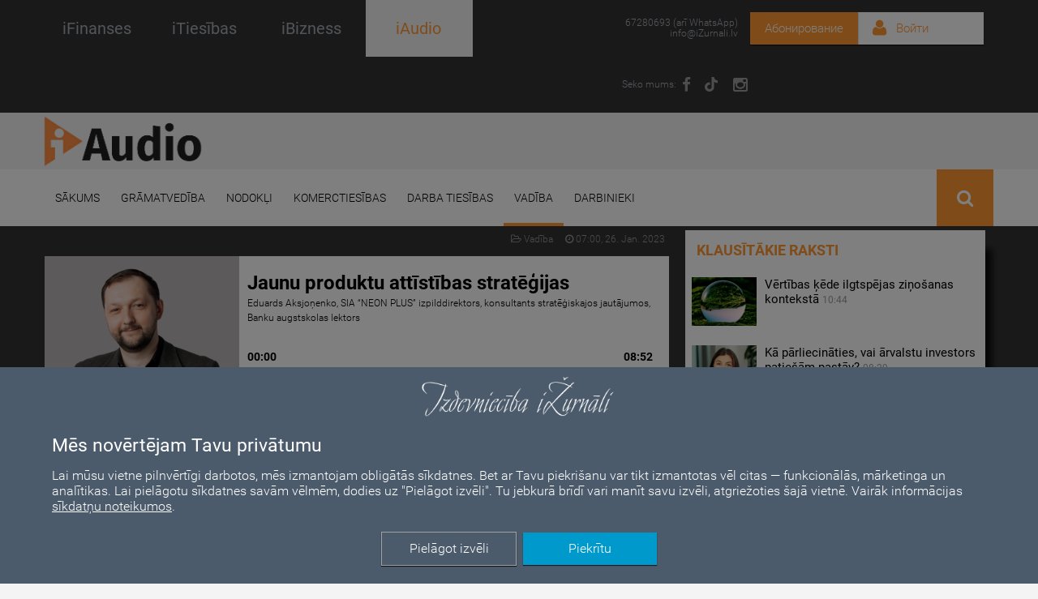

--- FILE ---
content_type: text/html; charset=UTF-8
request_url: https://iaudio.lv/ru/statji/ibizness/vadiba/podcasts-jaunu-produktu-attistibas-strategijas/24310
body_size: 121314
content:
<!DOCTYPE html>
<html>
    <head>
        
            <!-- Google Tag Manager -->
    <script>(function(w,d,s,l,i){w[l]=w[l]||[];w[l].push({'gtm.start':
    new Date().getTime(),event:'gtm.js'});var f=d.getElementsByTagName(s)[0],
    j=d.createElement(s),dl=l!='dataLayer'?'&l='+l:'';j.async=true;j.src=
    'https://www.googletagmanager.com/gtm.js?id='+i+dl;f.parentNode.insertBefore(j,f);
    })(window,document,'script','dataLayer','GTM-NZDQV4N');</script>
    <!-- End Google Tag Manager -->

        <meta http-equiv="Content-Type" content="text/html; charset=utf-8" />        <meta http-equiv="X-UA-Compatible" content="IE=Edge">
        <meta name="viewport" content="maximum-scale=0.5 width=device-width initial-scale=0.5">
        <title>iAudio – pirmais biznesa audio žurnāls! | iaudio.lv</title>
        <meta name="description" content="Ik dienas jauniem un jau pieredzējušiem uzņēmējiem rodas milzum daudz ideju par jauniem produktiem un varētu šķist – ja ir ideja, tad jāķeras klāt produkta ražošanai! Tomēr, lai tirgū veiksmīgi palaistu jaunu produktu, ar ideju vien nepietiek. Pirms produkta ražošanas ir jāveic rūpīga izpēte un analīze.  Izskatām piecus svarīgus punktus jaunu produktu attīstības stratēģijas izvērtēšanā.

Tekstu lasa: Oskars Priede" />
        <meta name="keywords" content="grāmatvežu portāls, interneta žurnāls iFinanses, finanses, grāmatvedība, gada pārskats, pamatlīdzekļi, nolietojums, avansa norēķini, dokumentu noformēšana, grāmatvedības politika, transporta izdevumi, ceļazīmes, komandējumi, reprezentācijas izdevumi, nodokļi, iedzīvotāju ienākuma nodoklis, transportlīdzekļu nodokļi, auto nodoklis, algas nodokļi, algas aprēķins, pievienotās vērtības nodoklis, uzņēmumu ienākuma nododoklis, saistītās personas, transfertcenas, mikrouzņēmumu nodoklis, mikrouzņēmumi, darba laiks, darba drošība, darba laika uzskaite, darba laika kalendārs, darba samaksa, atvaļinājuma nauda, darba tiesības, darbinieki, nodokļu likmes, Uzņēmuma līgums, Darba līgums, pilnvarojuma līgums, Valdes loceklis, Komandējums, Vidējā izpeļņa, Uzkrājumu veidošana, Finanšu vadība, tiesu prakse, finanšu analīze, valdes loceklis, Pašnodarbinātais, saimnieciskās darbības veicējs, saimnieciskās darbības izdevumi, grāmatvedības semināri, nodokļu semināri, abonēšana, grāmatvedības veidlapas, līgumu paraugi" />
        <meta name="facebook-domain-verification" content="2epp3zlnc126ircrhbls26i7jxxj6c" />

        <!--        Facebook domain verification-->
        <meta name="facebook-domain-verification" content="vd1odu6lorafd50zb5ujcr6j3zaqrn" />
        <meta property="og:url" content="https://iaudio.lv/ru/statji/ibizness/vadiba/podcasts-jaunu-produktu-attistibas-strategijas/24310" />
        <meta property="og:type" content="website" />
        <meta property="og:title" content="Jaunu produktu attīstības stratēģijas" />
        <meta property="og:description" content="Ik dienas jauniem un jau pieredzējušiem uzņēmējiem rodas milzum daudz ideju par jauniem produktiem un varētu šķist – ja ir ideja, tad jāķeras klāt produkta ražošanai! Tomēr, lai tirgū veiksmīgi palaistu jaunu produktu, ar ideju vien nepietiek. Pirms produkta ražošanas ir jāveic rūpīga izpēte un analīze.  Izskatām piecus svarīgus punktus jaunu produktu attīstības stratēģijas izvērtēšanā.

Tekstu lasa: Oskars Priede" />
        <meta property="fb:app_id" content="3207016976289796" />

        <!--        End Facebook domain verification-->
                    <meta property="og:image" content="https://iaudio.lv/img/upload/fb_share/63da3609-90c8-4be0-8a48-10de0a0b0c08.png" />
            <meta property="og:image:width" content="1200" />
            <meta property="og:image:height" content="630" />
        
        <script type="text/javascript">
            auth_status = false;
        a_tk = null;
    </script>

        
        <link href='/fonts/google-fonts/css.css' rel='stylesheet' type='text/css'>

        <link href="/img/favicon_podcasts.ico?" type="image/x-icon" rel="icon"/><link href="/img/favicon_podcasts.ico?" type="image/x-icon" rel="shortcut icon"/>
        <link rel="stylesheet" type="text/css" href="/css/font-awesome.min.css"/>
        <link rel="stylesheet" type="text/css" href="/css/style.default.css?t=1769816999" media="all"/>
        <link rel="stylesheet" type="text/css" href="/css/style.default.print.css?t=1769816999" media="print"/>
        <link rel="stylesheet" type="text/css" href="/css/style.languages.css"/>
        <script type="text/javascript" src="/js/libs/jquery.min.js"></script>
                    <script crossorigin="anonymous" src="https://connect.facebook.net/lv_LV/sdk.js"></script>
        
        <script type="text/javascript" src="/js/default.js?t=1769816999"></script>
        <script type="text/javascript" src="/js/public.user.forgot_password.js?v=1.0"></script>
        <script type="text/javascript" src="/js/language.dropdown.js"></script>
        <script type="text/javascript" src="/js/tooltip.js"></script>
        
        <link rel="stylesheet" type="text/css" href="/css/style.default_podcasts.css?t=1769816999" media="all"/>
        <!--[if lt IE 9]>
            <script src="/js/libs/html5shiv.min.js"></script>
        <![endif]-->
        <!--[if lt IE 10]>
            <script src="/js/libs/ie_placeholder.js"></script>
        <![endif]-->
        <!--[if (gte IE 6)&(lte IE 8)]><script type="text/javascript" src="/js/libs/selectivizr-min.js"></script><![endif]-->

        <script src='https://www.google.com/recaptcha/api.js?hl=lv'></script>


        <!--        Facebook Adds script-->
        <!-- Meta Pixel Code -->
            <script>
                !function(f,b,e,v,n,t,s)
                        {if(f.fbq)return;n=f.fbq=function(){n.callMethod?
                        n.callMethod.apply(n,arguments):n.queue.push(arguments)};
                        if(!f._fbq)f._fbq=n;n.push=n;n.loaded=!0;n.version='2.0';
                        n.queue=[];t=b.createElement(e);t.async=!0;
                        t.src=v;s=b.getElementsByTagName(e)[0];
                        s.parentNode.insertBefore(t,s)}(window, document,'script',
                        'https://connect.facebook.net/en_US/fbevents.js');
                        fbq('init', '682274802889830');
                        fbq('track', 'PageView');                
                // GoSquared analytics tracking code
                !function(g,s,q,r,d){r=g[r]=g[r]||function(){(r.q=r.q||[]).push(arguments)};
                    d=s.createElement(q);
                    d.src='//d1l6p2sc9645hc.cloudfront.net/gosquared.js';
                    q=s.getElementsByTagName(q)[0];
                    q.parentNode.insertBefore(d,q)}(window,document,'script','_gs');
                    _gs('GSN-549259-E');
                    _gs('set', 'anonymizeIP', true);
                var currentURL = window.location.pathname;
                if (currentURL === "/lapas/izdevniecibas-izurnali-15-gadu-jubileja") {
                    document.querySelector('meta[name="viewport"]').setAttribute('content', 'width=device-width, initial-scale=0.3');
                }
                
            </script>
            <noscript>
                <img
                    height="1" width="1" style="display:none" src=https://www.facebook.com/tr?id=682274802889830&ev=PageView&noscript=1                />
            </noscript>
        <!-- End Meta Pixel Code -->
      

  <link href="/css/notiny.min.css?v=1.1" rel="stylesheet" />

    <script>
        var public_user_profile_error = 'Kļūda';
        var public_user_profile_pass_error = 'Paroles nesakrīt';
        var public_user_profile_field_error = 'Aizpildiet visus ievadlaukus.';
        var public_user_forgot_pass_email_error = 'Lauks e-pasts ir obligāts';
        var public_jwplayer_confirm_part1 = 'Šis video ieraksts ir pieejams iFinanses.lv lietotājiem, kuri iegādājušies iSemināra ';
        var public_jwplayer_confirm_part2 = ' lietošanas tiesības. Vēlaties iegādāties?';
        var public_comment_answer = 'Atbildēt uz komentāru';
        var public_comment_add = 'Добавить комментарий';
        var public_article_email_error = 'E-pasta lauks ir obligāts';
    </script>

        

        <!-- COOKIE CONSENT START-->
        <div id="cookie-consent-container" style="display: none;">
    <div id="overlay"></div>
    <div id="cookie-consent" style="color: #fff;">
        <div style="position: relative;">
            <div class="cookie-consent-logo">
                <img src="/img/izurnali_logo_balts.png" alt="iŽurnāli logo" style="width: 250px;">
            </div>

            <div class="cookie-consent-title">
                <h2>Mēs novērtējam Tavu privātumu</h2>
            </div>

            <div class="cookie-consent-paragraph">
                <div>
                    <!-- Šajā vietnē tiek izmantotas sīkdatnes. Mēs apstrādājam personas datus, ko ierīce nosūta datplūsmas analīzei, personalizētu reklāmu un satura ģenerēšanai, reklāmu un satura mērījumiem.
                    Izvēloties “Piekrītu”, jūs piekrītat visiem sīkfailiem. Dodieties uz “Papildu opcijas”, lai mainītu preferences. -->
                    Lai mūsu vietne pilnvērtīgi darbotos, mēs izmantojam obligātās sīkdatnes. Bet ar Tavu piekrišanu var tikt izmantotas vēl citas — funkcionālās, 
                    mārketinga un analītikas. Lai pielāgotu sīkdatnes savām vēlmēm, dodies uz "Pielāgot izvēli". Tu jebkurā brīdī vari manīt savu izvēli, atgriežoties 
                    šajā vietnē. Vairāk informācijas <a style="color:#FFF;" href="https://ifinanses.lv/lapas/sikdatnes">sīkdatņu noteikumos</a>.
                </div>
            </div>

            <div class="cookie-consent-buttons">
                <div>
                    <div id="cookie-consent-more" class="button" style="border: 1px solid #a1a1a1;">Pielāgot izvēli</div>
                    <div id="cookie-consent-accept" class="button">Piekrītu</div>
                </div>
            </div>
        </div>
    </div>

    <div id="cookie-consent-details-modal" style="color: #000;">
        <div>
            <div style="text-align: center;padding-top: 10px;">
                <img src="/img/izurnali_logo.png" alt="iŽurnāli logo" style="width: 250px;">
            </div>
            <!-- <div style="text-align: center;">
                <h2 id="cookie-consent-heading">Mēs novērtējam Jūsu privātumu</h2>
            </div>
            <div id="cookie-consent-body" style="">
                Mēs un mūsu partneri glabājam informāciju vai piekļūstam tai ierīcēs, piemēram, sīkdatnēm, un apstrādājam personas datus,
                piemēram, unikālos identifikatorus un standarta informāciju, ko ierīce nosūtījusi iepriekš aprakstītajiem nolūkiem. Jūs varat noklikšķināt, lai
                sniegtu piekrišanu mūsu un mūsu partneru veiktajai apstrādei šādiem nolūkiem. Jūs varat arī noklikšķināt, lai liegtu piekrišanu vai piekļūtu detalizētākai
                informācijai, kā arī lai mainītu savas preferences, pirms sniegt piekrišanu. Jūsu preferences tiks piemērotas tīmekļa vietņu grupā. Lūdzu, ņemiet vērā, ka
                noteiktai jūsu personas datu apstrādei var nebūt nepieciešama jūsu piekrišana, bet jums ir tiesības iebilst pret šādu apstrādi. Jūs varat jebkurā brīdī
                mainīt savas preferences, atgriežoties šajā vietnē vai apmeklējot mūsu privātuma politiku.
            </div> -->
            <div style="height: 60px; vertical-align: middle; line-height: 60px;font-size: 16px;">
                <div id="accept-all" style="float: right;padding: 0 39px 0 19px; cursor: pointer;">
                    PIEŅEMT VISUS
                </div>
                <div id="deny-all" style="float: right;padding: 0 39px 0 19px; cursor: pointer;">
                    NORAIDĪT VISUS
                </div>
            </div>
            <div style="border-top: 1px solid #CECECE; border-bottom: 1px solid #CECECE; clear: both;">
                <div class="cookie-category">
                    <div class="category-header">
                        <div class="cookie-category-title">
                            Obligātās sīkdatnes
                            <i class="fa fa-caret-right expand-toggle-icon"></i>
                        </div>
                        <div class="cookie-category-slider" style="">
                            <div class="consent-switch-container mandatory">
                                <div class="consent-switch-background"></div>
                                <div class="consent-switch-toggle mandatory"></div>
                                <div class="consent-switch-status">
                                    IESLĒGTS
                                </div>
                            </div>
                        </div>
                    </div>
                    <div class="cookie-info">
                        Šie sīkfaili nodrošina pamata funkcionalitāti, piemēram, drošību, identitātes pārbaudi un tīkla pārvaldību. Šos sīkfailus nevar atspējot.
                    </div>
                </div>

                <div class="cookie-category">
                    <div class="category-header">
                        <div class="cookie-category-title">
                            Mārketinga sīkdatnes
                            <i class="fa fa-caret-right expand-toggle-icon"></i>
                        </div>
                        <div class="cookie-category-slider" style="">
                            <div class="consent-switch-container">
                                <div class="consent-switch-background"></div>
                                <div data-cookie="marketing" class="consent-switch-toggle on"></div>
                                <div class="consent-switch-status on">
                                    IESLĒGTS
                                </div>
                                <div class="consent-switch-status off">
                                    IZSLĒGTS
                                </div>
                            </div>
                        </div>
                    </div>
                    <div class="cookie-info">
                        Šie sīkfaili tiek izmantoti, lai izsekotu reklāmas efektivitāti un nodrošinātu jums personalizētu saturu un reklāmas.
                    </div>
                </div>

                <div class="cookie-category">
                    <div class="category-header">
                        <div class="cookie-category-title">
                            Funkcionālās sīkdatnes
                            <i class="fa fa-caret-right expand-toggle-icon"></i>
                        </div>
                        <div class="cookie-category-slider" style="">
                            <div class="consent-switch-container">
                                <div class="consent-switch-background"></div>
                                <div data-cookie="functional" class="consent-switch-toggle on"></div>
                                <div class="consent-switch-status on">
                                    IESLĒGTS
                                </div>
                                <div class="consent-switch-status off">
                                    IZSLĒGTS
                                </div>
                            </div>
                        </div>
                    </div>
                    <div class="cookie-info">
                        Šie sīkfaili apkopo datus, lai atcerētos lietotāju izvēles, lai uzlabotu un sniegtu personalizētu pieredzi.
                    </div>
                </div>

                <div class="cookie-category">
                    <div class="category-header">
                        <div class="cookie-category-title">
                            Analītiskās sīkdatnes
                            <i class="fa fa-caret-right expand-toggle-icon"></i>
                        </div>
                        <div class="cookie-category-slider" style="">
                            <div class="consent-switch-container">
                                <div class="consent-switch-background"></div>
                                <div data-cookie="analytic" class="consent-switch-toggle on"></div>
                                <div class="consent-switch-status on">
                                    IESLĒGTS
                                </div>
                                <div class="consent-switch-status off">
                                    IZSLĒGTS
                                </div>
                            </div>
                        </div>
                    </div>
                    <div class="cookie-info">
                        Šie sīkfaili palīdz mums saprast, kā apmeklētāji mijiedarbojas ar mūsu vietni, atklāt kļūdas un nodrošināt labāku vispārējo analīzi.
                    </div>
                </div>
            </div>
            <div>
                <div style="float:left; padding: 25px 0px 0px 35px;">
                    <a class="cookie-modal-policy-link" target="_blank" href="/lapas/lietosanas-noteikumi-un-datu-privatuma-politika">Privātuma politika</a>
                </div>
                <div style="float:right; margin-bottom: 16px;">
                    <div id="cookie-consent-save" class="button" style="color: #fff; background-color: #0099cc;margin: 20px 30px 0 0;">
                        Saglabāt un iziet
                    </div>
                </div>
            </div>
        </div>
    </div>
</div>

<script>
    function updateGoogleConsent() {
        window.dataLayer = window.dataLayer || [];
        function gtag(){dataLayer.push(arguments);}

        gtag('consent', 'update', {
            'ad_storage': window.getCookie('allow-marketing-cookies') == 'true' ? 'granted' : 'denied',
            'analytics_storage': window.getCookie('allow-analytic-cookies') == 'true' ? 'granted' : 'denied', 
            'functional_storage': window.getCookie('allow-functional-cookies') == 'true' ? 'granted' : 'denied',
            'personalization_storage': window.getCookie('allow-marketing-cookies') == 'true' ? 'granted' : 'denied',
        });
    }

    function setCookieSwitchStatuses() {
        $('[data-cookie]').each( function() {
            let name = $(this).data('cookie');

            cookieValue = window.getCookie('allow-' + name + '-cookies');

            if (cookieValue == 'true' || cookieValue === null) {
                $(this).addClass('on').removeClass('off');
                $(this).siblings('.consent-switch-status.off').hide();
                $(this).siblings('.consent-switch-status.on').show();
            } else {
                $(this).addClass('off').removeClass('on');
                $(this).siblings('.consent-switch-status.on').hide();
                $(this).siblings('.consent-switch-status.off').show();
            }
        });
    }

    function showCookieDetailsModal() {
        $('#cookie-consent').hide();
        setCookieSwitchStatuses();
        $('#cookie-consent-details-modal, #cookie-consent-container').show();
        $('body').addClass('no-scroll');
    }

    $(function() {
        if(window.getCookie('cookie-preferences-set') === null && !window.location.href.includes('lapas/lietosanas-noteikumi-un-datu-privatuma-politika')) {
            $('#cookie-consent-container').show();
        }

        updateGoogleConsent();
    });

    $('#cookie-consent-accept').click(function () {
        $('#cookie-consent-container').hide();
    });

    $('#cookie-consent-more').click(function () {
        showCookieDetailsModal();
    });

    $('.cookie-category-title').click(function () {
        container = $(this).parents('.cookie-category');

        container.find('.cookie-info').toggle();
        container.find('.expand-toggle-icon').toggleClass('fa-caret-right fa-caret-down');
    });

    $('.consent-switch-container:not(.mandatory)').click(function() {
        $(this).find('.consent-switch-toggle').toggleClass('on off');
        $(this).find('.consent-switch-status').toggle();
    });

    $('#accept-all').click(function() {
        $('.consent-switch-toggle').removeClass('off').addClass('on');
        $('.consent-switch-status.on').show();
        $('.consent-switch-status.off').hide();
    });

    $('#deny-all').click(function() {
        $('.consent-switch-toggle').removeClass('on').addClass('off');
        $('.consent-switch-status.off').show();
        $('.consent-switch-status.on').hide();
    });

    $('#cookie-consent-save, #cookie-consent-accept').click(function() {
        window.setCookie('allow-marketing-cookies', $('[data-cookie="marketing"]').hasClass('on') ? 'true' : 'false', 1000);
        window.setCookie('allow-functional-cookies', $('[data-cookie="functional"]').hasClass('on') ? 'true' : 'false', 1000);
        window.setCookie('allow-analytic-cookies', $('[data-cookie="analytic"]').hasClass('on') ? 'true' : 'false', 1000);

        window.setCookie('cookie-preferences-set', 'true', 1000);

        updateGoogleConsent();
        $('#cookie-consent-container').hide();
        $('body').removeClass('no-scroll');
    })

</script>
        <!-- COOKIE CONSENT END-->

        <!-- LinkedIn scripts -->
        <script type="text/javascript"> _linkedin_partner_id = "5573065"; window._linkedin_data_partner_ids = window._linkedin_data_partner_ids || []; window._linkedin_data_partner_ids.push(_linkedin_partner_id); </script><script type="text/javascript"> (function(l) { if (!l){window.lintrk = function(a,b){window.lintrk.q.push([a,b])}; window.lintrk.q=[]} var s = document.getElementsByTagName("script")[0]; var b = document.createElement("script"); b.type = "text/javascript";b.async = true; b.src = "https://snap.licdn.com/li.lms-analytics/insight.min.js"; s.parentNode.insertBefore(b, s);})(window.lintrk); </script>
        <noscript> <img height="1" width="1" style="display:none;" alt="" src="https://px.ads.linkedin.com/collect/?pid=5573065&fmt=gif" /> </noscript>
    </head>
            <body>
    
        <!-- Google Tag Manager (noscript) -->
        <noscript><iframe src="https://www.googletagmanager.com/ns.html?id=GTM-NZDQV4N"
        height="0" width="0" style="display:none;visibility:hidden"></iframe></noscript>
        <!-- End Google Tag Manager (noscript) -->

        



<div id="news-receiver-popup" style="display: none; align-items: center; width:100%;height:100%;z-index:100;background-color:rgba(0,0,0,0.8);position:fixed;overflow-y:auto; overflow-x:auto;">

    <div style="width:100%;height:100%;z-index:19;background-color:rgba(0,0,0,0);position:fixed;" onClick="close_news_receiver_popup()"></div>

    <div style="max-width: 700px; min-height: 450px; margin: auto; position:fixed; z-index:20; left: 0; right: 0; background-color: #F4E2D4; border-radius:7px">
    <div class="news-receiver-container" style="margin:10px 25px;">


        <div class="news-receiver-header">Piesakies jaunumu e-pastam!</div>

        <form id="" method="post" action="/receiver">
        <div><div class="input text"><input name="data[email]" required="required" placeholder="E-mail" style="padding:10px;
                                    font-family: &quot;Roboto&quot;, sans-serif;
                                    font-size:18px;
                                    font-weight: 300;
                                    border: none;
                                    border-radius: 8px;
                                    box-shadow: inset 0px 2px 3px 0px rgba(0, 0, 0, 0.3);" title="" type="text" id="email"/></div></div>

        <div class="news-popup-checkbox-container">
            <div class="news-receiver-sub-header">IKNEDĒĻAS JAUNUMU SAŅEMŠANA (1 reizi nedēļā)</div>
            <!-- get_news -->
            <div class="news-popup-checkbox-item">
                <input type="hidden" name="data[get_news]" id="client_get_news_" value="0">
                <input type="checkbox" name="data[get_news]" class="regular-checkbox" id="client_get_news_popup" value="1">
                <label for="client_get_news_popup"></label> <span class="news-checkbox-label">No žurnāla “iFinanses” (LV)</span>
            </div>
            <!-- get_news_ru -->
            <div class="news-popup-checkbox-item">
                <input type="hidden" name="data[get_news_ru]" id="client_get_news_ru_" value="0">
                <input type="checkbox" name="data[get_news_ru]" class="regular-checkbox" id="client_get_news_ru_popup" value="1">
                <label for="client_get_news_ru_popup"></label> <span class="news-checkbox-label">No žurnāla “iFinanses” (RU)</span>
            </div>
            <!-- get_news_business -->
            <div class="news-popup-checkbox-item">
                <input type="hidden" name="data[get_news_business]" id="client_get_news_business_" value="0">
                <input type="checkbox" name="data[get_news_business]" class="regular-checkbox" id="client_get_news_business_popup" value="1">
                <label for="client_get_news_business_popup"></label> <span class="news-checkbox-label">No žurnāla “iTiesības”</span>
            </div>
            <!-- get_news_ibiz_new -->
            <div class="news-popup-checkbox-item">
                <input type="hidden" name="data[get_news_ibiz_new]" id="client_get_news_ibiz_new_" value="0">
                <input type="checkbox" name="data[get_news_ibiz_new]" class="regular-checkbox" id="client_get_news_ibiz_new_popup" value="1">
                <label for="client_get_news_ibiz_new_popup"></label> <span class="news-checkbox-label">No žurnāla “iBizness”</span>
            </div>

            <div class="news-receiver-sub-header">APMĀCĪBAS UN KONFERENCES</div>
            <!-- get_events_all -->
            <div class="news-popup-checkbox-item">
                <input type="hidden" name="data[get_events_all]" id="client_get_events_all_" value="0">
                <input type="checkbox" name="data[get_events_all]" class="regular-checkbox" id="client_get_events_all_popup" value="1">
                <label for="client_get_events_all_popup"></label> <span class="news-checkbox-label">Informācija par katru pasākumu (2 reizes nedēļā)</span>
            </div>
            <!-- get_events_conferences -->
            <div class="news-popup-checkbox-item">
                <input type="hidden" name="data[get_events_conferences]" id="client_get_events_conferences_" value="0">
                <input type="checkbox" name="data[get_events_conferences]" class="regular-checkbox" id="client_get_events_conferences_popup" value="1">
                <label for="client_get_events_conferences_popup"></label> <span class="news-checkbox-label">Informācija tikai par konferencēm un izstādēm (4-6 reizes gadā)</span>
            </div>
            <!-- get_events_summary -->
            <!-- <div class="news-popup-checkbox-item">
                <input type="hidden" name="data[get_events_summary]" id="client_get_events_summary_" value="0">
                <input type="checkbox" name="data[get_events_summary]" class="regular-checkbox" id="client_get_events_summary_popup" value="1">
                <label for="client_get_events_summary_popup"></label> <span class="news-checkbox-label">Nedēļas pasākumu kopsavilkums (1 reizi nedēļā)</span>
            </div> -->
            
            <div class="news-receiver-sub-header">PRODUKTU JAUNUMI (līdz 2 reizēm mēnesī)</div>
            <!-- get_products -->
            <div class="news-popup-checkbox-item">
                <input type="hidden" name="data[get_products]" id="client_get_products_" value="0">
                <input type="checkbox" name="data[get_products]" class="regular-checkbox" id="client_get_products_popup" value="1">
                <label for="client_get_products_popup"></label> <span class="news-checkbox-label">Izdevniecības produktu piedāvājumi</span>
            </div>
            
            <div class="news-receiver-sub-header">ĪPAŠIE PIEDĀVĀJUMI</div>
            <!-- get_discounts -->
            <div class="news-popup-checkbox-item">
                <input type="hidden" name="data[get_discounts]" id="get_discounts_" value="0">
                <input type="checkbox" name="data[get_discounts]" class="regular-checkbox" id="get_discounts_popup" value="1">
                <label for="get_discounts_popup"></label> <span class="news-checkbox-label">Atlaides un īpašie piedāvājumi (informācija tiek nosūtīta arī uz norādīto telefona numuru)</span>
            </div>
        </div>

            <br>

                            <div class="g-recaptcha" data-sitekey="6Lci0zIcAAAAAOIWBo_x3W--XxoKq2NLWsEAQrsR"></div>
                        
            <br>

            <input class="news-submit-btn" type="submit" value="Pieteikties!"/>            </form>
        </div>
        <div class="close-news-receiver-btn" onClick="close_news_receiver_popup();">
                <svg xmlns="http://www.w3.org/2000/svg" viewBox="0 0 24 24" width="30" height="30" fill="none" stroke="#545454" stroke-width="1.7" stroke-linecap="round" stroke-linejoin="round">
                    <path d="M18 6L6 18M6 6l12 12" />
                </svg>
        </div>

    </div>

    <script>
        var counter = 15;

        function open_news_receiver_popup () {
            if (!$('.login-container').is(":visible") && !$('#news-receiver-popup').is(":visible")) {
                $("#news-receiver-popup")
                    .css("display", "flex")
                    .hide()
                    .fadeIn();
                $( "#news-receiver-corner").fadeOut();
                $("body").addClass("no-scroll");
                $("body").addClass("no-scroll-mob-menu");

                counter = 1;

                setCookie('news_popup_seen','yes',1);
            }

            const iframe = $('#chatbot-iframe')[0];
            iframe.contentWindow.postMessage({ action: 'closePopup' }, iframe.src);
        }

        function close_news_receiver_popup(){
            $( "#news-receiver-popup").fadeOut();
            $( "#news-receiver-corner").fadeIn();
            $("body").removeClass("no-scroll");
            $("body").removeClass("no-scroll-mob-menu");
        }

        function setCookie(name,value,days) {
            var expires = "";
            if (days) {
                var date = new Date();
                date.setTime(date.getTime() + (days*24*60*60*1000));
                expires = "; expires=" + date.toUTCString();
            }
            document.cookie = name + "=" + (value || "")  + expires + "; path=/";
        }

        $(document).ready(function(){
            if (getCookie('news_popup_seen') !== 'yes') {
                var timer = setInterval(function(){
                    counter--;
                    // console.log(counter);
                    if (counter == 0){
                        clearInterval(timer);
                        open_news_receiver_popup();
                    }
                }, 1000);
            }
        });
    </script>

</div>

        <div class="page-wrapper">
            <header id="top">
                <div class="informative-header-container">
                                        <div class="container informative-header clearfix">
                        <div class="site-sections clearfix">
                            <a href="https://ifinanses.lv" target="_blank">
                                <div class="ifinanses clearfix ">
                                            <span class="text" style="font-weight: 500;">
                                                iFinanses                                            </span>
                                </div>
                            </a>
                            <a
                                href="https://itiesibas.lv"
                                target="_blank"                            >
                                <div class="ibizness clearfix ">
                                            <span class="text" style="font-weight: 500;">
                                                iTiesības                                            </span>
                                </div>
                            </a>
                            <a href="https://ibizness.lv" target="_blank">
                                <div class="ifinanses clearfix ">
                                            <span class="text" style="font-weight: 500;">
                                                iBizness                                            </span>
                                </div>
                            </a>

                            <a href="https://iaudio.lv" target="" style="text-decoration: none">
                                <div class="ifinanses clearfix active">
                                            <span class="text" style="font-weight: 500;">
                                                iAudio                                            </span>
                                </div>
                            </a>
                        </div>

                        <div class="abon-user-container clearfix" style="width: 300px">
                                                        
                                                            <div class="subscribe-btn-box">
                                    <a href="/abonesana" target="_blank" class="subscribe-btn">Абонирование</a>
                                </div>
                                                        <div class="auth-btn-box">
                                <div class="auth-btn">
                                     
                                        <i class="fa fa-user"></i><span class="auth-btn-text">Войти</span>
                                        <div class="login-container unauthorized">
                                            <form action="/users/authentificate" class="login" id="UserPublicOpenArticleForm" method="post" accept-charset="utf-8"><div style="display:none;"><input type="hidden" name="_method" value="POST"/></div>
                                            <div><div class="input text required"><input name="data[User][email]" placeholder="E-mail" class="login-email login-email-top-margin" id="email-input" maxlength="255" type="text"/></div></div>                                                <div class="input-border">
                                                </div>
                                                <div class="input-container">
                                                     <div><label for="UserPassword"></label><div class="input password required"><input name="data[User][password]" placeholder="Пароль" class="login-password" type="password" id="UserPassword"/></div></div>                                                    <div class="input-actions">
                                                        <span class="password-eye" style="cursor: pointer;">
                                                            <i class="fa fa-eye-slash"></i>
                                                        </span>
                                                        <a href="#" class="input-link forgot-password-btn public-modal-open">
                                                            Забыл пароль                                                        </a>
                                                    </div>
                                                </div>
                                                <button type="submit" class="login-submit fixed"><i class="fa fa-unlock-alt"></i>Войти</button>
                                                <input type="hidden" name="origin_url" value="/ru/statji/ibizness/vadiba/podcasts-jaunu-produktu-attistibas-strategijas/24310">
                                                <div class="imput-error" ><i class="fa fa-exclamation-triangle"></i>Неправильный e-mail или пароль!</div>
                                            </form>
                                                                                            <button class="login-facebook"><i class="fa fa-facebook"></i> Ienākt ar Facebook</button>
                                                                                        <div class="login-info-message">
                                                <span class="info-text">
                                                    <strong>Svarīgi!</strong> Reģistrējies vienreiz un lasi visus iŽurnālus – iFinanses, iTiesības un iBizness!<br>
                                                    Ja esi jau reģistrējies kādā no tiem, autorizējies ar savu e-pastu un paroli.
                                                    Ja neizdodas, sazinies ar mums 67280693 vai <a href="mailto:info@iZurnali.lv">info@iZurnali.lv</a>.
                                                </span>
                                            </div>
                                            <div class="login-register">
                                                Не зарегистрированы?<br>
                                                <a href="/ru/registracija" class="login-register-link">Зарегистрироваться</a>
                                            </div>
                                        </div>
                                                                    </div>         
                            </div>
                        </div>

                                                    <div class="header-contacts">
                                <a href="tel:67280693">67280693 (arī WhatsApp)</a>
                                <a href="mailto:info@iZurnali.lv" class="contact-email">info@iZurnali.lv</a>
                            </div>

                            <div class="social-networks clearfix">
                                <a href="https://www.instagram.com/iaudio.lv/" class="social-icon" target="_blank">
                                    <i class="fa fa-instagram" style="font-size: 21px;bottom: 1px;margin-left: 7px;"></i>
                                </a>

                                <a href="https://www.tiktok.com/@iaudio.lv" class="social-icon socials-tiktok" target="_blank">
                                    <svg mlns="http://www.w3.org/2000/svg" viewBox="0 0 448 512"><path stroke="#DDD" fill="#DDD" d="M448,209.91a210.06,210.06,0,0,1-122.77-39.25V349.38A162.55,162.55,0,1,1,185,188.31V278.2a74.62,74.62,0,1,0,52.23,71.18V0l88,0a121.18,121.18,0,0,0,1.86,22.17h0A122.18,122.18,0,0,0,381,102.39a121.43,121.43,0,0,0,67,20.14Z"/></svg>
                                </a>

                                <a href="https://www.facebook.com/IzdevniecibaiZurnali" class="social-icon" target="_blank">
                                    <i class="fa fa-facebook" style="font-size: 19px;bottom: 0px;"></i>
                                </a>

                                <div class="social-icon follow-us">
                                    Seko mums:
                                </div>
                            </div>
                                            </div>
                </div>
                
                <!-- Latvijas svētku banners -->
                <!-- <div style="background-color: #7C0A02; height:27px; position:relative;">
                    <div style="background-color: white; position:absolute; top:10.8px; height:5.4px; width:100%;"></div>
                </div> -->

                <!-- <div style="color:white; font-size: 15px;text-align:center; padding: 14px 25%;  background-color: #ff9933;  ">
                    Lai uzlabotu pakalpojumu kvalitāti, mājaslapā notiek tehniski darbi. Šajā laika periodā iespējami
                    tehniski pārtraukumi lapas darbībā. Paldies par sapratni un atvainojamies par radītajām neērtībām.
                </div> -->

                <div class="container product-header clearfix">
                                                                        <a href="/" class="header-logo"><img alt="logo" src="/img/iAudio_logo.png" height="70px"></a>
                                                                <!-- <a style="margin-top:20px" href="/" class="header-logo"><img height="35px" src="/img/latvijas_svetku_logo-01.png" alt="iFinanses logo" /></a> -->
                                    </div>
                <div class="nav-header-container">
                    <nav class="container clearfix">
                        <ul class="main-nav clearfix">
                            <li class="nav-hover" style="position: relative;"><a href="/" class="main-nav-link a" style="">Sākums</a><div class="nav-link-active-indicator" style=" position: absolute;width: 100%;bottom: 0px;"></div></li><li class="nav-hover" style="position: relative;"><a href="/raksti/gramatvediba" class="main-nav-link a" style="">Grāmatvedība</a><div class="nav-link-active-indicator" style=" position: absolute;width: 100%;bottom: 0px;"></div></li><li class="nav-hover" style="position: relative;"><a href="/raksti/nodokli" class="main-nav-link a" style="">Nodokļi</a><div class="nav-link-active-indicator" style=" position: absolute;width: 100%;bottom: 0px;"></div></li><li class="nav-hover" style="position: relative;"><a href="/raksti/komerctiesibas" class="main-nav-link a" style="">Komerctiesības</a><div class="nav-link-active-indicator" style=" position: absolute;width: 100%;bottom: 0px;"></div></li><li class="nav-hover" style="position: relative;"><a href="/raksti/darba-tiesibas" class="main-nav-link a" style="">Darba tiesības</a><div class="nav-link-active-indicator" style=" position: absolute;width: 100%;bottom: 0px;"></div></li><li class="nav-hover" style="position: relative;"><a href="/raksti/vadiba" class="main-nav-link aactive" style="">Vadība</a><div class="nav-link-active-indicator" style="border-bottom: 4px solid var(--orange); position: absolute;width: 100%;bottom: 0px;"></div></li><li class="nav-hover" style="position: relative;"><a href="/raksti/darbinieki" class="main-nav-link a" style="">Darbinieki</a><div class="nav-link-active-indicator" style=" position: absolute;width: 100%;bottom: 0px;"></div></li>                        </ul>              
                        <div class="header-search-btn">
                            <i class="fa fa-search"></i>
                            <div class="header-search clearfix" id="search-popup">
                                <form action="/ru/poisk/rezultati/" method="get" class="search-form">
                                    <input type="hidden" name="find" id="keyword" value="">
                                    <input type="hidden" name="filter" value="all">
                                    <input type="hidden" name="category" id="search-cat" value="0">
                                    <input type="hidden" name="sort" value="date">
                                    <input type="text" class="input-search" placeholder="Meklēt..." id="search-menu">
                                    <div class="search-choose-btn">
                                        <span class="search-category" data-category-id="0">На всем портале</span> <i class="fa fa-chevron-down rotate-arrow-reset search-chevron"></i>
                                    </div>
                                    <div class="header-search-btn search-go">
                                        <i class="fa fa-search"></i>
                                    </div>
                                </form>
                                <div class="search-choose box-shadow-container">
                                    <div class="search-choose-item" data-category-id="0" >На всем портале</div>
                                                                         
                                        <div class="search-choose-item" data-category-id="318" >Grāmatvedība</div>
                                     
                                        <div class="search-choose-item" data-category-id="319" >Nodokļi</div>
                                     
                                        <div class="search-choose-item" data-category-id="320" >Darba tiesības</div>
                                     
                                        <div class="search-choose-item" data-category-id="321" >Komerctiesības</div>
                                     
                                        <div class="search-choose-item" data-category-id="322" >Vadība</div>
                                     
                                        <div class="search-choose-item" data-category-id="323" >Darbinieki</div>
                                                                                                                                            </div>
                            </div>
                        </div>
                    </nav>
                </div>

                <!-- <div class="scroll-banner-container blue">
                    <span class="scroll-banner-text">
                        Saistībā ar tehniskiem uzlabošanas darbiem mājaslapā iespējami īslaicīgi darbības traucējumi.
                    </span>
                    <span class="scroll-banner-text scroll-banner-text-2">
                        Saistībā ar tehniskiem uzlabošanas darbiem mājaslapā iespējami īslaicīgi darbības traucējumi.
                    </span>
                </div> -->
            </header>

                        <header id="mob-top">
                <i class="fa fa-bars show-mobile-menu"></i>
                <!-- <div class="logo" onclick="location.href = '/'">
                    <img alt="logo" src="/img/iAudio_logo.png">
                </div> -->

                <div class="site-choose-wrapper">
                    <div class="site-choose-btn-body">
                        <div class="home-site-logo"> 
                            <a href="/" class="header-logo">
                                                                <img src="/img/iAudio_logo.png" alt="iAudio logo"/>
                                                            </a>
                        </div>
                        <div class="site-chevron-wrapper">
                        <i class="fa fa-chevron-down rotate-arrow-reset site-chevron"></i>
                        </div>
                    </div>

                    <div class="site-choose-body box-shadow-container">
                                            <div class="site-choose-item-body">
                            <a href="https://ifinanses.lv">
                                <img src="/img/iFinanses_logo_mazs.png" alt="iFinanses logo">
                            </a>
                        </div>
                        <div class="site-choose-item-body">
                        <a href="https://itiesibas.lv">
                                <img src="/img/itiesibas_logo-02.png" alt="iTiesibas logo">
                            </a>
                        </div>
                        <div class="site-choose-item-body">
                            <a href="https://ibizness.lv">
                                <img src="/img/ibizness_logo.png" alt="iBizness logo">
                            </a>
                        </div>
                                        </div>
                </div>



                <div class="auth-box">
                    <div class="subscribe-btn-box">
                        <a href="/abonesana" target="_blank" class="subscribe-btn">Abonēšana</a>
                    </div>
                    <div class="auth-btn">
                     
                        <i class="fa fa-user"></i><span class="auth-btn-text"></span>
                        <div class="login-container unauthorized">
                            <form action="/users/authentificate" class="login" id="UserPublicOpenArticleForm" method="post" accept-charset="utf-8"><div style="display:none;"><input type="hidden" name="_method" value="POST"/></div>                            <div><div class="input text required"><input name="data[User][email]" placeholder="E-mail" class="login-email login-email-top-margin" maxlength="255" type="text" id="UserEmail"/></div></div>                                <div class="input-border">
                                </div>
                                <div class="input-container">
                                        <div><label for="UserPassword"></label><div class="input password required"><input name="data[User][password]" placeholder="Пароль" class="login-password" type="password" id="UserPassword"/></div></div>                                    <div class="input-actions">
                                        <span class="password-eye" style="cursor: pointer;">
                                            <i class="fa fa-eye-slash"></i>
                                        </span>
                                        <a href="#" class="input-link forgot-password-btn public-modal-open">
                                            Забыл пароль                                        </a>
                                    </div>
                                </div>
                                <button type="submit" class="login-submit fixed"><i class="fa fa-unlock-alt"></i>Войти</button>
                                <input type="hidden" name="origin_url" value="/ru/statji/ibizness/vadiba/podcasts-jaunu-produktu-attistibas-strategijas/24310">
                                <div class="imput-error" ><i class="fa fa-exclamation-triangle"></i>Неправильный e-mail или пароль!</div>
                            </form>
                                                            <div class="login-facebook-container">
                                    <button class="login-facebook"><i class="fa fa-facebook"></i> Ienākt ar Facebook</button>
                                </div>
                                                        <div class="login-info-message">
                                <span class="info-text">
                                    <strong>Svarīgi!</strong> Reģistrējies vienreiz un lieto visus iŽurnālus – iFinanses, iTiesības, iBizness un iAudio!<br><span id="informative-box-break"></span>
                                    Ja esi jau reģistrējies kādā no tiem, autorizējies ar savu e-pastu un paroli.
                                    Ja neizdodas, sazinies ar mums 67280693 vai <a href="mailto:info@iZurnali.lv">info@iZurnali.lv</a>.
                                </span>
                            </div>
                            <div class="login-register">
                                Не зарегистрированы?<br>
                                <a href="/ru/registracija" class="login-register-link">Зарегистрироваться</a>
                            </div>
                        </div>
                                        </div>
                </div>
            </header>

            <!-- Latvijas svētku banners -->
            <!-- <div class="lat-flag" style="display:none; background-color:#7C0A02; height:40px; position:relative;">
                <div style="background-color: white; position:absolute; top:16px; height:8px; width:100%;"></div>
                <style>
                    @media (max-width: 1000px) {
                        #mob-top {
                            border-bottom: none;
                        }
                        .lat-flag {
                            display: block !important;
                        }
                    }
                </style>
            </div> -->
            
            <div class="mob-menu">
                <div class="nav">
                    <div class="mobile-menu-logo-container">
                                                    <img class="mobile-menu-logo" src="/img/iAudio_logo_pelecigs_transparent.png" alt="iAudio logo">
                                            </div>
                    <div class="menuRow " id="gramatvediba"><div class="mainMenuName "><div class="main-menu-title"><a href="/ru/statji/gramatvediba">Grāmatvedība</a></div><div class="main-menu-chevron"><i class="fa fa-chevron-circle-right "></i>
                                    </div>
                                </div><div class="subMenus"><a href="/raksti/gramatvediba/gramatvediba">Grāmatvedība</a></div></div><div class="menuRow " id="nodokli"><div class="mainMenuName "><div class="main-menu-title"><a href="/ru/statji/nodokli">Nodokļi</a></div><div class="main-menu-chevron"><i class="fa fa-chevron-circle-right "></i>
                                    </div>
                                </div><div class="subMenus"><a href="/raksti/nodokli/nodokli">Nodokļi</a></div></div><div class="menuRow " id="darba-tiesibas"><div class="mainMenuName "><div class="main-menu-title"><a href="/ru/statji/darba-tiesibas">Darba tiesības</a></div><div class="main-menu-chevron"><i class="fa fa-chevron-circle-right "></i>
                                    </div>
                                </div><div class="subMenus"><a href="/raksti/darba-tiesibas/darba-tiesibas">Darba tiesības</a></div></div><div class="menuRow " id="komerctiesibas"><div class="mainMenuName "><div class="main-menu-title"><a href="/ru/statji/komerctiesibas">Komerctiesības</a></div><div class="main-menu-chevron"><i class="fa fa-chevron-circle-right "></i>
                                    </div>
                                </div><div class="subMenus"><a href="/raksti/komerctiesibas/komerctiesibas">Komerctiesības</a></div></div><div class="menuRow mainmenu-active" id="vadiba"><div class="mainMenuName active"><div class="main-menu-title"><a href="/ru/statji/vadiba">Vadība</a></div><div class="main-menu-chevron"><i class="fa fa-chevron-circle-right active-mobile-menu"></i>
                                    </div>
                                </div><div class="subMenus"><a href="/raksti/vadiba/vadiba"><i class="fa fa-chevron-circle-right"></i>Vadība</a></div></div><div class="menuRow " id="darbinieki"><div class="mainMenuName "><div class="main-menu-title"><a href="/ru/statji/darbinieki">Darbinieki</a></div><div class="main-menu-chevron"><i class="fa fa-chevron-circle-right "></i>
                                    </div>
                                </div><div class="subMenus"><a href="/raksti/darbinieki/darbinieki">Darbinieki</a></div></div>                </div>

                <div class="mob-footer">
                    <div class="mob-footer-container">
                        <div class="social-icons-info">
                            Seko mums:
                        </div>
                       
                        <div class="social-icons-container">
                                                            <div class="social-icon-mob">
                                    <a href="https://www.instagram.com/iaudio.lv/">
                                        <i class="fa fa-instagram"></i>
                                    </a>
                                </div>
                                <div class="social-icon-mob">
                                    <a href="https://www.tiktok.com/@iaudio.lv">
                                        <svg mlns="http://www.w3.org/2000/svg" viewBox="0 0 448 512"><path stroke="#DDD" fill="#DDD" d="M448,209.91a210.06,210.06,0,0,1-122.77-39.25V349.38A162.55,162.55,0,1,1,185,188.31V278.2a74.62,74.62,0,1,0,52.23,71.18V0l88,0a121.18,121.18,0,0,0,1.86,22.17h0A122.18,122.18,0,0,0,381,102.39a121.43,121.43,0,0,0,67,20.14Z"/></svg>
                                    </a>
                                </div>
                                                    </div>

                        <li><a href="/ru/stranici/par-mums" class="footer-nav-link " >Par mums</a></li><li><a href="/ru/stranici/lietosanas-noteikumi" class="footer-nav-link " >Lietošanas noteikumi</a></li><li><a href="/ru/stranici/sikdatnu-noteikumi" class="footer-nav-link " >Sīkdatņu noteikumi</a></li><li><a href="/ru/stranici/etikas-kodekss" class="footer-nav-link " >Ētikas kodekss</a></li><li><a href="/ru/stranici/abonesanas-ligums-2024" class="footer-nav-link " >Abonēšanas līgums</a></li><li class="nav-hover" style="position: relative;"><a href="/kontakti" class="footer-nav-link a" style="">Kontakti</a><div class="nav-link-active-indicator" style=" position: absolute;width: 100%;bottom: 0px;"></div></li>                        <span style="margin-left: 1em; margin-top: 1em; display: block; margin-right: 1em;">&copy; 2009 - 2026 SIA "Izdevniecība iŽurnāli"</span>
                        <span style="margin-left: 1em; margin-bottom: 1em; display: block; margin-right: 1em;">+371 67280693; info@iZurnali.lv</span>
                    </div>
                </div>
            </div>
            
            <div class="container clearfix main-podcasts">
                <div class="home-flash-container">
                                    </div>

                <div class="banner-top-mob">
                                    </div>

                
                <div class="article-category-crumb"></div>
                
                <section class="content content-fixed">
                    


<div class="article-view-header">
    <i class="fa fa-folder-open-o"></i> Vadība &nbsp;&nbsp;&nbsp; <i class="fa fa-clock-o"></i> 07:00, 26. Jan. 2023
    
                <div class="bookmark-icon-mobile">
            <i class="fa fa-bookmark-o public-modal-open" onclick="showAuthWindow();" title="Pievienot manām grāmatzīmēm" data-toggle="tooltip"></i>
        </div>
            <div class="share-icon-mobile">
            <i class="fa fa-share" title="Dalīties" data-toggle="tooltip"></i>
        </div>
        <a href="/meklet/rezultati" class="mobile-share-link">
            <div class="search-icon-mobile">
                <i class="fa fa-search" title="Meklētājs" data-toggle="tooltip"></i>
            </div>
        </a>
</div>

<div class="article-view-body">
    <div class="view-container article-item">
        <div class="article-photo" style="margin: 0">
            <picture><source media="(max-width: 1000px)" srcset="/img/upload/author/63da3609-90c8-4be0-8a48-10de0a0b0c08.png"><img src="/img/upload/author_article_open/63da3609-90c8-4be0-8a48-10de0a0b0c08.png" alt="Jaunu produktu attīstības stratēģijas"></picture>            
                            <div class="openPopular" onclick="mobPopularPodcasts.toggle()"><i class="listen-more-arrow fa fa-chevron-circle-right"></i>KLAUSIES VĒL</div>
                    </div>
<div class="playerControls">
    <audio id="audio">
        <source src="http://iaudio.lv/audio/63c7fff8-aa30-4bf8-b3d6-476e0a0b0c08.mp3" type="audio/mpeg">
    </audio>

    <div class="audioHeader">
        <h3 id="article-title">Jaunu produktu attīstības stratēģijas</h3>
        <p>
        Eduards Aksjoņenko, SIA  “NEON PLUS” izpilddirektors, konsultants stratēģiskajos jautājumos, Banku augstskolas lektors    
        </p>
    </div>

    <div id="controls" class="audioControls">
        <div class="audio-track">
            <div class="cur-time">00:00</div>
            <div class="all-time"> 08:52</div>

            <div id="audio-progress-bar-container">
                <div id="audio-progress-bar"></div>
                <div id="audio-progress-bar-background"></div>
            </div>

            <input id="seekbar" type="range" class="time" value="0" min="0" max="1" step="0.0001">
        </div>

        <div class="btnGroup">
            <div class="audioControlBtn playbackSpeedButton ">
                <div><label for="playback_speed"></label><div class="input select"><select name="data[playback_speed]" class="playback-speed-input" id="playback_speed">
<option value="0.88">Lēnāk</option>
<option value="1" selected="selected">Parasts</option>
<option value="1.15">Atrāk</option>
</select></div></div>
                <img class="playback_speed_icon" src="/img/playback_speed.png" alt="Atskaņošanas_ātrums">

                <span class="audioControlBtnLabel playbackRateLabel">Ātrums</span>
            </div>


            <a href="/raksti/vadiba/vadiba/podcasts-janodrosina-iespeja-preci-lietot-izmantojot-citu-manu/29097" class="prev-container">
                <div class="prev audioControlBtn ">
                    <i class="fa fa-step-backward" aria-hidden="true"></i>
                    <span class="audioControlBtnLabel">Iepriekšējais</span>
                </div>
            </a>
            <div class="play audioControlBtn "><i class="fa fa-play" aria-hidden="true"></i></div>
            <div class="pause audioControlBtn "><i class="fa fa-pause" aria-hidden="true"></i></div>
            <a href="/raksti/vadiba/vadiba/podcasts-ka-linkedin-izmantot-biznesa/23266">
                <div class="next audioControlBtn ">
                    <i class="fa fa-step-forward" aria-hidden="true"></i>
                    <span class="audioControlBtnLabel">Nākamais</span>
                </div>
            </a>
            <a href="/raksti/vadiba/vadiba/podcasts-ka-parliecinaties-vai-arvalstu-investors-patiesam-pastav/31557" class="random-container">
                <div class="random audioControlBtn ">
                    <i class="fa fa-random" aria-hidden="true"></i>
                    <span class="audioControlBtnLabel">Nejaušs raksts</span>
                </div>
            </a>
        </div>
    </div>

    

    <script>
        console.log('avaib!');

        let audio = document.getElementById("audio");
        let time = document.querySelector(".time"); 
        let btnPlay = document.querySelector(".play");
        let btnPause = document.querySelector(".pause");

        const saveName = '63c7fff8-aa30-4bf8-b3d6-476e0a0b0c08';
        function saveTime(timestamp) {
            localStorage.setItem(saveName, timestamp);
        }

        function getTimeFormatted(seconds) {
            let minutesFormatted = "0" + Math.floor(seconds / 60);
            let secondsFormatted = "0" +  Math.floor(seconds - minutesFormatted * 60);
            let dur = minutesFormatted.substr(-2) + ":" + secondsFormatted.substr(-2);

            return dur;
        }

        function updateSeekbar() {
            let fraction = audio.currentTime / audio.duration;
            time.value = fraction;
            $('#audio-progress-bar').css('width', ((fraction * 98) + 2) + '%');
        }

        function checkAccess() {
            if (audio.currentTime > 30) {
                                                            audio.pause();
                        btnPlay.style.display = 'inline';
                        btnPause.style.display = 'none';
                        showAuthWindow();
                        return false;
                                                }

            return true;
        }

        window.addEventListener("beforeunload", function (e) {
            saveTime(audio.currentTime);
        });
        let first = true;

        audio.oncanplay = () => {
            let t = localStorage.getItem(saveName);
            if(t && first) {
                
                updateSeekbar();
            }

            var seekbarIsDragged = false;

            $('#seekbar').on('input', () => {
                $('#audio-progress-bar').css('width', (($('#seekbar').val() * 98) + 2) + '%');
                $(".cur-time").html(getTimeFormatted(audio.duration * $('#seekbar').val()));
            });

            $('#seekbar').on('change', () => {
                audio.currentTime = audio.duration * $('#seekbar').val();
            });

            $('#seekbar').on('mousedown touchstart', () => {
                seekbarIsDragged = true;
            });

            $('#seekbar').on('mouseup touchend', () => {
                seekbarIsDragged = false;
            });

            audio.addEventListener('timeupdate', () => {
                if (!seekbarIsDragged) {
                    checkAccess();
                    document.querySelector(".cur-time").innerHTML = getTimeFormatted(audio.currentTime);
                    updateSeekbar();
                }
            });

            btnPause.addEventListener("click", () => {
                audio.pause();
                saveTime(audio.currentTime);
                btnPlay.style.display = 'inline';
                btnPause.style.display = 'none';
            });
        };

        btnPlay.addEventListener("click", () => {
            if (checkAccess()) {
                audio.play();
                btnPlay.style.display = 'none';
                btnPause.style.display = 'inline';
            }
        });

        $('#playback_speed').change(function () {
            audio.playbackRate = $(this).val();
        })
    </script>
</div>




        
    	<div class="article-text">
                            <div id="article-intro_full">
                    <p><strong>Ik dienas jauniem un jau pieredzējušiem uzņēmējiem rodas milzum daudz ideju par jauniem produktiem un varētu šķist – ja ir ideja, tad jāķeras klāt produkta ražošanai!<span> </span></strong><strong>Tomēr, lai tirgū veiksmīgi palaistu jaunu produktu, ar ideju vien nepietiek.<span> </span></strong><strong>Pirms produkta ražošanas ir jāveic rūpīga izpēte un analīze.  Izskatām piecus svarīgus punktus jaunu produktu attīstības stratēģijas izvērtēšanā.</strong></p>
<p><em>Tekstu lasa: Oskars Priede</em></p>                </div>
                <script>
                    const intro_full = `<p><strong>Ik dienas jauniem un jau pieredzējušiem uzņēmējiem rodas milzum daudz ideju par jauniem produktiem un varētu šķist – ja ir ideja, tad jāķeras klāt produkta ražošanai!<span> </span></strong><strong>Tomēr, lai tirgū veiksmīgi palaistu jaunu produktu, ar ideju vien nepietiek.<span> </span></strong><strong>Pirms produkta ražošanas ir jāveic rūpīga izpēte un analīze.  Izskatām piecus svarīgus punktus jaunu produktu attīstības stratēģijas izvērtēšanā.</strong></p>
<p><em>Tekstu lasa: Oskars Priede</em></p>`;
                    document.getElementById("article-intro_full").innerHTML = intro_full.normalize("NFC")
                </script>
                	</div>
    </div>
            <div class="iform-for-user">
            <div class="sidebar-header"></div>
                <div class="iform-for-user-view" style="margin-bottom:0;">
                                            <div style="font-size: 20px; font-weight: 500; margin-bottom: 5px">Iegādājies un klausies!</div>
                                                    <div style="font-size: 15px; font-weight: 500; margin-bottom: 10px">
                            Ja esi iegādājies šo ierakstu, <a style="color:#428bca;cursor: pointer;" onclick="showAuthWindow();">АВТОРИЗИРУЙСЯ</a> в своем профиле!                            </div>
                                                <div style="display:flex;justify-content:center;gap:1em;">
                            <div>
                                <a target="_blank" href="/public/sellables/purchase_single_article/24310/lang:ru"
                                class="iform-subscribe-btn"
                                style="width:unset; margin-top: 5px; margin-bottom:5px; background-color: #ff9933; text-decoration: none; color: white; padding: 15px 30px; box-shadow: 0 1px 1px 0 rgba(0, 0, 0, 0.75);font-weight: 500;text-wrap: nowrap;"
                                >Pirkt šo ierakstu</a><br>
                                <span style="font-size:14px;">3 EUR</span>
                            </div>
                        </div>
                                                        </div><br>
    
    </div>


<div class="view-transparent related-articles-container">
        <div class="left">
            <div class="view-container-header"></div>
            <div class="header">Связанные статьи</div>   
            <div class="body">
                                    <div class="view-container">
                        <div class="link-container">
                                                                <div class="link-item">                                            
                                        <a href="https://iaudio.lv/ru/statji/vadiba/vadiba/podcasts-korporativa-limena-strategijas-biznesa/23731" target="_blank">
                                            <i class="fa fa-external-link"></i>
                                            <div class="attachment-name">
                                                Korporatīvā līmeņa stratēģijas biznesā                                            </div>
                                        </a>                                            
                                    </div>
                                                                                                <div class="link-item">                                            
                                        <a href="https://iaudio.lv/ru/statji/vadiba/vadiba/podcasts-ka-izvertet-jauna-produkta-dzivotspeju/24015" target="_blank">
                                            <i class="fa fa-external-link"></i>
                                            <div class="attachment-name">
                                                Kā izvērtēt jauna produkta dzīvotspēju?                                            </div>
                                        </a>                                            
                                    </div>
                                                                                    </div>
                    </div>
                            </div> 
        </div>
    <div class="view-transparent-delimiter"></div>

<!--attached file transparent section -->


                        
</div>

        <a id="comments"></a>
    <div class="view-container-header"></div>
    <div class="manual-chapter-header" >
                    0 Коментарии            </div>
    <div class="manual-chapter-comment-container">
        </div>

                
<div class="article-send-to-mail-container">
    <div class="popup-container-btn-close public-modal-close"><i class="fa fa-times-circle-o"></i></div>
    <div class="popup-header">
        <span>Отправить ссылку</span>
    </div>

    <div class="popup-body">
        <form action="/ru/statji/ibizness/vadiba/podcasts-jaunu-produktu-attistibas-strategijas/24310" id="SendToMailPublicOpenArticleForm" method="post" accept-charset="utf-8"><div style="display:none;"><input type="hidden" name="_method" value="POST"/></div>
        <div><div class="input text"><input name="data[SendToMail][email]" class="popup-field" placeholder="Адрес электронной почты" type="text" id="SendToMailEmail"/></div></div>
        <input type="hidden" name="data[SendToMail][article_id]" value="24310" id="SendToMailArticleId"/>
        </form>        <button type="submit" class="blue-submit-btn send-mail-submit-btn">Отправить</button>
        <span class="form-cancel-btn send-mail-cancel-btn public-modal-close">Закрыть</span>
        <div class="error-window clearfix">
            <span class="send-mail-error"></span>
            <span class="popup-send-loading"><img src="/img/ring.svg" alt=""/></span>
        </div>
    </div>
</div>

<div class="add-bookmark-container">
    <div class="popup-container-btn-close public-modal-close"><i class="fa fa-times-circle-o"></i></div>
    <div class="popup-header">
        <span>Добавить закладку</span>
    </div>

    <div class="popup-body">
        <form action="/ru/statji/ibizness/vadiba/podcasts-jaunu-produktu-attistibas-strategijas/24310" id="FavoritePublicOpenArticleForm" method="post" accept-charset="utf-8"><div style="display:none;"><input type="hidden" name="_method" value="POST"/></div>
        <div><div class="input text"><input name="data[Favorite][article_text]" class="popup-field" value="Jaunu produktu attīstības stratēģijas" readonly="readonly" type="text" id="FavoriteArticleText"/></div></div>
        <input type="hidden" name="data[Favorite][parent_id]" value="24310" id="FavoriteParentId"/>
        <input type="hidden" name="data[Favorite][parent_type]" value="article" id="FavoriteParentType"/>
        <input type="hidden" name="data[Favorite][user_id]" value="" id="FavoriteUserId"/>
        <input class="blue-submit-btn add-bookmark-submit-btn" type="submit" value="Добавить">
        <span class="form-cancel-btn add-bookmark-cancel-btn public-modal-close">Отменить</span>
        </form>    </div>
</div>



    <div class="category-others-header">
        <a href="/ru/statji/vadiba/vadiba">Citi raksti no šīs rubrikas</a>    </div>
    <div class="view-container article-category-open clearfix">
        
            <div class="article-item clearfix">
                <div class="article-category-open-photo" onclick="location.href = '/ru/statji/vadiba/vadiba/podcasts-pastaiga-pa-personala-atlases-grabekliem/32699'">
                    <img src="/img/upload/author_article_category_open/26a52426-0af8-4337-8bcd-08b401ddf006.jpeg" alt="Māris Millers" style="width:100%;height:auto;"/>
                </div>
                <div class="article-category-open-title">
                    <h2 class="custom-h2-inline">
                        <a href="/ru/statji/vadiba/vadiba/podcasts-pastaiga-pa-personala-atlases-grabekliem/32699" class="article-category-open-title">Pastaiga pa personāla atlases grābekļiem</a>                    </h2>
                        <!-- <span class="article-category-comment">
                            <span class="article-category-comment-inline">
                                <i class="fa fa-comment"></i> 0                            </span>
                        </span> -->
                    <div class="article-category-open-title-author">
                                            </div>
                </div>
                <div class="article-category-open-text">
                    Personālvadība ir svarīga un arī sarežģīta funkcija. Ne velti lielākos uzņēmumos ir personālvadības nodaļas, un dažkārt arī par šo jomu atbildīgais valdes loceklis. Nelielos uzņēmumos ar šo jomu parasti nodarbojas pats vadītājs vai kāds no viņa darbiniekiem. Kļūdas personālvadībā bieži sākas jau atlases posmā, un nereti tiek uzkāpts uz vieniem un tiem pašiem grābekļiem. Kādas ir raksturīgākās kļūdas, kas tiek pieļautas personālvadībā?

Tekstu lasa: Māris Millers                </div>
            </div>
            <div class="article-category-open-footer">
                                        <!-- <div class="article-category-open-advertisement article-archived">Архив</div> -->
                                    <i class="fa fa-folder-open-o"></i> 
                    
                        Vadība                     &nbsp;&nbsp;&nbsp; <i class="fa fa-clock-o"></i> 
                    07:00,  1. Aug. 2025            </div>
            <div class="article-category-open-border"></div>
        
            <div class="article-item clearfix">
                <div class="article-category-open-photo" onclick="location.href = '/ru/statji/vadiba/vadiba/podcasts-vertibas-kede-ilgtspejas-zinosanas-konteksta/32164'">
                    <img src="/img/upload/article_category_open/b0736b2d-1fbb-4e31-a2e3-b1daeaea7b51.jpeg" img_width="170" img_height="130" alt="Vērtības ķēde ilgtspējas ziņošanas kontekstā" style="width:100%;height:auto;"/>
                </div>
                <div class="article-category-open-title">
                    <h2 class="custom-h2-inline">
                        <a href="/ru/statji/vadiba/vadiba/podcasts-vertibas-kede-ilgtspejas-zinosanas-konteksta/32164" class="article-category-open-title">Vērtības ķēde ilgtspējas ziņošanas kontekstā</a>                    </h2>
                        <!-- <span class="article-category-comment">
                            <span class="article-category-comment-inline">
                                <i class="fa fa-comment"></i> 0                            </span>
                        </span> -->
                    <div class="article-category-open-title-author">
                                            </div>
                </div>
                <div class="article-category-open-text">
                    Būtisks un bieži lietots termins ilgtspējas tiesību aktos ir “vērtības ķēde”. Kas tā ir, ko ietver un kā to pielietot praktiski?                </div>
            </div>
            <div class="article-category-open-footer">
                                        <!-- <div class="article-category-open-advertisement article-archived">Архив</div> -->
                                    <i class="fa fa-folder-open-o"></i> 
                    
                        Vadība                     &nbsp;&nbsp;&nbsp; <i class="fa fa-clock-o"></i> 
                    07:00,  4. Jūl. 2025            </div>
            <div class="article-category-open-border"></div>
        
            <div class="article-item clearfix">
                <div class="article-category-open-photo" onclick="location.href = '/ru/statji/vadiba/vadiba/podcasts-ka-apstridet-precu-zimes-registraciju/32028'">
                    <img src="/img/upload/author_article_category_open/9e8bd98c-eaa5-479a-b372-1ba43f3505cb.jpeg" alt="Ieva Mona Mackaite" style="width:100%;height:auto;"/>
                </div>
                <div class="article-category-open-title">
                    <h2 class="custom-h2-inline">
                        <a href="/ru/statji/vadiba/vadiba/podcasts-ka-apstridet-precu-zimes-registraciju/32028" class="article-category-open-title">Kā apstrīdēt preču zīmes reģistrāciju?</a>                    </h2>
                        <!-- <span class="article-category-comment">
                            <span class="article-category-comment-inline">
                                <i class="fa fa-comment"></i> 0                            </span>
                        </span> -->
                    <div class="article-category-open-title-author">
                                            </div>
                </div>
                <div class="article-category-open-text">
                    Lasītājs jautā: Kāds uzņēmējs ir reģistrējis preču zīmi, uz kuru viņam, mūsuprāt, nav tiesību, jo mūsu uzņēmums ar ļoti līdzīgu nosaukumu (mainās tikai viens burts beigās) ir reģistrēts agrāk. Vai un kā mēs drīkstam iesniegt pieteikumu preču zīmes reģistrācijas apstrīdēšanai? Kā notiek šī procedūra?                </div>
            </div>
            <div class="article-category-open-footer">
                                        <!-- <div class="article-category-open-advertisement article-archived">Архив</div> -->
                                    <i class="fa fa-folder-open-o"></i> 
                    
                        Vadība                     &nbsp;&nbsp;&nbsp; <i class="fa fa-clock-o"></i> 
                    07:00, 11. Jūn. 2025            </div>
            <div class="article-category-open-border"></div>
        
            <div class="article-item clearfix">
                <div class="article-category-open-photo" onclick="location.href = '/ru/statji/vadiba/vadiba/podcasts-tris-skatijumi-uz-biznesa-riskiem-nauda-jauda-un-bauda/32087'">
                    <img src="/img/upload/author_article_category_open/26a52426-0af8-4337-8bcd-08b401ddf006.jpeg" alt="Māris Millers" style="width:100%;height:auto;"/>
                </div>
                <div class="article-category-open-title">
                    <h2 class="custom-h2-inline">
                        <a href="/ru/statji/vadiba/vadiba/podcasts-tris-skatijumi-uz-biznesa-riskiem-nauda-jauda-un-bauda/32087" class="article-category-open-title">Trīs skatījumi uz biznesa riskiem – nauda, jauda un bauda</a>                    </h2>
                        <!-- <span class="article-category-comment">
                            <span class="article-category-comment-inline">
                                <i class="fa fa-comment"></i> 0                            </span>
                        </span> -->
                    <div class="article-category-open-title-author">
                                            </div>
                </div>
                <div class="article-category-open-text">
                    Vieni uzņēmējus uzskata par drosmīgiem cilvēkiem, jo viņi uzņemas riskus. Citi savukārt uzskata, ka uzņēmēji ir ļoti pragmatiski cilvēki, jo savus riskus ir izvērtējuši. Lai vai kā – jautājums par riskiem un risku vadību parādās gan biznesa plānos, gan vadības sanāksmēs, gan mācību grāmatās. Šajā rakstā piedāvājam trīs skatījumus uz šo svarīgo tēmu.                </div>
            </div>
            <div class="article-category-open-footer">
                                        <!-- <div class="article-category-open-advertisement article-archived">Архив</div> -->
                                    <i class="fa fa-folder-open-o"></i> 
                    
                        Vadība                     &nbsp;&nbsp;&nbsp; <i class="fa fa-clock-o"></i> 
                    07:00,  6. Jūn. 2025            </div>
            <div class="article-category-open-border"></div>
        
            <div class="article-item clearfix">
                <div class="article-category-open-photo" onclick="location.href = '/ru/statji/vadiba/vadiba/podcasts-pareizas-precu-klasifikacijas-nozime-tirdzniecibas-darijumos/31911'">
                    <img src="/img/upload/author_article_category_open/a72685e7-2635-4dcb-b263-0ba174aea096.jpeg" alt="Elīna Lapsa" style="width:100%;height:auto;"/>
                </div>
                <div class="article-category-open-title">
                    <h2 class="custom-h2-inline">
                        <a href="/ru/statji/vadiba/vadiba/podcasts-pareizas-precu-klasifikacijas-nozime-tirdzniecibas-darijumos/31911" class="article-category-open-title">Pareizas preču klasifikācijas nozīme tirdzniecības darījumos</a>                    </h2>
                        <!-- <span class="article-category-comment">
                            <span class="article-category-comment-inline">
                                <i class="fa fa-comment"></i> 0                            </span>
                        </span> -->
                    <div class="article-category-open-title-author">
                                            </div>
                </div>
                <div class="article-category-open-text">
                    Preču ievešana Eiropā, arī Latvijā, ir saistīta ne tikai ar nodokļu maksājumu aprēķinu precēm, bet arī dažādiem aizliegumiem un ierobežojumiem, piemēram, sankcijām. Kas jāņem vērā, klasificējot preces, un kādas sekas var būt nepareizai preču klasifikācijai?                </div>
            </div>
            <div class="article-category-open-footer">
                                        <!-- <div class="article-category-open-advertisement article-archived">Архив</div> -->
                                    <i class="fa fa-folder-open-o"></i> 
                    
                        Vadība                     &nbsp;&nbsp;&nbsp; <i class="fa fa-clock-o"></i> 
                    07:00, 27. Mai. 2025            </div>
            <div class="article-category-open-border"></div>
        
            <div class="article-item clearfix">
                <div class="article-category-open-photo" onclick="location.href = '/ru/statji/vadiba/vadiba/podcasts-izaicinosa-vaditaja-loma/31909'">
                    <img src="/img/upload/author_article_category_open/afe2ac54-c08e-42ef-9fc0-e74b8764aa19.jpeg" alt="Rūta Bumbiere" style="width:100%;height:auto;"/>
                </div>
                <div class="article-category-open-title">
                    <h2 class="custom-h2-inline">
                        <a href="/ru/statji/vadiba/vadiba/podcasts-izaicinosa-vaditaja-loma/31909" class="article-category-open-title">Izaicinošā vadītāja loma</a>                    </h2>
                        <!-- <span class="article-category-comment">
                            <span class="article-category-comment-inline">
                                <i class="fa fa-comment"></i> 0                            </span>
                        </span> -->
                    <div class="article-category-open-title-author">
                                            </div>
                </div>
                <div class="article-category-open-text">
                    Iemesli kļūt par vadītāju un pieņemt šo, kā mēdz teikt, izaicinājumu, katram ir atšķirīgi – kādu vada ambīcijas, vēlme saņemt lielāku algu vai atzinību, bet kāds cits vadītāja krēslā ir nokļuvis tāpēc, ka cita, piemērotāka kandidāta uzņēmumā nav. Tomēr reizēm cilvēki ne līdz galam apzinās, kāpēc ir uzņēmušies šo lomu un kas ir iekļauts “vadītāja komplektā”. Kā pieņemt savu vadītāja lomu un sasniegt labākos rezultātus?                </div>
            </div>
            <div class="article-category-open-footer">
                                        <!-- <div class="article-category-open-advertisement article-archived">Архив</div> -->
                                    <i class="fa fa-folder-open-o"></i> 
                    
                        Vadība                     &nbsp;&nbsp;&nbsp; <i class="fa fa-clock-o"></i> 
                    07:00, 23. Mai. 2025            </div>
            <div class="article-category-open-border"></div>
        
            <div class="article-item clearfix">
                <div class="article-category-open-photo" onclick="location.href = '/ru/statji/vadiba/vadiba/podcasts-aizliegtas-mi-sistemas-kas-ietekme-zemapzinu/31811'">
                    <img src="/img/upload/author_article_category_open/d030ee91-7195-458e-9e67-32ae4080f991.jpeg" alt="Ronalds Vītols" style="width:100%;height:auto;"/>
                </div>
                <div class="article-category-open-title">
                    <h2 class="custom-h2-inline">
                        <a href="/ru/statji/vadiba/vadiba/podcasts-aizliegtas-mi-sistemas-kas-ietekme-zemapzinu/31811" class="article-category-open-title">Aizliegtas MI sistēmas, kas ietekmē zemapziņu</a>                    </h2>
                        <!-- <span class="article-category-comment">
                            <span class="article-category-comment-inline">
                                <i class="fa fa-comment"></i> 0                            </span>
                        </span> -->
                    <div class="article-category-open-title-author">
                                            </div>
                </div>
                <div class="article-category-open-text">
                    Mākslīgā intelekta akts nosaka, ka ir aizliegta tādas mākslīgā intelekta (MI) sistēmas laišana tirgū, nodošana ekspluatācijā vai lietošana, kas ietekmē zemapziņu, liekot pieņemt lēmumu, ko persona citādi nebūtu pieņēmusi. Kas tiek uzskatītas par zemapziņu ietekmējošām MI sistēmām?                </div>
            </div>
            <div class="article-category-open-footer">
                                        <!-- <div class="article-category-open-advertisement article-archived">Архив</div> -->
                                    <i class="fa fa-folder-open-o"></i> 
                    
                        Vadība                     &nbsp;&nbsp;&nbsp; <i class="fa fa-clock-o"></i> 
                    07:00, 16. Mai. 2025            </div>
            <div class="article-category-open-border"></div>
        
            <div class="article-item clearfix">
                <div class="article-category-open-photo" onclick="location.href = '/ru/statji/vadiba/vadiba/podcasts-vai-amatpersonas-lemumam-var-uzticeties/31967'">
                    <img src="/img/upload/author_article_category_open/a72685e7-2635-4dcb-b263-0ba174aea096.jpeg" alt="Elīna Lapsa" style="width:100%;height:auto;"/>
                </div>
                <div class="article-category-open-title">
                    <h2 class="custom-h2-inline">
                        <a href="/ru/statji/vadiba/vadiba/podcasts-vai-amatpersonas-lemumam-var-uzticeties/31967" class="article-category-open-title">Vai amatpersonas lēmumam var uzticēties?</a>                    </h2>
                        <!-- <span class="article-category-comment">
                            <span class="article-category-comment-inline">
                                <i class="fa fa-comment"></i> 0                            </span>
                        </span> -->
                    <div class="article-category-open-title-author">
                                            </div>
                </div>
                <div class="article-category-open-text">
                    Komersantam Valsts ieņēmumu dienesta (VID) muitas amatpersona deva piekrišanu izlaist preces apritei brīvajā zonā, taču, kad komersants to darīja, tika veikts papildu nodokļu aprēķins, kā arī noteikts sods. Pie tam muitas iestāde pamatoja, ka nekāda saskaņojuma nav bijis. Un tad rodas jautājumi – kā tas ir iespējams? Vai amatpersonai nav saistoši pašas pieņemtie lēmumi? Vai komersants drīkst paļauties vai viņam pašam pēc tam ir jāpārbauda VID lēmums?                </div>
            </div>
            <div class="article-category-open-footer">
                                        <!-- <div class="article-category-open-advertisement article-archived">Архив</div> -->
                                    <i class="fa fa-folder-open-o"></i> 
                    
                        Vadība                     &nbsp;&nbsp;&nbsp; <i class="fa fa-clock-o"></i> 
                    07:00, 12. Mai. 2025            </div>
            <div class="article-category-open-border"></div>
        
            <div class="article-item clearfix">
                <div class="article-category-open-photo" onclick="location.href = '/ru/statji/vadiba/vadiba/podcasts-valdes-locekla-un-valdes-priekssedetaja-atbildiba/31682'">
                    <img src="/img/upload/author_article_category_open/1b9cddcd-7f09-4b15-ad27-e28b5a10fe24.jpeg" alt="Dr. iur. Viktorija  Jarkina-Toča" style="width:100%;height:auto;"/>
                </div>
                <div class="article-category-open-title">
                    <h2 class="custom-h2-inline">
                        <a href="/ru/statji/vadiba/vadiba/podcasts-valdes-locekla-un-valdes-priekssedetaja-atbildiba/31682" class="article-category-open-title">Valdes locekļa un valdes priekšsēdētāja atbildība</a>                    </h2>
                        <!-- <span class="article-category-comment">
                            <span class="article-category-comment-inline">
                                <i class="fa fa-comment"></i> 0                            </span>
                        </span> -->
                    <div class="article-category-open-title-author">
                                            </div>
                </div>
                <div class="article-category-open-text">
                    Ja uzņēmumā ir valde, kurā ir valdes locekļi un valdes priekšsēdētājs, rodas jautājums – vai un kā atšķiras valdes locekļa un valdes priekšsēdētāja atbildība? Skaidrojam!                </div>
            </div>
            <div class="article-category-open-footer">
                                        <!-- <div class="article-category-open-advertisement article-archived">Архив</div> -->
                                    <i class="fa fa-folder-open-o"></i> 
                    
                        Vadība                     &nbsp;&nbsp;&nbsp; <i class="fa fa-clock-o"></i> 
                    07:00, 30. Apr. 2025            </div>
            <div class="article-category-open-border"></div>
        
            <div class="article-item clearfix">
                <div class="article-category-open-photo" onclick="location.href = '/ru/statji/vadiba/vadiba/podcasts-strategija-tas-ir-par-izvelem/31628'">
                    <img src="/img/upload/author_article_category_open/26a52426-0af8-4337-8bcd-08b401ddf006.jpeg" alt="Māris Millers" style="width:100%;height:auto;"/>
                </div>
                <div class="article-category-open-title">
                    <h2 class="custom-h2-inline">
                        <a href="/ru/statji/vadiba/vadiba/podcasts-strategija-tas-ir-par-izvelem/31628" class="article-category-open-title">Stratēģija – tas ir par izvēlēm</a>                    </h2>
                        <!-- <span class="article-category-comment">
                            <span class="article-category-comment-inline">
                                <i class="fa fa-comment"></i> 0                            </span>
                        </span> -->
                    <div class="article-category-open-title-author">
                                            </div>
                </div>
                <div class="article-category-open-text">
                    Stratēģija – tas ir par izvēlēm – ko darīt un vēl jo vairāk – ko nedarīt! Šādu stratēģijas definīciju pirms dažiem gadu desmitiem formulēja ekonomists Maikls Porters (Michael Porter). Laiki mainās, bet jautājums paliek – kā pieņemt pareizos lēmumus?                </div>
            </div>
            <div class="article-category-open-footer">
                                        <!-- <div class="article-category-open-advertisement article-archived">Архив</div> -->
                                    <i class="fa fa-folder-open-o"></i> 
                    
                        Vadība                     &nbsp;&nbsp;&nbsp; <i class="fa fa-clock-o"></i> 
                    07:00, 25. Apr. 2025            </div>
            <div class="article-category-open-border"></div>
        
            <div class="article-item clearfix">
                <div class="article-category-open-photo" onclick="location.href = '/ru/statji/vadiba/vadiba/podcasts-ka-parliecinaties-vai-arvalstu-investors-patiesam-pastav/31557'">
                    <img src="/img/upload/author_article_category_open/b83c12e3-9d0f-4514-a74e-189c51ee3398.jpeg" alt="Elza Līva Averčenko" style="width:100%;height:auto;"/>
                </div>
                <div class="article-category-open-title">
                    <h2 class="custom-h2-inline">
                        <a href="/ru/statji/vadiba/vadiba/podcasts-ka-parliecinaties-vai-arvalstu-investors-patiesam-pastav/31557" class="article-category-open-title">Kā pārliecināties, vai ārvalstu investors patiešām pastāv?</a>                    </h2>
                        <!-- <span class="article-category-comment">
                            <span class="article-category-comment-inline">
                                <i class="fa fa-comment"></i> 0                            </span>
                        </span> -->
                    <div class="article-category-open-title-author">
                                            </div>
                </div>
                <div class="article-category-open-text">
                    Pārbaudīt ārvalstu investora juridisko statusu un pārstāvības tiesības sākotnēji var šķist lieki, tomēr šī pārbaude ir ļoti būtiska. Darījumu noslēgšana ar neeksistējošu komersantu vai personu, kas nav tiesīga pārstāvēt komersantu, var radīt smagas sekas – no darījuma spēkā neesības līdz finansiāliem zaudējumiem un tiesvedībām. Tāpēc pirms jebkādas sadarbības uzsākšanas ar ārvalstu partneri nepieciešams pārliecināties par otras puses tiesībām slēgt attiecīgo darījumu.                </div>
            </div>
            <div class="article-category-open-footer">
                                        <!-- <div class="article-category-open-advertisement article-archived">Архив</div> -->
                                    <i class="fa fa-folder-open-o"></i> 
                    
                        Vadība                     &nbsp;&nbsp;&nbsp; <i class="fa fa-clock-o"></i> 
                    07:00, 14. Apr. 2025            </div>
            <div class="article-category-open-border"></div>
        
            <div class="article-item clearfix">
                <div class="article-category-open-photo" onclick="location.href = '/ru/statji/vadiba/vadiba/podcasts-algas-pielikums-labs-jautajums/31511'">
                    <img src="/img/upload/author_article_category_open/26a52426-0af8-4337-8bcd-08b401ddf006.jpeg" alt="Māris Millers" style="width:100%;height:auto;"/>
                </div>
                <div class="article-category-open-title">
                    <h2 class="custom-h2-inline">
                        <a href="/ru/statji/vadiba/vadiba/podcasts-algas-pielikums-labs-jautajums/31511" class="article-category-open-title">Algas pielikums? Labs jautājums!</a>                    </h2>
                        <!-- <span class="article-category-comment">
                            <span class="article-category-comment-inline">
                                <i class="fa fa-comment"></i> 0                            </span>
                        </span> -->
                    <div class="article-category-open-title-author">
                                            </div>
                </div>
                <div class="article-category-open-text">
                    Mūsu sabiedrībā parasti nav pieņemts runāt par algām, tomēr jautājums par algas lielumu un algas pielikumu ir svarīgs gan darbiniekiem, gan darba devējiem – vieniem tie ir ienākumi, otriem – izdevumi. Atalgojuma noteikšanā var būt vairākas pieejas, un visas ir vērā ņemamas.                </div>
            </div>
            <div class="article-category-open-footer">
                                        <!-- <div class="article-category-open-advertisement article-archived">Архив</div> -->
                                    <i class="fa fa-folder-open-o"></i> 
                    
                        Vadība                     &nbsp;&nbsp;&nbsp; <i class="fa fa-clock-o"></i> 
                    07:00, 11. Apr. 2025            </div>
            <div class="article-category-open-border"></div>
        
            <div class="article-item clearfix">
                <div class="article-category-open-photo" onclick="location.href = '/ru/statji/vadiba/vadiba/podcasts-dalibnieku-tiesibas-piedalities-lemumu-pienemsana/31422'">
                    <img src="/img/upload/author_article_category_open/146bf66f-d64b-4983-9614-08d96cd0ff1a.jpeg" alt="Vadims Zvicevičs" style="width:100%;height:auto;"/>
                </div>
                <div class="article-category-open-title">
                    <h2 class="custom-h2-inline">
                        <a href="/ru/statji/vadiba/vadiba/podcasts-dalibnieku-tiesibas-piedalities-lemumu-pienemsana/31422" class="article-category-open-title">Dalībnieku tiesības piedalīties lēmumu pieņemšanā</a>                    </h2>
                        <!-- <span class="article-category-comment">
                            <span class="article-category-comment-inline">
                                <i class="fa fa-comment"></i> 0                            </span>
                        </span> -->
                    <div class="article-category-open-title-author">
                                            </div>
                </div>
                <div class="article-category-open-text">
                    Vai sabiedrības dalībnieku pieņemtais lēmums ir atzīstams par spēkā esošu gadījumā, ja kāds no dalībniekiem uz šo sapulci nav uzaicināts? Un kā situācija mainās, ja netiek uzaicināts mazākumdalībnieks, kura balss neietekmētu balsojuma rezultātu? Šādu jautājumu analizēja Senāts, uzsverot vairākus svarīgus tiesību aspektus, kas jāņem vērā, sasaucot dalībnieku sapulci.                </div>
            </div>
            <div class="article-category-open-footer">
                                        <!-- <div class="article-category-open-advertisement article-archived">Архив</div> -->
                                    <i class="fa fa-folder-open-o"></i> 
                    
                        Vadība                     &nbsp;&nbsp;&nbsp; <i class="fa fa-clock-o"></i> 
                    07:00,  1. Apr. 2025            </div>
            <div class="article-category-open-border"></div>
        
            <div class="article-item clearfix">
                <div class="article-category-open-photo" onclick="location.href = '/ru/statji/vadiba/vadiba/podcasts-multfilmu-tels-uz-produkta-vai-likumigi/31308'">
                    <img src="/img/upload/author_article_category_open/d782fb4b-b253-4fd0-a8cb-f1b94a96a746.jpeg" alt="Alīna Lepere" style="width:100%;height:auto;"/>
                </div>
                <div class="article-category-open-title">
                    <h2 class="custom-h2-inline">
                        <a href="/ru/statji/vadiba/vadiba/podcasts-multfilmu-tels-uz-produkta-vai-likumigi/31308" class="article-category-open-title">Multfilmu tēls uz produkta – vai likumīgi?</a>                    </h2>
                        <!-- <span class="article-category-comment">
                            <span class="article-category-comment-inline">
                                <i class="fa fa-comment"></i> 0                            </span>
                        </span> -->
                    <div class="article-category-open-title-author">
                                            </div>
                </div>
                <div class="article-category-open-text">
                    Pēc animācijas filmas “Straume” iznākšanas un skatītāju siržu iekarošanas, tās galvenais varonis – tumši pelēkais kaķis – ir kļuvis tik populārs, ka parādās uz krekliņiem, krūzēm, biroja precēm un citur. Un šis nebūt nav vienīgais tēls, kas naski tiek izmantots ar filmas veidošanu nesaistītu uzņēmumu peļņas gūšanas nolūkos. Vai tas ir likumīgi? Kādos gadījumos nepieciešama atļauja izmantot multfilmas tēlus, bet kuros tā nav nepieciešama?

Raksta līdzautore: Karīna Deksne, SIA “TGS Baltic zvērinātu advokātu birojs” jurista palīdze                </div>
            </div>
            <div class="article-category-open-footer">
                                        <!-- <div class="article-category-open-advertisement article-archived">Архив</div> -->
                                    <i class="fa fa-folder-open-o"></i> 
                    
                        Vadība                     &nbsp;&nbsp;&nbsp; <i class="fa fa-clock-o"></i> 
                    07:00, 20. Mar. 2025            </div>
            <div class="article-category-open-border"></div>
        
            <div class="article-item clearfix">
                <div class="article-category-open-photo" onclick="location.href = '/ru/statji/vadiba/vadiba/podcasts-dazadibas-dati-ilgtspejas-parskatos/31338'">
                    <img src="/img/upload/author_article_category_open/8ab800e7-4593-46a2-8f1f-18d90a6b92fa.jpeg" alt="Alise  Artamonova" style="width:100%;height:auto;"/>
                </div>
                <div class="article-category-open-title">
                    <h2 class="custom-h2-inline">
                        <a href="/ru/statji/vadiba/vadiba/podcasts-dazadibas-dati-ilgtspejas-parskatos/31338" class="article-category-open-title">Dažādības dati ilgtspējas pārskatos</a>                    </h2>
                        <!-- <span class="article-category-comment">
                            <span class="article-category-comment-inline">
                                <i class="fa fa-comment"></i> 0                            </span>
                        </span> -->
                    <div class="article-category-open-title-author">
                                            </div>
                </div>
                <div class="article-category-open-text">
                    Līdz ar ilgtspējas ziņojumu ienākšanu uzņēmumu ikdienā, parādījušās arī jaunas prasības, jauni termini, kas jāizprot un pareizi jāpielieto. Viens no šādiem terminiem ir “dažādības dati”. Kādi dažādības dati atbilstoši Eiropas ilgtspējas ziņošanas standartam jāiekļauj ilgtspējas ziņojumos un kādas sekas var iestāties, ja tos atspoguļo neatbilstoši?                </div>
            </div>
            <div class="article-category-open-footer">
                                        <!-- <div class="article-category-open-advertisement article-archived">Архив</div> -->
                                    <i class="fa fa-folder-open-o"></i> 
                    
                        Vadība                     &nbsp;&nbsp;&nbsp; <i class="fa fa-clock-o"></i> 
                    07:00, 19. Mar. 2025            </div>
            
                <div class="category-others-more">
            <a href="/ru/statji/vadiba/vadiba">Skatīt vairāk...</a>        </div>
    </div>




<script>
    var title = $('#article-title').html() || $('.article-title-value:last').html();
    document.querySelector('.share-icon-mobile')
    .addEventListener('click', event => {
        if (navigator.share) {
            navigator.share({
                // URL to share
                url: window.location.href,
                text: title.trim() + '\n'
            }).then(() => {

            }).catch(err => {
                // Handle errors, if occured
                console.log("Error while using Web share API:");
                console.log(err);
            });
        } else {
            // Alerts user if API not available 
            alert("Dalīšanās izmantotajā pārlūkā nav iespējama!");
        }
    });
</script>

                </section>
                                    <section class="sidebar">
                        
<div class="popularPodcasts ">
    <div class="selector">
        <h3 id="top" class="title">KLAUSĪTĀKIE RAKSTI</h3>
    </div>
    
    <ul id="top" class="selected">
                    <li>
                <div class="popular-podcasts-item-container">
                    <img src="/img/upload/th/b0736b2d-1fbb-4e31-a2e3-b1daeaea7b51.jpeg" img_width="80" img_height="60" alt="Vērtības ķēde ilgtspējas ziņošanas kontekstā" style="width:100%;height:auto;"/>                </div>

                <div class="item-info-container">
                    <a href="/ru/statji/vadiba/vadiba/podcasts-vertibas-kede-ilgtspejas-zinosanas-konteksta/32164">Vērtības ķēde ilgtspējas ziņošanas kontekstā <span class="pop-podcasts-duration">10:44</span></a>
                </div>
          
            </li>
                    <li>
                <div class="popular-podcasts-item-container">
                    <img src="/img/upload/th/b83c12e3-9d0f-4514-a74e-189c51ee3398.jpeg" alt="Elza Līva Averčenko" style="width:100%;height:auto;"/>                </div>

                <div class="item-info-container">
                    <a href="/ru/statji/vadiba/vadiba/podcasts-ka-parliecinaties-vai-arvalstu-investors-patiesam-pastav/31557">Kā pārliecināties, vai ārvalstu investors patiešām pastāv? <span class="pop-podcasts-duration">08:29</span></a>
                </div>
          
            </li>
                    <li>
                <div class="popular-podcasts-item-container">
                    <img src="/img/upload/th/8ab800e7-4593-46a2-8f1f-18d90a6b92fa.jpeg" alt="Alise  Artamonova" style="width:100%;height:auto;"/>                </div>

                <div class="item-info-container">
                    <a href="/ru/statji/vadiba/vadiba/podcasts-dazadibas-dati-ilgtspejas-parskatos/31338">Dažādības dati ilgtspējas pārskatos <span class="pop-podcasts-duration">12:48</span></a>
                </div>
          
            </li>
                    <li>
                <div class="popular-podcasts-item-container">
                    <img src="/img/upload/th/a72685e7-2635-4dcb-b263-0ba174aea096.jpeg" alt="Elīna Lapsa" style="width:100%;height:auto;"/>                </div>

                <div class="item-info-container">
                    <a href="/ru/statji/vadiba/vadiba/podcasts-pareizas-precu-klasifikacijas-nozime-tirdzniecibas-darijumos/31911">Pareizas preču klasifikācijas nozīme tirdzniecības darījumos <span class="pop-podcasts-duration">13:39</span></a>
                </div>
          
            </li>
                    <li>
                <div class="popular-podcasts-item-container">
                    <img src="/img/upload/th/26a52426-0af8-4337-8bcd-08b401ddf006.jpeg" alt="Māris Millers" style="width:100%;height:auto;"/>                </div>

                <div class="item-info-container">
                    <a href="/ru/statji/vadiba/vadiba/podcasts-algas-pielikums-labs-jautajums/31511">Algas pielikums? Labs jautājums! <span class="pop-podcasts-duration">09:34</span></a>
                </div>
          
            </li>
            </ul>
</div>

<script>
    $('.selector .title').click(function() {
        $('.selector .title').removeClass('selected');
        $('ul').removeClass('selected');

        $(this).addClass('selected');

        if($(this).attr('id') == 'new') {
            $('ul#new').addClass('selected');
        } else {
            $('ul#top').addClass('selected');
        }
    })
</script>


    <div class="secretContent">
            </div>    
                    </section>
                            </div>

            <footer class="mob-page-footer">
                                    <hr style="margin: 20px 0; height: 1px; background-color: var(--orange); border: none;">
                                <span>&copy; 2009 - 2026 SIA "Izdevniecība iŽurnāli"</span><br>
                <span>+371 67280693; info@iZurnali.lv</span>
            </footer>
        </div>
        <footer class="footer">
            <div class="container clearfix">
                <ul class="footer-nav clearfix">
                    <li><a href="/ru/stranici/par-mums" class="footer-nav-link " >Par mums</a></li><li><a href="/ru/stranici/lietosanas-noteikumi" class="footer-nav-link " >Lietošanas noteikumi</a></li><li><a href="/ru/stranici/sikdatnu-noteikumi" class="footer-nav-link " >Sīkdatņu noteikumi</a></li><li><a href="/ru/stranici/etikas-kodekss" class="footer-nav-link " >Ētikas kodekss</a></li><li><a href="/ru/stranici/abonesanas-ligums-2024" class="footer-nav-link " >Abonēšanas līgums</a></li><li class="nav-hover" style="position: relative;"><a href="/kontakti" class="footer-nav-link a" style="">Kontakti</a><div class="nav-link-active-indicator" style=" position: absolute;width: 100%;bottom: 0px;"></div></li>                </ul>
                <a href="#top" class="back-top-btn">
                    <i class="fa fa-chevron-up"></i>
                </a>             
            </div>
            <div class="container clearfix">
                <div class="copyright">
                    &copy; 2009 - 2026 SIA "Izdevniecība iŽurnāli"
                </div>
            </div>
        </footer>


        
                    <!-- <div id="news-receiver-corner" onClick="open_news_receiver_popup();">
            <div class="news-receiver-sub-header"><i class="fa fa-envelope-o"></i>Piesakies jaunumu e-pastam!</div>
            </div> -->
        
        <div class="mobile-menu-transparent-overlay"></div>
        <div class="site-choose-transparent-overlay"></div>
        <div class="mobile-scroll-top-button">
            <i class="fa fa-chevron-up"></i>
        </div>

        <div class="forgot-password-transparent-overlay"></div>
        <div class="forgot-password-text">
            <div class="forgot-password-btn-close public-modal-close"><i class="fa fa-times-circle-o"></i></div>
            <div class="forgot-password-text-header">
                <div class="forgot-password-title">Paroles atjaunošana</div>
            </div>
            <div class="forgot-password-text-body">
                <form action="/ru/statji/ibizness/vadiba/podcasts-jaunu-produktu-attistibas-strategijas/24310" method="post" accept-charset="utf-8"><div style="display:none;"><input type="hidden" name="_method" value="POST"/></div>
                <div class="input-container"><div class="input text required"><input name="data[User][email]" class="forgot-password-field" placeholder="E-mail" maxlength="255" type="text"/></div></div>                <button type="submit" class="forgot-password-submit"><i class="fa fa-key"></i>Atjaunot paroli</button>
                </form>                <div class="forgot-password-imput-error"><i class="fa fa-exclamation-triangle"></i>Неправильный адрес e-mail!</div>
                <div class="forgot-password-loading" style="display: none; margin-top: 5px;"><img src="/img/ring.svg" alt=""/></div>
            </div>
            <div class="forgot-password-text-footer">
                <div class="forgot-password-register">
                    Не зарегистрированы?<br>
                    <a href="/ru/registracija" class="login-register-link">Зарегистрироваться</a>
                </div>
            </div>
        </div>
        
        <div class="authorization-popup">
            <div class="popup-btn-close public-modal-close"><i class="fa fa-times-circle-o"></i></div>
            <div class="popup-header">
                <div>Авторизация</div>
            </div>
            <div class="popup-body">
                <form action="/users/authentificate" class="login popup" method="post" accept-charset="utf-8"><div style="display:none;"><input type="hidden" name="_method" value="POST"/></div>
                <div><div class="input text required"><input name="data[User][email]" placeholder="E-mail" class="login-email popup" maxlength="255" type="text"/></div></div>                <div class="input-border"></div>
                <div class="input-container">
                    <div><div class="input password required"><input name="data[User][password]" placeholder="Пароль" class="login-password popup" type="password"/></div></div>                    <div class="input-actions">
                        <span class="password-eye" style="cursor: pointer;">
                            <i class="fa fa-eye-slash"></i>
                        </span>
                        <a href="#" class="input-link forgot-password-btn public-modal-open">
                            Забыл пароль                        </a>
                    </div>
                </div>
                <button type="submit" class="login-submit popup"><i class="fa fa-unlock-alt"></i>Войти</button>
                <div class="imput-error" ><i class="fa fa-exclamation-triangle"></i>Неправильный e-mail или пароль!</div>
                </form>            </div>
            <div class="login-register">
                Не зарегистрированы?<br>
                <a href="/ru/registracija" class="login-register-link">Зарегистрироваться</a>
            </div>
        </div>

        <div class="max-users-popup popup-message" style="position:fixed;">
            <div class="popup-btn-close public-modal-close"><i class="fa fa-times-circle-o"></i></div>
                <div class="popup-header">
                    <div>Lietotāju skaits sasniegts</div>    
                </div>
                <div class="popup-body text-center" style="margin-top:60px;">
                    <br>
                    Diemžēl esi sasniedzis maksimālo lietotāju skaitu. Lai iegādātos
                    abonementu papildu lietotājiem, dodies uz sadaļu “Abonēšana”
                    <br>
                    <div style="display:flex;justify-content:center;">
                        <div class="abon-user-container" style="width:unset;">
                            <div class="subscribe-btn-box">
                                <a href="/abonesana" target="_blank" class="subscribe-btn">Abonēšana</a>
                            </div>
                        </div>
                    </div>
                </div>
            </div>
        </div>

        <div class="remove-shared-blocked-popup popup-message" style="position:fixed;">
            <div class="popup-btn-close public-modal-close"><i class="fa fa-times-circle-o"></i></div>
                <div class="popup-header">
                    <div>Lietotāju maiņas limits</div>    
                </div>
                <div class="popup-body text-center" style="margin-top:60px;">
                    <br>
                    Sasniegts maksimālais lietotāju nomaiņas skaits. 
                    Lai pievienotu citus lietotājus vai mainītu esošos, sazinieties ar mums.
                    <br><br>
                    Tel. 67280693
                    <br>
                    E-pasts: info@izurnali.lv
                    <br>
                </div>
            </div>
        </div>

        <script type="text/javascript" src="/js/public.comment.js"></script><script type="text/javascript" src="/js/public.article.js?v=1.0"></script>
        <script type="text/javascript">
            function load() {
                var iFrameID = document.getElementsByClassName('banner-top')[0];
                if (typeof (iFrameID) !== 'undefined') {
                    iFrameID.contentWindow.document.body.style = 'margin:0; padding:0;';
                }
            }
            window.onload = load;
        </script>
		<!-- (C)2000-2020 Gemius SA - gemiusPrism  / ifinanses.lv/Visas Lapas -->
		<script type="text/javascript">
		<!--//--><![CDATA[//><!--
		//var pp_gemius_identifier = 'zDE1LzwmVe2LHwvLXklg27PpzUrKsULdGvzwiBAFFk3.x7';
		// lines below shouldn't be edited
        // ???????????
		// function gemius_pending(i) { window[i] = window[i] || function() {var x = window[i+'_pdata'] = window[i+'_pdata'] || []; x[x.length]=arguments;};};gemius_pending('gemius_hit'); gemius_pending('gemius_event'); gemius_pending('pp_gemius_hit'); gemius_pending('pp_gemius_event');(function(d,t) {try {var gt=d.createElement(t),s=d.getElementsByTagName(t)[0],l='http'+((location.protocol=='https:')?'s':''); gt.setAttribute('async','async');gt.setAttribute('defer','defer'); gt.src=l+'://galv.hit.gemius.pl/xgemius.js'; s.parentNode.insertBefore(gt,s);} catch (e) {}})(document,'script');
		//--><!]]>

        $(document).ready(function() {
            var newsReceiverCorner = $('#news-receiver-corner');
            if (newsReceiverCorner.length > 0) {
                if (newsReceiverCorner.css('display') === 'block') {
                    $('.mob-page-footer').css('margin-bottom', '55px');
                }
            }
        });

		</script>
    </body>
</html>


--- FILE ---
content_type: text/html; charset=utf-8
request_url: https://www.google.com/recaptcha/api2/anchor?ar=1&k=6Lci0zIcAAAAAOIWBo_x3W--XxoKq2NLWsEAQrsR&co=aHR0cHM6Ly9pYXVkaW8ubHY6NDQz&hl=lv&v=N67nZn4AqZkNcbeMu4prBgzg&size=normal&anchor-ms=20000&execute-ms=30000&cb=oocleasaasyo
body_size: 49497
content:
<!DOCTYPE HTML><html dir="ltr" lang="lv"><head><meta http-equiv="Content-Type" content="text/html; charset=UTF-8">
<meta http-equiv="X-UA-Compatible" content="IE=edge">
<title>reCAPTCHA</title>
<style type="text/css">
/* cyrillic-ext */
@font-face {
  font-family: 'Roboto';
  font-style: normal;
  font-weight: 400;
  font-stretch: 100%;
  src: url(//fonts.gstatic.com/s/roboto/v48/KFO7CnqEu92Fr1ME7kSn66aGLdTylUAMa3GUBHMdazTgWw.woff2) format('woff2');
  unicode-range: U+0460-052F, U+1C80-1C8A, U+20B4, U+2DE0-2DFF, U+A640-A69F, U+FE2E-FE2F;
}
/* cyrillic */
@font-face {
  font-family: 'Roboto';
  font-style: normal;
  font-weight: 400;
  font-stretch: 100%;
  src: url(//fonts.gstatic.com/s/roboto/v48/KFO7CnqEu92Fr1ME7kSn66aGLdTylUAMa3iUBHMdazTgWw.woff2) format('woff2');
  unicode-range: U+0301, U+0400-045F, U+0490-0491, U+04B0-04B1, U+2116;
}
/* greek-ext */
@font-face {
  font-family: 'Roboto';
  font-style: normal;
  font-weight: 400;
  font-stretch: 100%;
  src: url(//fonts.gstatic.com/s/roboto/v48/KFO7CnqEu92Fr1ME7kSn66aGLdTylUAMa3CUBHMdazTgWw.woff2) format('woff2');
  unicode-range: U+1F00-1FFF;
}
/* greek */
@font-face {
  font-family: 'Roboto';
  font-style: normal;
  font-weight: 400;
  font-stretch: 100%;
  src: url(//fonts.gstatic.com/s/roboto/v48/KFO7CnqEu92Fr1ME7kSn66aGLdTylUAMa3-UBHMdazTgWw.woff2) format('woff2');
  unicode-range: U+0370-0377, U+037A-037F, U+0384-038A, U+038C, U+038E-03A1, U+03A3-03FF;
}
/* math */
@font-face {
  font-family: 'Roboto';
  font-style: normal;
  font-weight: 400;
  font-stretch: 100%;
  src: url(//fonts.gstatic.com/s/roboto/v48/KFO7CnqEu92Fr1ME7kSn66aGLdTylUAMawCUBHMdazTgWw.woff2) format('woff2');
  unicode-range: U+0302-0303, U+0305, U+0307-0308, U+0310, U+0312, U+0315, U+031A, U+0326-0327, U+032C, U+032F-0330, U+0332-0333, U+0338, U+033A, U+0346, U+034D, U+0391-03A1, U+03A3-03A9, U+03B1-03C9, U+03D1, U+03D5-03D6, U+03F0-03F1, U+03F4-03F5, U+2016-2017, U+2034-2038, U+203C, U+2040, U+2043, U+2047, U+2050, U+2057, U+205F, U+2070-2071, U+2074-208E, U+2090-209C, U+20D0-20DC, U+20E1, U+20E5-20EF, U+2100-2112, U+2114-2115, U+2117-2121, U+2123-214F, U+2190, U+2192, U+2194-21AE, U+21B0-21E5, U+21F1-21F2, U+21F4-2211, U+2213-2214, U+2216-22FF, U+2308-230B, U+2310, U+2319, U+231C-2321, U+2336-237A, U+237C, U+2395, U+239B-23B7, U+23D0, U+23DC-23E1, U+2474-2475, U+25AF, U+25B3, U+25B7, U+25BD, U+25C1, U+25CA, U+25CC, U+25FB, U+266D-266F, U+27C0-27FF, U+2900-2AFF, U+2B0E-2B11, U+2B30-2B4C, U+2BFE, U+3030, U+FF5B, U+FF5D, U+1D400-1D7FF, U+1EE00-1EEFF;
}
/* symbols */
@font-face {
  font-family: 'Roboto';
  font-style: normal;
  font-weight: 400;
  font-stretch: 100%;
  src: url(//fonts.gstatic.com/s/roboto/v48/KFO7CnqEu92Fr1ME7kSn66aGLdTylUAMaxKUBHMdazTgWw.woff2) format('woff2');
  unicode-range: U+0001-000C, U+000E-001F, U+007F-009F, U+20DD-20E0, U+20E2-20E4, U+2150-218F, U+2190, U+2192, U+2194-2199, U+21AF, U+21E6-21F0, U+21F3, U+2218-2219, U+2299, U+22C4-22C6, U+2300-243F, U+2440-244A, U+2460-24FF, U+25A0-27BF, U+2800-28FF, U+2921-2922, U+2981, U+29BF, U+29EB, U+2B00-2BFF, U+4DC0-4DFF, U+FFF9-FFFB, U+10140-1018E, U+10190-1019C, U+101A0, U+101D0-101FD, U+102E0-102FB, U+10E60-10E7E, U+1D2C0-1D2D3, U+1D2E0-1D37F, U+1F000-1F0FF, U+1F100-1F1AD, U+1F1E6-1F1FF, U+1F30D-1F30F, U+1F315, U+1F31C, U+1F31E, U+1F320-1F32C, U+1F336, U+1F378, U+1F37D, U+1F382, U+1F393-1F39F, U+1F3A7-1F3A8, U+1F3AC-1F3AF, U+1F3C2, U+1F3C4-1F3C6, U+1F3CA-1F3CE, U+1F3D4-1F3E0, U+1F3ED, U+1F3F1-1F3F3, U+1F3F5-1F3F7, U+1F408, U+1F415, U+1F41F, U+1F426, U+1F43F, U+1F441-1F442, U+1F444, U+1F446-1F449, U+1F44C-1F44E, U+1F453, U+1F46A, U+1F47D, U+1F4A3, U+1F4B0, U+1F4B3, U+1F4B9, U+1F4BB, U+1F4BF, U+1F4C8-1F4CB, U+1F4D6, U+1F4DA, U+1F4DF, U+1F4E3-1F4E6, U+1F4EA-1F4ED, U+1F4F7, U+1F4F9-1F4FB, U+1F4FD-1F4FE, U+1F503, U+1F507-1F50B, U+1F50D, U+1F512-1F513, U+1F53E-1F54A, U+1F54F-1F5FA, U+1F610, U+1F650-1F67F, U+1F687, U+1F68D, U+1F691, U+1F694, U+1F698, U+1F6AD, U+1F6B2, U+1F6B9-1F6BA, U+1F6BC, U+1F6C6-1F6CF, U+1F6D3-1F6D7, U+1F6E0-1F6EA, U+1F6F0-1F6F3, U+1F6F7-1F6FC, U+1F700-1F7FF, U+1F800-1F80B, U+1F810-1F847, U+1F850-1F859, U+1F860-1F887, U+1F890-1F8AD, U+1F8B0-1F8BB, U+1F8C0-1F8C1, U+1F900-1F90B, U+1F93B, U+1F946, U+1F984, U+1F996, U+1F9E9, U+1FA00-1FA6F, U+1FA70-1FA7C, U+1FA80-1FA89, U+1FA8F-1FAC6, U+1FACE-1FADC, U+1FADF-1FAE9, U+1FAF0-1FAF8, U+1FB00-1FBFF;
}
/* vietnamese */
@font-face {
  font-family: 'Roboto';
  font-style: normal;
  font-weight: 400;
  font-stretch: 100%;
  src: url(//fonts.gstatic.com/s/roboto/v48/KFO7CnqEu92Fr1ME7kSn66aGLdTylUAMa3OUBHMdazTgWw.woff2) format('woff2');
  unicode-range: U+0102-0103, U+0110-0111, U+0128-0129, U+0168-0169, U+01A0-01A1, U+01AF-01B0, U+0300-0301, U+0303-0304, U+0308-0309, U+0323, U+0329, U+1EA0-1EF9, U+20AB;
}
/* latin-ext */
@font-face {
  font-family: 'Roboto';
  font-style: normal;
  font-weight: 400;
  font-stretch: 100%;
  src: url(//fonts.gstatic.com/s/roboto/v48/KFO7CnqEu92Fr1ME7kSn66aGLdTylUAMa3KUBHMdazTgWw.woff2) format('woff2');
  unicode-range: U+0100-02BA, U+02BD-02C5, U+02C7-02CC, U+02CE-02D7, U+02DD-02FF, U+0304, U+0308, U+0329, U+1D00-1DBF, U+1E00-1E9F, U+1EF2-1EFF, U+2020, U+20A0-20AB, U+20AD-20C0, U+2113, U+2C60-2C7F, U+A720-A7FF;
}
/* latin */
@font-face {
  font-family: 'Roboto';
  font-style: normal;
  font-weight: 400;
  font-stretch: 100%;
  src: url(//fonts.gstatic.com/s/roboto/v48/KFO7CnqEu92Fr1ME7kSn66aGLdTylUAMa3yUBHMdazQ.woff2) format('woff2');
  unicode-range: U+0000-00FF, U+0131, U+0152-0153, U+02BB-02BC, U+02C6, U+02DA, U+02DC, U+0304, U+0308, U+0329, U+2000-206F, U+20AC, U+2122, U+2191, U+2193, U+2212, U+2215, U+FEFF, U+FFFD;
}
/* cyrillic-ext */
@font-face {
  font-family: 'Roboto';
  font-style: normal;
  font-weight: 500;
  font-stretch: 100%;
  src: url(//fonts.gstatic.com/s/roboto/v48/KFO7CnqEu92Fr1ME7kSn66aGLdTylUAMa3GUBHMdazTgWw.woff2) format('woff2');
  unicode-range: U+0460-052F, U+1C80-1C8A, U+20B4, U+2DE0-2DFF, U+A640-A69F, U+FE2E-FE2F;
}
/* cyrillic */
@font-face {
  font-family: 'Roboto';
  font-style: normal;
  font-weight: 500;
  font-stretch: 100%;
  src: url(//fonts.gstatic.com/s/roboto/v48/KFO7CnqEu92Fr1ME7kSn66aGLdTylUAMa3iUBHMdazTgWw.woff2) format('woff2');
  unicode-range: U+0301, U+0400-045F, U+0490-0491, U+04B0-04B1, U+2116;
}
/* greek-ext */
@font-face {
  font-family: 'Roboto';
  font-style: normal;
  font-weight: 500;
  font-stretch: 100%;
  src: url(//fonts.gstatic.com/s/roboto/v48/KFO7CnqEu92Fr1ME7kSn66aGLdTylUAMa3CUBHMdazTgWw.woff2) format('woff2');
  unicode-range: U+1F00-1FFF;
}
/* greek */
@font-face {
  font-family: 'Roboto';
  font-style: normal;
  font-weight: 500;
  font-stretch: 100%;
  src: url(//fonts.gstatic.com/s/roboto/v48/KFO7CnqEu92Fr1ME7kSn66aGLdTylUAMa3-UBHMdazTgWw.woff2) format('woff2');
  unicode-range: U+0370-0377, U+037A-037F, U+0384-038A, U+038C, U+038E-03A1, U+03A3-03FF;
}
/* math */
@font-face {
  font-family: 'Roboto';
  font-style: normal;
  font-weight: 500;
  font-stretch: 100%;
  src: url(//fonts.gstatic.com/s/roboto/v48/KFO7CnqEu92Fr1ME7kSn66aGLdTylUAMawCUBHMdazTgWw.woff2) format('woff2');
  unicode-range: U+0302-0303, U+0305, U+0307-0308, U+0310, U+0312, U+0315, U+031A, U+0326-0327, U+032C, U+032F-0330, U+0332-0333, U+0338, U+033A, U+0346, U+034D, U+0391-03A1, U+03A3-03A9, U+03B1-03C9, U+03D1, U+03D5-03D6, U+03F0-03F1, U+03F4-03F5, U+2016-2017, U+2034-2038, U+203C, U+2040, U+2043, U+2047, U+2050, U+2057, U+205F, U+2070-2071, U+2074-208E, U+2090-209C, U+20D0-20DC, U+20E1, U+20E5-20EF, U+2100-2112, U+2114-2115, U+2117-2121, U+2123-214F, U+2190, U+2192, U+2194-21AE, U+21B0-21E5, U+21F1-21F2, U+21F4-2211, U+2213-2214, U+2216-22FF, U+2308-230B, U+2310, U+2319, U+231C-2321, U+2336-237A, U+237C, U+2395, U+239B-23B7, U+23D0, U+23DC-23E1, U+2474-2475, U+25AF, U+25B3, U+25B7, U+25BD, U+25C1, U+25CA, U+25CC, U+25FB, U+266D-266F, U+27C0-27FF, U+2900-2AFF, U+2B0E-2B11, U+2B30-2B4C, U+2BFE, U+3030, U+FF5B, U+FF5D, U+1D400-1D7FF, U+1EE00-1EEFF;
}
/* symbols */
@font-face {
  font-family: 'Roboto';
  font-style: normal;
  font-weight: 500;
  font-stretch: 100%;
  src: url(//fonts.gstatic.com/s/roboto/v48/KFO7CnqEu92Fr1ME7kSn66aGLdTylUAMaxKUBHMdazTgWw.woff2) format('woff2');
  unicode-range: U+0001-000C, U+000E-001F, U+007F-009F, U+20DD-20E0, U+20E2-20E4, U+2150-218F, U+2190, U+2192, U+2194-2199, U+21AF, U+21E6-21F0, U+21F3, U+2218-2219, U+2299, U+22C4-22C6, U+2300-243F, U+2440-244A, U+2460-24FF, U+25A0-27BF, U+2800-28FF, U+2921-2922, U+2981, U+29BF, U+29EB, U+2B00-2BFF, U+4DC0-4DFF, U+FFF9-FFFB, U+10140-1018E, U+10190-1019C, U+101A0, U+101D0-101FD, U+102E0-102FB, U+10E60-10E7E, U+1D2C0-1D2D3, U+1D2E0-1D37F, U+1F000-1F0FF, U+1F100-1F1AD, U+1F1E6-1F1FF, U+1F30D-1F30F, U+1F315, U+1F31C, U+1F31E, U+1F320-1F32C, U+1F336, U+1F378, U+1F37D, U+1F382, U+1F393-1F39F, U+1F3A7-1F3A8, U+1F3AC-1F3AF, U+1F3C2, U+1F3C4-1F3C6, U+1F3CA-1F3CE, U+1F3D4-1F3E0, U+1F3ED, U+1F3F1-1F3F3, U+1F3F5-1F3F7, U+1F408, U+1F415, U+1F41F, U+1F426, U+1F43F, U+1F441-1F442, U+1F444, U+1F446-1F449, U+1F44C-1F44E, U+1F453, U+1F46A, U+1F47D, U+1F4A3, U+1F4B0, U+1F4B3, U+1F4B9, U+1F4BB, U+1F4BF, U+1F4C8-1F4CB, U+1F4D6, U+1F4DA, U+1F4DF, U+1F4E3-1F4E6, U+1F4EA-1F4ED, U+1F4F7, U+1F4F9-1F4FB, U+1F4FD-1F4FE, U+1F503, U+1F507-1F50B, U+1F50D, U+1F512-1F513, U+1F53E-1F54A, U+1F54F-1F5FA, U+1F610, U+1F650-1F67F, U+1F687, U+1F68D, U+1F691, U+1F694, U+1F698, U+1F6AD, U+1F6B2, U+1F6B9-1F6BA, U+1F6BC, U+1F6C6-1F6CF, U+1F6D3-1F6D7, U+1F6E0-1F6EA, U+1F6F0-1F6F3, U+1F6F7-1F6FC, U+1F700-1F7FF, U+1F800-1F80B, U+1F810-1F847, U+1F850-1F859, U+1F860-1F887, U+1F890-1F8AD, U+1F8B0-1F8BB, U+1F8C0-1F8C1, U+1F900-1F90B, U+1F93B, U+1F946, U+1F984, U+1F996, U+1F9E9, U+1FA00-1FA6F, U+1FA70-1FA7C, U+1FA80-1FA89, U+1FA8F-1FAC6, U+1FACE-1FADC, U+1FADF-1FAE9, U+1FAF0-1FAF8, U+1FB00-1FBFF;
}
/* vietnamese */
@font-face {
  font-family: 'Roboto';
  font-style: normal;
  font-weight: 500;
  font-stretch: 100%;
  src: url(//fonts.gstatic.com/s/roboto/v48/KFO7CnqEu92Fr1ME7kSn66aGLdTylUAMa3OUBHMdazTgWw.woff2) format('woff2');
  unicode-range: U+0102-0103, U+0110-0111, U+0128-0129, U+0168-0169, U+01A0-01A1, U+01AF-01B0, U+0300-0301, U+0303-0304, U+0308-0309, U+0323, U+0329, U+1EA0-1EF9, U+20AB;
}
/* latin-ext */
@font-face {
  font-family: 'Roboto';
  font-style: normal;
  font-weight: 500;
  font-stretch: 100%;
  src: url(//fonts.gstatic.com/s/roboto/v48/KFO7CnqEu92Fr1ME7kSn66aGLdTylUAMa3KUBHMdazTgWw.woff2) format('woff2');
  unicode-range: U+0100-02BA, U+02BD-02C5, U+02C7-02CC, U+02CE-02D7, U+02DD-02FF, U+0304, U+0308, U+0329, U+1D00-1DBF, U+1E00-1E9F, U+1EF2-1EFF, U+2020, U+20A0-20AB, U+20AD-20C0, U+2113, U+2C60-2C7F, U+A720-A7FF;
}
/* latin */
@font-face {
  font-family: 'Roboto';
  font-style: normal;
  font-weight: 500;
  font-stretch: 100%;
  src: url(//fonts.gstatic.com/s/roboto/v48/KFO7CnqEu92Fr1ME7kSn66aGLdTylUAMa3yUBHMdazQ.woff2) format('woff2');
  unicode-range: U+0000-00FF, U+0131, U+0152-0153, U+02BB-02BC, U+02C6, U+02DA, U+02DC, U+0304, U+0308, U+0329, U+2000-206F, U+20AC, U+2122, U+2191, U+2193, U+2212, U+2215, U+FEFF, U+FFFD;
}
/* cyrillic-ext */
@font-face {
  font-family: 'Roboto';
  font-style: normal;
  font-weight: 900;
  font-stretch: 100%;
  src: url(//fonts.gstatic.com/s/roboto/v48/KFO7CnqEu92Fr1ME7kSn66aGLdTylUAMa3GUBHMdazTgWw.woff2) format('woff2');
  unicode-range: U+0460-052F, U+1C80-1C8A, U+20B4, U+2DE0-2DFF, U+A640-A69F, U+FE2E-FE2F;
}
/* cyrillic */
@font-face {
  font-family: 'Roboto';
  font-style: normal;
  font-weight: 900;
  font-stretch: 100%;
  src: url(//fonts.gstatic.com/s/roboto/v48/KFO7CnqEu92Fr1ME7kSn66aGLdTylUAMa3iUBHMdazTgWw.woff2) format('woff2');
  unicode-range: U+0301, U+0400-045F, U+0490-0491, U+04B0-04B1, U+2116;
}
/* greek-ext */
@font-face {
  font-family: 'Roboto';
  font-style: normal;
  font-weight: 900;
  font-stretch: 100%;
  src: url(//fonts.gstatic.com/s/roboto/v48/KFO7CnqEu92Fr1ME7kSn66aGLdTylUAMa3CUBHMdazTgWw.woff2) format('woff2');
  unicode-range: U+1F00-1FFF;
}
/* greek */
@font-face {
  font-family: 'Roboto';
  font-style: normal;
  font-weight: 900;
  font-stretch: 100%;
  src: url(//fonts.gstatic.com/s/roboto/v48/KFO7CnqEu92Fr1ME7kSn66aGLdTylUAMa3-UBHMdazTgWw.woff2) format('woff2');
  unicode-range: U+0370-0377, U+037A-037F, U+0384-038A, U+038C, U+038E-03A1, U+03A3-03FF;
}
/* math */
@font-face {
  font-family: 'Roboto';
  font-style: normal;
  font-weight: 900;
  font-stretch: 100%;
  src: url(//fonts.gstatic.com/s/roboto/v48/KFO7CnqEu92Fr1ME7kSn66aGLdTylUAMawCUBHMdazTgWw.woff2) format('woff2');
  unicode-range: U+0302-0303, U+0305, U+0307-0308, U+0310, U+0312, U+0315, U+031A, U+0326-0327, U+032C, U+032F-0330, U+0332-0333, U+0338, U+033A, U+0346, U+034D, U+0391-03A1, U+03A3-03A9, U+03B1-03C9, U+03D1, U+03D5-03D6, U+03F0-03F1, U+03F4-03F5, U+2016-2017, U+2034-2038, U+203C, U+2040, U+2043, U+2047, U+2050, U+2057, U+205F, U+2070-2071, U+2074-208E, U+2090-209C, U+20D0-20DC, U+20E1, U+20E5-20EF, U+2100-2112, U+2114-2115, U+2117-2121, U+2123-214F, U+2190, U+2192, U+2194-21AE, U+21B0-21E5, U+21F1-21F2, U+21F4-2211, U+2213-2214, U+2216-22FF, U+2308-230B, U+2310, U+2319, U+231C-2321, U+2336-237A, U+237C, U+2395, U+239B-23B7, U+23D0, U+23DC-23E1, U+2474-2475, U+25AF, U+25B3, U+25B7, U+25BD, U+25C1, U+25CA, U+25CC, U+25FB, U+266D-266F, U+27C0-27FF, U+2900-2AFF, U+2B0E-2B11, U+2B30-2B4C, U+2BFE, U+3030, U+FF5B, U+FF5D, U+1D400-1D7FF, U+1EE00-1EEFF;
}
/* symbols */
@font-face {
  font-family: 'Roboto';
  font-style: normal;
  font-weight: 900;
  font-stretch: 100%;
  src: url(//fonts.gstatic.com/s/roboto/v48/KFO7CnqEu92Fr1ME7kSn66aGLdTylUAMaxKUBHMdazTgWw.woff2) format('woff2');
  unicode-range: U+0001-000C, U+000E-001F, U+007F-009F, U+20DD-20E0, U+20E2-20E4, U+2150-218F, U+2190, U+2192, U+2194-2199, U+21AF, U+21E6-21F0, U+21F3, U+2218-2219, U+2299, U+22C4-22C6, U+2300-243F, U+2440-244A, U+2460-24FF, U+25A0-27BF, U+2800-28FF, U+2921-2922, U+2981, U+29BF, U+29EB, U+2B00-2BFF, U+4DC0-4DFF, U+FFF9-FFFB, U+10140-1018E, U+10190-1019C, U+101A0, U+101D0-101FD, U+102E0-102FB, U+10E60-10E7E, U+1D2C0-1D2D3, U+1D2E0-1D37F, U+1F000-1F0FF, U+1F100-1F1AD, U+1F1E6-1F1FF, U+1F30D-1F30F, U+1F315, U+1F31C, U+1F31E, U+1F320-1F32C, U+1F336, U+1F378, U+1F37D, U+1F382, U+1F393-1F39F, U+1F3A7-1F3A8, U+1F3AC-1F3AF, U+1F3C2, U+1F3C4-1F3C6, U+1F3CA-1F3CE, U+1F3D4-1F3E0, U+1F3ED, U+1F3F1-1F3F3, U+1F3F5-1F3F7, U+1F408, U+1F415, U+1F41F, U+1F426, U+1F43F, U+1F441-1F442, U+1F444, U+1F446-1F449, U+1F44C-1F44E, U+1F453, U+1F46A, U+1F47D, U+1F4A3, U+1F4B0, U+1F4B3, U+1F4B9, U+1F4BB, U+1F4BF, U+1F4C8-1F4CB, U+1F4D6, U+1F4DA, U+1F4DF, U+1F4E3-1F4E6, U+1F4EA-1F4ED, U+1F4F7, U+1F4F9-1F4FB, U+1F4FD-1F4FE, U+1F503, U+1F507-1F50B, U+1F50D, U+1F512-1F513, U+1F53E-1F54A, U+1F54F-1F5FA, U+1F610, U+1F650-1F67F, U+1F687, U+1F68D, U+1F691, U+1F694, U+1F698, U+1F6AD, U+1F6B2, U+1F6B9-1F6BA, U+1F6BC, U+1F6C6-1F6CF, U+1F6D3-1F6D7, U+1F6E0-1F6EA, U+1F6F0-1F6F3, U+1F6F7-1F6FC, U+1F700-1F7FF, U+1F800-1F80B, U+1F810-1F847, U+1F850-1F859, U+1F860-1F887, U+1F890-1F8AD, U+1F8B0-1F8BB, U+1F8C0-1F8C1, U+1F900-1F90B, U+1F93B, U+1F946, U+1F984, U+1F996, U+1F9E9, U+1FA00-1FA6F, U+1FA70-1FA7C, U+1FA80-1FA89, U+1FA8F-1FAC6, U+1FACE-1FADC, U+1FADF-1FAE9, U+1FAF0-1FAF8, U+1FB00-1FBFF;
}
/* vietnamese */
@font-face {
  font-family: 'Roboto';
  font-style: normal;
  font-weight: 900;
  font-stretch: 100%;
  src: url(//fonts.gstatic.com/s/roboto/v48/KFO7CnqEu92Fr1ME7kSn66aGLdTylUAMa3OUBHMdazTgWw.woff2) format('woff2');
  unicode-range: U+0102-0103, U+0110-0111, U+0128-0129, U+0168-0169, U+01A0-01A1, U+01AF-01B0, U+0300-0301, U+0303-0304, U+0308-0309, U+0323, U+0329, U+1EA0-1EF9, U+20AB;
}
/* latin-ext */
@font-face {
  font-family: 'Roboto';
  font-style: normal;
  font-weight: 900;
  font-stretch: 100%;
  src: url(//fonts.gstatic.com/s/roboto/v48/KFO7CnqEu92Fr1ME7kSn66aGLdTylUAMa3KUBHMdazTgWw.woff2) format('woff2');
  unicode-range: U+0100-02BA, U+02BD-02C5, U+02C7-02CC, U+02CE-02D7, U+02DD-02FF, U+0304, U+0308, U+0329, U+1D00-1DBF, U+1E00-1E9F, U+1EF2-1EFF, U+2020, U+20A0-20AB, U+20AD-20C0, U+2113, U+2C60-2C7F, U+A720-A7FF;
}
/* latin */
@font-face {
  font-family: 'Roboto';
  font-style: normal;
  font-weight: 900;
  font-stretch: 100%;
  src: url(//fonts.gstatic.com/s/roboto/v48/KFO7CnqEu92Fr1ME7kSn66aGLdTylUAMa3yUBHMdazQ.woff2) format('woff2');
  unicode-range: U+0000-00FF, U+0131, U+0152-0153, U+02BB-02BC, U+02C6, U+02DA, U+02DC, U+0304, U+0308, U+0329, U+2000-206F, U+20AC, U+2122, U+2191, U+2193, U+2212, U+2215, U+FEFF, U+FFFD;
}

</style>
<link rel="stylesheet" type="text/css" href="https://www.gstatic.com/recaptcha/releases/N67nZn4AqZkNcbeMu4prBgzg/styles__ltr.css">
<script nonce="1H2dE_IDxBMHu3x3M4mFEg" type="text/javascript">window['__recaptcha_api'] = 'https://www.google.com/recaptcha/api2/';</script>
<script type="text/javascript" src="https://www.gstatic.com/recaptcha/releases/N67nZn4AqZkNcbeMu4prBgzg/recaptcha__lv.js" nonce="1H2dE_IDxBMHu3x3M4mFEg">
      
    </script></head>
<body><div id="rc-anchor-alert" class="rc-anchor-alert"></div>
<input type="hidden" id="recaptcha-token" value="[base64]">
<script type="text/javascript" nonce="1H2dE_IDxBMHu3x3M4mFEg">
      recaptcha.anchor.Main.init("[\x22ainput\x22,[\x22bgdata\x22,\x22\x22,\[base64]/[base64]/[base64]/[base64]/[base64]/UltsKytdPUU6KEU8MjA0OD9SW2wrK109RT4+NnwxOTI6KChFJjY0NTEyKT09NTUyOTYmJk0rMTxjLmxlbmd0aCYmKGMuY2hhckNvZGVBdChNKzEpJjY0NTEyKT09NTYzMjA/[base64]/[base64]/[base64]/[base64]/[base64]/[base64]/[base64]\x22,\[base64]\\u003d\x22,\[base64]/DrD7CrxtQL8OdB8K2YFvDoC/[base64]/DmAbCpgrCm8KnFDtHdn9vwqArwoBqd8Kow7NuRVDCpMKGw6zChsK3MsO+Q8Kvw6nCsMKQwrPClRTCucO6w5vDscKaLSwTwrrCgMO0woTDtgJow5LDt8Kzw4/Cqwklw7g5CMKCTBnCiMKSw5QHb8ONPn3DiFpHAWhcasKvw7BpMyjDo0PCrQNEFgJBYR/Dt8OLwqjClFfCrQ0EMCRVwokJM1gbwrPCuMKlwowCw5NVw5/DtsKfwoENwp85worDpibCkRTCq8K7wozDjhTCm0HDtMOwwr8IwqtvwoR8HMOiwpfDiwUiAMKJw6Q2b8OEEsODWsKCWCdsFMKDIsOBTHkPYlJjw6lww6DDpl0RTsKPLmEswpZbNH/CjzHDssORwowHwqDCl8KGwqrDrFnDjG8bwrkDSsOzw6dlw5LDu8OkPcKgw4PCmBYvw70xHsKnwrIFTFUqw4nDjsKsAsOmw7AydgfCs8OPMMKQw7zCicOKw5BVI8O6wojClMKKZsKfdirCvcOUwoPCjGPDtj7CmsO+wobCksOYdcO/wrnCr8OIV1HCnjbDmgHDrMOOwqRqwrTDlw8Iw7l0wpF4OsKvwrfCgCbDlsKuF8KuZBlyOcK0PiHCt8ODNhFCBcK6BMKSw7NjwrvCuktHNsOywrYRQgzDtsKEw57DssKiwp9Uw4XCm2ccbsKpw7ZEVi/DkcKua8K7wpjDmMOIZ8OsRcK1wrFvZ0cbwrLDhis3b8OJwo/DrAQwVcOgwpdCwqVRJRg7wppXFhQUwq1zwpgjcDJdworDgsOdwqcOwoZGLh/DmMO8IBHDusKlLsOHwr7DsCgVfcKKwrNbwqE+w7ZwwrEkElXDsxfDu8KvBMOowpsKVsKEwrTClMO4wp0PwrosZGMOwrjDlsOiHB1ubhfCp8OKw5whw6ofRWEnw53CgMOGwqrDvWbDiMOJwr0nN8O+ayFnDQ98w5TDiFXCoMOKQcOAwpYHw6JEw7dIXEXCmElGCHZQQW/[base64]/[base64]/CnFvChsOFw5LCmEwxTcK+NHDCsEHDusKSw7ldwpvDhMO8wpwnHFXDgg4nwowrPMOGR1tbeMKzwoh0TcOdwq7DlMO2HWbCpcKZw7nCsDDDm8K6w7zDvcKOwq8fwphaempkw6LCgAttT8KSw4jCv8KKb8O/w7rDgMKOwolgc35OOMKeF8K6wq4MIMOlHsOHJMOnw6fDjHDCvnLDucKiwrzCsMKQwoNXRsOOwqLDuHUoGD/CrTYaw5ATwrMKwq3CoHPClcO2w63DsndVwozCmsObCAnCrsOgw6Nxwo/CrBhWw5tFwoMpw4xDw6nChMOoWsOgwookwrlyP8KMLcOzegjDmlrDrsO+VsKmWMKMwr14w5tUP8OTw5I2wpJ/w7I7LsKPw5nCgMOQYWMdw48YworDkMO+FsOxw4fCv8KlwrVmwo3DpsKWw63DtcOyOAQ8wq9tw7ouPQtew4BDPcO3Z8ObwpVkwrJFwrXClcKVwqIgGsK1wr/[base64]/dcOOQsOaecK0w75Kw6/DrTlRw6nDg8OcacKpIcKbKMK8wrBITWPCrUXCh8KpBMOoBRjDh20LKzlnw45zw6LDlsO9wrh7dcOew6tmw7PChlVSwoXDjALDgcO/[base64]/wrDCncKtOMKgNhrCsyB/WXzCpsKFKTnCm2TDhMO5wrjDh8KvwqEXWAHDlGTCvVABwoRsZMKvMsKiCGvDmsK6w54kwqttdUnCpRXCosKlJi5mAF0CJEvCuMKSwo4jworCi8KTwoE1JCcxKkAXfsOYLMOMw4UqcMKEw6EmwpVLw6TCmA/[base64]/wqLCplbDkMOnw53CvMKfwpPDpsKTwptrdsKYJEFlwr8xU3pjw7YDwrTCgMOuw7N2FcKYXMOFU8ODPBTCgGfDq0Alw4DDq8Kwew1iATjDjyJjJxrDi8KueUXDiCDDhU/CsE0Tw6AwLynCicOiGsKYw7bCrcOwwoXCoE8hD8KrRzHDp8KWw7TCk3PCnwDClMO0QMOHSMKIw7FbwqLCliVuHkZEw6d5wqJYIHMgJ1hlwpFOw6FWw7HDmFYSDirChsK2w7xSw5caw5HCi8KxwqTDn8K/SMOSVDd6w6EBwrIEw78Gw7UswqnDvRjCkHnClMOCw6pJKmJCwqXCkMKcbsOkR1kewrUAHR4JUMOvOURAQcOFfcO5w5bDpsOUb0DDlMO4Ww1MeUB4w4rCmx7Dt1LDgmYFYsK9aHfCk0Y7csKdGMOEMcOhw6/DgMOGA2VQw4LCtMKXwosLaEwOGF/Dlgxrw7/Dn8KxXXLCoENtLzfDgFTDn8KjP1hsLAnDoEB1w5A1wojCm8KcwpTDuGXDusKXD8Omw6PClhsnwrfChXvDqUIadVfDmSZ8wqxcPMORw7xqw75vwq8Fw7gTw7EYDMK+w7Enw7XDujUlCibCj8KTHMOTC8O6w6YfFcO0TS/CjB8QwofCkHHDlXlgwqUTw78FRjckDEbDoA/DmMOIMsOrcTvDo8K8w6VsKTh7w6HClMKVRz/DlDQjw6/CiMKuw4jCh8KtG8OQZG93bzB1wqoawqJYw4Z/[base64]/Dj8KZwpXDmBQVTcOdXsKOw69pfgXDkMKbw5UZKcOPD8K2ChbDqMKlwrY7EBUQaQvCqhvDvcKSABTDl1hWw6jDlx3DqwHClMKENmbCu3jCscKAFEA6woIPw6cxXsORWkdcw4zCuVnCusOZP0HCoQnCsDp4w6rDl1rCr8KgwoPCgRhpcsKXb8KNw6BvT8KSw70lXcKIw5/CiwJ/[base64]/BHd1w6DCkcOKPcKdw5pCwokFwr0Jw4ZKSMKOw5bDj8OMKiTDjMOhwr7CmcOpbkLCvsKXwqfCpUDDlzjCvcO9XAMASMKOw5Bjw7HDq3vDvcOKFMKge0bDo3zDqsKpPMKGCEcTw4A/W8OLw5QvMMOgCBAKwqnCv8OJwrJxwrgaUDrDuUwswqLDmcKiwq/DucKFw7VcBGLCs8KCNVUUwp3DlsK7Kxo+FMOrwrbCrT/Di8OnemQFwrTCvcO7PMOrSmzCjcOVw6HDpsKTw4DDiUwgw7FUdDR1wphSVhhpBnHDjcK2LWvClFfDmRPDjsOGNUvCsMKICxvCvFrCqmRfCsO3worCt0bDsRQbQnPDhHnCqMOfwr1lWVAQY8KWVcKGwo7CtsOBKAzDmUbDpMOiK8O+wrHDk8KfZnHDlHnCngZ8wr/CiMO1GcOwexFnfkLCtMKhPMOHccKaDX/CnsKZMcKTHzLDs3zDusOLA8KiwopQworCicO9w4zDqDQyH27Ct0cOwqnCuMKOacKiwobDgw3Cp8OEwpLDpcK4O2bDkcOSLmEOw4sRJETCpMOFw4HDgMOQO39/w705w7nDukZcw6EYc0jCoXh6w53DuH3DhVvDl8KpWBnDkcOFwqXDjMKxw4I3BQQNw7MjPcO3dsKeKWPCo8KhwofDtsO4GMOswpMhJMKAwo3DuMKtw7xFVsKTU8KzDgLDocOqw6ImwoV5w5jCnHnCqMKfw6vCjxHCosKewo3DocOCYMOVSwl8w5/CvU0WeMKiw4zDucKLw6LDscKfDMKpwoLDusKSNMOKwrrDicKfwrjDoV5ICxgvw6/DoS3CsEpzw7M/KW98wpQGZsObw6wvwo3Dk8KPJMKjO2dGfl/Ck8OfLA15CsKww6IeJ8OJw5/DtXg1N8KGHMOTw57DuB/DpcO3w7YwBcOJw7zDuw83wq7CrcOxwp8aPyJwUsO7bijCsGolwqYKw4XCjAHCrAvDgMK2w6sWw67DvlDCi8OOw6zDgx3CmMKlYcOKwpJWeWzDssKgFno4w6F0w4zCgsKJw77DusO4ccKBwp9RUw3DhMO8CcKJY8OwKMOqwq/CgnTCmcKaw7DDvURlLBBdw5ZmciTCssKBJHFOO3FBw6RAw7jCp8OyMzjCusO6DUHDlMOzw6XCvnbCm8KcQcKDT8KWwqh2woouwo7DhSbCuVDDtcK2w7hDfDB0GsKpwpHCg1rDrcOyXyjCpH4YwqDCksO/[base64]/DuSbDjTYBcMOWwpMGw4JBGsKnwpI3TMK/w7nDi29zRTDDuiAEFk54w7vCuV7CqcKrw6bDnUhVIcKjPAXDinzDogrDkynDhhnDhcKAw7XDhRBXwo8VPMOow6rCoyrCpcKEccOOw4DDoyUxRhbDg8KLwpPDpRZXawrCqsKtV8Kfwq58wqbDjMOwRFnCrD3DjkbCi8OvwqTDq3E0csOsPcKzGMKlwogJw4DCoy/[base64]/CisOCB0Bdw5jDgsOWJ0XChcKMT8OTwr91w77DnsKRwpXCs8KUwpjCs8OgEsOJdEXDlsOERikTwrrDshzCvsKLMMKUwpJqwrXCrcO3w5gjwpbCiWkkO8OJw4UJBl8kS0ASSEATW8OKw5hcUB/DvkHChSMGNV3CqsO9w4EQanVJwo4FYVx4LBJcw6N9w48pwqYAw6vDv1TCl23DqjnDuGHDiBA/[base64]/wqjCjDvDhS8JwonDocOkw6/ClsKHKF7CqcKXwqAuw5TCsMORw57CqELDrcKcwr7DiA3CqcK7w5XDll7DosKLQD3Cq8K8wo/Dh2fDshTDsSAPw6diDMOyfsOwwo3CpAPDkMOMw41Ga8KCwpDCj8KhXGAawqTDmkrCtcKpwr95wpoxBMK2K8KPK8OXWQUVw5R6EsK7wqDCj23CvAtXwp/CssKHb8O8wqUEYMK2QBAjwpVdwpwwSMK7P8KTJ8OjA2Zyw5PCnMOUJUA+SX9yHExyaEDDilgeIsOBU8O/wrvDucOHeh5jAcO6ESR9KMKFw6nCtT5awooKYRDCvBR2fiLCmMOxw63DkcO4CyDCm2V8DBvCgGPCm8KGJVjCvEcmw77CgMK7w43CvxjDtE0ow63Cg8ORwpoWw6TCqsOWecOiLsKPw5fCkcOYJDUwFB/[base64]/DlsKqImrCn0o+w78gwoHClnl5wq9AwrcTFn3DskciPWRewovDvsO/UMO2b3rDusOEw4ZWw4fDnsOmMMKpwq4lw4kXJzE/wohfD0nCnirCng/[base64]/DlsKPw7XDp8KVHsO7QsKQwrXCuR/DqCVdXBXDiMK4L8KAw6nComrDr8KXw7Niw47CtxHCqWXDo8KsVMKAw5FrY8OmwovCkcOnw4BQw7XDvErCuFlPFDwwS2oeY8OuW37CjDjDq8OOwrrCnMOVw51wwrPCsBI3wrl+wrnCn8KVaihkKcKBdsKDZ8O9w6/CisKcw73DhyDDkyNER8O6CsKSCMKYOcOBwpzDkGMxwqXCvT5pwpAuw4wEw5/DrMOmwr/DnAzCgWzDhcOjGQrDignCssOmAV5Uw4ZKw5HCoMOTw6l+MjHCscOgOmtjH28lKsO9wptqwqZ8Aht2w4l8wqrCgMOLw5XDiMO/wq1McMKEwo59w4nDvMOSw4pkQMKxZDbDicOEwqNWMsKFw6rCj8KHe8KRw5orw4ZLw7Iywr/Dq8Kdwrk/w6jCtyLDlmgAwrPCuE/CvUtnTm/CkEfDp8Osw5fCuVnCisKNw6XChVPCg8K7VcO1wozDj8OLa0pmwobCpcKWWBnDvyArwrPDg1EOwrIldnzDkjk5w7w2R1rDnxfDlzDDsHVHFGc+IMOkw6twCsKpKQzDoMKWwpjDr8KuHcOBZ8K8w6TDiH/[base64]/DncOmwqHDkyFsOsK3woQFwoLCucK9woDCp8OaP8K2w6UoCsO/DsK1NcOiYEQ4wrDDhsK/DsK8JEVRUcKtRi/Cl8K8w7F+XWTDlU/CmyXCmsOmw5fDuQzCnSzCqsKWwogjw7ZEwrADwrbCnMKBwoPCpBp1w4BGRG/[base64]/DjTROw5Upw4seDcKyw4grasOBQ8O+wpNlw4t0ZhNXw4rDiGpYw4xPL8OLw7AswqfDsg3DoTMVIcKvw7BnwpR0dMK4wonDri7DvSrDjMKDw6HDtSZUQzhywrbDqAYVw5jCkQ7CoU7CmlABwr1edcK8w4EqwoR9w7gSNMKfw6HCosKJw74ZXm/[base64]/Dl8KQCB7CmVxUe8KDCcKfHinDmH8xM8OXHUnCg0HDtQ9bwoZ7I13Dsyc7w68nQXrDsGLDu8ONfz7DpQ/[base64]/w7luEcK/OcKnMHhZEHbCn8OkJ8Opb1PCocO6JTjCjkbCl2sdw4zCjDoLF8K8w57Dq1AZXStpw5nCsMOsPgFvPcKQFMO1w5jCn3bCo8OHbsOrwpRSwpLDtcKCwrvCpVTDnn7DvsOMw5zChkfCu3LCoMKcw4Ikw5Zswq5MdSUow7/DvMK4w5Aww6/DocKCRsOgw41HGMOGw5whMWLClXB+wqdYwo1+w6djwpLCtMKoO0PCsVfDmxLCqh/DhsK7wpPDkcO8ScOUP8OuXUt/w6wzw57ClU3DvsOeFsOYw6xMwonDpFxuERDDmyrCuC02w7PDmWo6XC/DmcKHDQtHw4cKa8KhOSjCuDJNdMOHw51ewpXDiMKZVA/[base64]/DrWgVwo/CrMKvwoZHCsKAdcOIBSTCgsOLJEg1wrFXCngWYGvCpcKUwoUmQlJ3DcKIwq3Ck0/DusOaw74vw48bw7fDr8KiGBosWcKpDizCjAnDgcOow4RQGX/CksK5FHTDmMKMwr0zw7ttw5gHDEnCrcO9JMONccKEU0hEwqrCt15WLzXCow9TDsK6V0pnwo/CsMKoRWfDl8ODIsKFw5/ClcO/N8OiwrAHworDtMOjdMOnw7zCqcK4H8KUGljCkx/CmTUbSMKbw5HDo8O6w6F+w4QaIsONw686GG/CgRFLMsORGcK6TBMTw79MW8Orb8KEwoTCicKQwoJ2aCTCocOxwr7Dny/DixvDjMOASsKTwpnDjF/[base64]/DkSfCtsKxw6Ugw5/Dg18ew7JDLMOlN1vCusK0w57DgAXChsKhwrzCoQZ1woY5wp8TwqUow4MEIMKCHUbDvWTCr8OFPzvClcOowqbCrMOUEAkWw5rDmAFqbS7DimnDhWciwqFDw5nDlcOWJT1ZwqYnS8KkPkjDhlhAT8K7woPDkAPCucOnwqQ/[base64]/CoiwILTRIOCbDg8Kcw7xMwpczw4dNK8KncsOmw6JcwqBqcHvDnsOnw5Nzw77CmjUowpEicsKUw47Dm8KGRcKoHmPDjcKxwovDvwhpflITwrV4NMOMH8KCUynCk8OPwrXDmcOzHMOyd3QOIGRLwqTCjiUZw6HDo27Ck1URwq/CtcOTwrXDug7DjMKTIkMRM8KJw5DDjBt9wrnDvsOWwq/[base64]/DhMOGw4lFwqc2wqzCkMKNHMK9UMKzBMO7WsKcw5oRJw/Dj1zDpMOjwrkFVMOOZMK7CQXDi8KSw4EZwrfCk0vDvVDCgcKXwowKw6g2GMOPwoHDssOVXMK8aMOTw7TDoDMrw6pwfgFiwo8zwrAuwrQ4SCBDwrHCnS8iIsKpwocSw7jCiFjCkzBFKCDDv3/DicKIwq5Uw5bClk3DnMOVwp/Co8OrFip0wqbCisOFccOEwprDvD/Dm2LCt8Klw7rDr8KfFHTDtm3CvW/[base64]/w4QUwoUcIMOuO8OZf8KLw7JzJ8OuNzTCjlgaa1cNw7bDjkg6w73DmMKQb8KBc8OIwqfDkMOzNn/Dt8OKAj0Vw4/CtcOpAsKDIFHDr8KQXibCssKRwpp6wpZtwrTDscKeXmBUKcOnYQLCn2h4MMKmExHCjsKbwqNsfDzCgUfDqnfCpQ/[base64]/CtsKrUcOpwo/DiijDvR7Cog7ClzlSfMObw4c3wrAAw6UIwoQawqfCmwbDt181EyxQCBTDkcORZ8OmNUDCu8KHw7VxPSsQJMOdwq0/IXRswr0DHcKLwpMEGC/DpHLCv8K9w5RND8KnPsOJwqTChsKpwo8ZJ8Kve8OuXcKYw5VecsOuGiAaL8KmERHDicOlw7BrE8OiHhfDnsKIwp3DnMKOwrw4YmVQMjwpwqvCvHs3w5QeOn/[base64]/Cv8OKbzJuw5RkwpFpwrJmaiBKwqsKwoDDo3/DgMKkZkETEsOOChkpwpUES34nPTUediUOFMK4asOsQcO8Py3CnCLDr3NKwooPDjI2wpHDi8KIw5LDscOteXPCqAhNwq49w6RyUMOAeALDsHYDV8OtGsK/wq7DpMKgdjNNeMO/EEBGw7/Cm3URaEx5YnJITxkORMKuV8K+wq0QbMOFDMOGAsKMA8O6IcOiOsK9BMOOw60Ewrs5Y8Ocw79peiAfAkVSLcK5ZxkNK3BnwqTDucOZw5ciw6Rlw4oXwpVnaxJ3aSbDqMK/w5BjSmTDo8KgQMK8w4fCgMOGH8KlXEXDr0bCqHgywq7ClsKFTyjCjcKBb8KfwoALw7HDtSRLwoFUMHsBwqHDvlHDr8OHFsOQw5TDs8OMwr/CiATDnMOacMORwroRwo3DosKDw4rCuMO3dcK+c3toacKRByvDshbDhsO4KMO+wozCicORPwpowprDusOFw7cww4fDtkTDpcO1w7XCrcOow5bCq8Ktw5s8NHhfIATCrDJsw5RzwqNxEQFFe3/CgcOow5DCgiXClcObCRfChzLCoMKnMMKULT/ClsOpFMOdwpIeAE8iAcK/wrBpw5jCpCNTwqfCr8KiasKuwqkYw4sZPsOWVF7ClMKnEsK+OCoxwpPCocOoIsKzw7w+woIqcgd/[base64]/[base64]/CnsOpCUDCkBMCBgLDhDQBwpwww7DCgVgxHyPDnhkfXcKBY0ZHw6F9KDRIwo/DhMKDLmtYwqlIwqlow79sE8K5W8KJw57CqsOaw6jDsMO/wqJswo3Ch15WwoXDrgvCgcKlHRLCom7DusOmLMOMAXISw44SwpcNP0XDkB1uwrpPw4J/Bl0wXMObBMOgasKVPsOHw4JWwovCoMOgCyHChg1Pw5UtL8O7w57ChlVaTGPDnkDDhAZEw6XClC4ARMO7GWHCqEHCqDBUWjrDt8OowpEEbcOsesO4wqpZw6Umwq49D31vwqvDk8KPwq7Cm3MbwqPDtE8vKB1+FcOswojCqTjCrB8ywrzDiBMKS3R0BMOBMVzCicKTwp/DkcOYfHHDomVoL8KWwoUWZFjCssOowq5sPVMaO8O7woLDsBXDssOowpsUYj3CskdNw6F0w6VDLMOFAT3DlHDDkMOJwrAjw4B9FTDDq8Kga0zDkMO7wr7CvMK9YANPJsKiwozDrE4geE4/[base64]/CpcKCw4fCvjA3wrnDilI/[base64]/Do8OPK0QwPcKxwr0LwocbR8ORw7Bpw5FDwqFwWMO/M8K5w75gThlew55jwrPCnMOdRMOZQTPCtcO2w5lRwrvDvcKfWsOLw6PDgMO1wpIOw5XCrMOzOHTDr0gpwoHDmMOkT2x4QMOMLmXDisKqw79Ww6rDlMKBwrAVwrXDumtaw4JgwqUawr4UcTbChFzCtEbCoEvCgMO/amPCm0NhYMKfFhvCr8OZw6w1EgdtUVtabMOOwqPDrsOPGkrCtCUzDS4vYlbDrn9dcHUmZRBXWsKKbx7Dr8OHasO6wobDj8KDVF0McyXCkMOAc8KJw7XDiGfCoXDDkcOaw5fCmxtrX8KBw6bCtnjCuE/Ch8KbwqDDqMO8c2FzNlLDiHsSLWNgccK4wrvCtVEWS2I5FDnCs8OIE8OiOcO8bcKELcOPw6piMAnCksOUCFvDoMKew4ENNMKbwpFew6zDkWlPw6/DmVsoQ8O3fMO/VMOyaGHCr0fDmS1zwq/DhynDjXokAAXDicKOFMKfXSHDhnckOMKVwolkESTCsgR5w79gw4XCgcOZwr14b2LCtlvCjR0Ow5vDqgwlwrPDo2ppw4vCuRxhw5TCrCgHwrIlw7IowoJMw7lZw6whL8KYwq7Dj2fCu8K+E8KAYMOcwojDiws/fTIwQ8Kjw5HCvcOKIMK5wqYmwrwcLggfwqvDgG4gw7XDjlt4w5bDgnFew54tw63DrQo5wrUcw6rCpMOYRnnDij59TMOVacK9wq3Cn8ONUAUuKsORw4/Chz/DpcK5w5HDkMOHI8KqMxUWXgQrw7bComlEw4TDm8KWwqpPwo03wobChg3Cj8OVWMKBwqVYWT0aJsOQwrQVw6TCiMOnwpJGJ8KbP8ObakLDrMKKw7LDv03Cl8OKZcOTUsKDDEtrawcRwrJOw4YMw4vDogXDqyUoD8OUQzXDrX0nRMO9w6/[base64]/Dg1Vvw50Gw7kJw6Y/wprCgcKsMjHDtcKfwo8Swr/Dn1VOw5t2Hk4obVLCgkjCv18Cw4kCdMORDCEEw6vDqMOXwqfCswMnWcO7w7FXERAhwpzDp8K2w7bDlcOow77Cp8OHw4/DtcKrWFJ/wpTCqGgmIjHCv8OIHMOvwoPDnMORw6ROw5HCn8KewrzCjMK9LjnDnxM1wozCmifCrx7DgMKtw79JeMKPasOAMkrDnlQiwpTCtcK/[base64]/DssKdwqZmISYxewLCmyc6wqXCrHwjwpfCmsOFw7nDuMOkwpHDgG/DmsKmw6XDgkHClEXDisKjLQsTwoN5SnbCjMK7w43ClnfDjF7CqsOFZVMewo0ZwoEWYAhWUk0kbDdwCsK1EsKjCcKlwq/Coi7CmcO0w5JfbS50JEXCjHgiw6LCpsOXw7rCvm4nwqXDqyJWw5nCh0Raw74/TMKqwrB0bsKew6VpcSwbwp/[base64]/wrfDhMOYOj3Dq8KyCRLCpMOrwrVowo/DjMKbwr4kVMOKwoN9w6oZw5jDoSIUwrdVHcO0wp4QYcOkw7LCs8KFw5MzwovCi8ORZMKXwphQwo3CqgU7D8Ojwpc4w4PCoFbCt0fDjmpPwp97MirCul/[base64]/CtmR7MMO0wrDDngsyw6HCvh/DjsKCNC7DksOvKBtmQ3tSCsKTwp/CtnbCncOMwo7DjG/DmMO9ahzDmBdKwrBiw7JbwrTCkcKWw5g8G8KPdCrCnDfCrCvCmB/DjGA0w4PDn8OWOjALw6oEZ8ODwrMresOEfGZ6bsOjLsOVZsOQwrXCqlnCh1waCMOyHDbCqsKfwr3DvE1AwotgHMOeAMOCw7PDpz9xw7fDjlt0w4nDtcKWwoDDosOOwrPCrHTDqBJDw43CsTTCoMKpfHBCw5HDlMK/fX7CicOewoY9GR/CvXzDocKJwoTCrT0Zw7fCqizCrMOBw7oqwqBEw4HDtiBZKMKEw7jDl34kFMOFNcK8JxPDn8KNeDXCk8K/w4Ezw5YKGBTCmsONwoYNbsKwwooPZcO9S8ONFMOGIC1Qw7cxwoNiw7XCk2vCszPDp8Odw5HCicKDMsKVw4nCsxbDi8OoQMOBFm07DT44C8KAwqXCrBgdw7PCoGbCrgXCrDlswrfDg8K3w4VJY1MNw4DDiV/[base64]/DgmLDuXDDvMKFcGklw6TCsA7DhkrDmsK7w7zCi8KYw7VmwqRdHyTDrmN5w6DCpcKjFcKrwqTCusKhw70oCcOIOMKCwolDw5kPYwIjZBHCjcOAwozCplrDkzvDjxfDmGQYdmc2UV7CvcKFY24Mw4vChsO7wp1FO8K0wo5HW3fCgFcrwo/ClcO5w7DDunILSDnCtV5jwpwMM8OBwr/[base64]/[base64]/ChSvCucKLYMK0bXnCsh43wo9Ew6/[base64]/CgcKzf8Omw7tFIcKUZsOBcCxTYMO7Mjk0wqRlw70wPsKqW8OSwo3CiULChSMqG8K6wrPDpVkoY8K/KsOQeGAcw5PDhMOGCWPDm8OawpIidmrCmMOtw4AWVcKySFbDpE5IwqRKwrHDtMKIU8O3wqTCh8Kfwp/Cvy9pworCkMOrD23DisKQw7twC8OAMw8Gf8KwUsO1wp/CqUQWZcOqNcKuwp7DhwvCpcKPZMOJPV7DiMO/[base64]/CkMOvUh9nw4Iuw57Dt8Kyw5MGw57DjQkLw6XCpj3Cv2vCtsKHwqYTwqfCqsOPwq0lwp/Dn8OBwqjDhsO3T8OFCGfDsBQGwo/[base64]/CnlbDpkAIEAzCnsKdUlTCrhTDq8KxCDrClsKew5vCi8KNCHxaGlRjJsKVw6wMKRzCgyJqw4rDg0xFw6UuwpbDjMOEIcOlw63Du8KvJFnCocO8C8K+wqpmwrTDucKBCSPDrzIewoLDoQ4fD8KJcFxjw6TCvsOaw7HDqsKRLHfClj0CD8OFLMOpbMKHw50/IHfDuMKPw4rCusO1w4bCk8KxwrJYIsKDwo3DgMOydwXCpMKQYMOQw7Ymw4PCssKRwohiMsOzc8KGwrwNwr3CqcKmeUjDkcK8w77DpUQCwosvYMK0wqZneHXDmMKnLkZbw5PDhnNIwo/DkmrCvAbDjj7CkCl3wp/Dv8KOwrPCtsOYwoMMaMOxTsO/[base64]/[base64]/ChTp8PsKtQsKiDR7DoV3Cr8OiwqXDvsO/wr7Ci8O+Hksfwq11EXdMSMOMJwPDn8OlRcKoFsKEw6bCj2vDhwIqwrV0w5kdw7zDt2BaJsOQwqrDk3BHw6EHFcK1wrfCr8O1w6ZRCMKVNBgwwrbDp8KCfsK6ccKEGMKJwo0pw6vDtHY/w4VTDgAow6TDtMOuwp7Ch2hVTMOVw6zDr8OiUcOPBMO+Rhg6w7Jpw7zClsKew6rCmsOzIcOQwrxdwqgobsO4wobCrXpFJsO0D8OzwrVOU2rDnH3Di1XDkGTDpsOmw60lw5fCsMO6w7t2TxLCnx/CoitPw7paLEvCmgvCpMKzw51WPnQXw5XCm8O4w4/[base64]/UMKzw7I8w75Nw5lswqx0Z1LDoCDCjgvDgUMhw7zDncKsHsOrw5PDhcOMw6DDisK7w5/DjsKuwq/CrMONCzINRhNZw73CiAh7LsOdIcOhLsK/woARwqPDgTF8wq0Kwr5Twot1YEoow5ouemw9NMKxPMKgM2Uyw7rDtcO1w7TDsxMRaMOteTvCqsKECMKTWF/CjsOZwoNWFMODQ8KIw5oRd8O2W8Osw7Msw79hwq/[base64]/DiCrCh1rCt8K5dzFhYQkxw43DtHs1J8KgwrR6wrhEwqLDrmzCsMOQPcKaGsKQesOjw5YQwqAdLFYpMl5iwqYVw748w6I4cCzDqsKmacOvw6tcwpfCnMK8w4jCrH5swozCgcKzCsKBwqPCgcOsKlvCjnLDncKAwqfCrcK/PsKIMQDDqMKTwq7ChF/CncObLk3Do8KJKFlmw6gCw7XDlUzDlHDClMKQw6UdC3bDs1fDlcKFSsODEcOJEMOZRADDhX1gwrp+ZcOOMBhiYCR7wo/CkMK6MW3DncOOw7XDjsOGcQgjVx7CucOpYcKEVnxZJlkdwp/CuBIuwrfDgcObAyg1w47Cs8Kmwpthw5JDw6vCg1xlw44GEHBmw4vDusKbwq3ChXjCnz97csKdBMOFwpbDjsODw7o2E1Fgfyc9V8OHU8KQKcKPV17ChMOVf8KaO8ODwqjDu0PDhV01Sx4Ow6rDg8KUDFHCgsO7Nl/[base64]/wrHCt8K4KsOwO8OhwoEbb1vCvsOEIsKjdMKsJVAOwrNfw6gJTsO/[base64]/CnMOdcDrCscKcCcOgw7DCgVbDkMOaw59xdMKuw40UEcObW8KVwpAKD8ORw6jCkcOSWizCkF/DhVw/w69RfW1MEwfDjyzCtcOWFQFOwpIJwrF5wqjDvMKyw6tZDsKew7EqwqIjwofDoiLDh0XDr8Oqw5XDmgzCsMOiw4/DuDTDnMOPFMKjHz/DhjzCl3jCt8O8OkVtwq3Dm8OMw7R6cgVhwqfDlXHCg8Kcc2fDp8OBw6LCvcOHw6jCgMKuw6gNw6HCnBjCuiPCq0DDtcKnNhrDvMK8BcO2bMKgFUptw6DCuGvDpSdew6/CncO+wpVxMsO8IS9TO8Kxw5w2wo/CmcOOGsK/fwtLwpzDtWHDqw43NjLDt8OHwpA9woRcwq7CmWjCtsO8PcOPwqEiE8KgKcKCw4XDkT4VK8ObUmLCpFXDqi1rXcOXw7LDlE8/dcKSwodGL8KYbD7CvcKcHsKiVsO4MwzCpsOzTsOPRnZKOTfDrMK0fsOFwpgzITVxwpQTBcKFw5vDrsKxFcKQwqZAYg/DrE3CqVN4AMKfBcKXw6PDvyPDjsKqH8ONBnvDosKHBE1IPD/ChifCucOvw7DCtxTDsmpaw79YVwklP35peMK0wq3CpQLCjCbDrMODw6ctw59iwp4cRsKqQMOpw7lPIjkfSEzDtEg5cMOTwoJxwprCgcODXsK+wqvCmMOjwo3Cv8KxBsKlwq9ccMO5wpvDoMOEwq/DrMO7w5sdDsKMUsOBw5bDlcK9w7xtwrbDnMOYahdzHSFUw45cSFo1w5kdw5AsGijCl8KHw6QxwqphHGPCvsO8flPCs0M0w6/CocOhbXLDpX8vw7LDnsKjw47Cj8KUwrM1w5tKMhtSGcKjw7fCuSfCv24TVnbDpMK3dcOUwo/[base64]/D3LCoWh/RcKEw7TChsKKPsK5BsOrDQTDscKcwrfDuCPDlk55U8OnwofDtsOXwrppw7wCw73Cql7DiTtVPMKRw5vDl8OZcxxnRcOtw759wqjCp2XDpcO5XRk/[base64]/DmcKww6xPw4HCqsOlP8O6D8OaXAfCq8OowpB7wrsXw45DfRnCsRnCridRO8KfSnDDuMOQdMKfBHLDhcOhHMO9BULCv8OiJhjDkFXCrcOHCMKrZxTDksKYP2spcH10fcOLPC4bw6RIaMKWw6BCw5rCh34VwqjCs8KNw5zDocOEFMKBfTc8O0oSfy/CosODMUMSIsKabkbCjMONw7/DjkhPw6fCi8Oaei1EwpQ+N8KMV8KwbBTDhMK3wo4yOEfDqsKYaMOgwo4mwonDq0rCogHDiRBhw44+wqLCkMOcwrMSFlvDvcOuwq7CpTdbw6rCvMKRKcOWw5jDqE/DrsOAwpTDsMKIwr7Dg8KDwobCkmrDusOJw41WPCIewrDCl8Ogw4zDqVYhO3fDuH5sZsOicsOKw6/Ci8Owwq1Lw7h/CcOYKB3ClCvDtFjDm8KqO8OQw5NKHMOBasONwpDCscOIGMOtAcKGw4zCoAAUUcKxKRzCjkDCtVjDoUImw7FQBhDDncK/[base64]/Cj1PCtiXDtcKjwozCpcKjwqXDlBpcHMOKRi/DgcKHwqJRE2nDm0fDl17DpcOQwqrDtcOww7pBMBTDr3XCth9sKsKGw7zDsBXCnjvCt3NtQcO3wqQtORYHP8Kvwrs/w6bCqsO9w6p+wr7Dv3k5wqfCuiPCvMKrwpV3bV3CuhzDp2HCoz7Cv8OlwoJzwpLCl3BZCMKjYS/Clw43NxjCrjHDlcOcw6PCtMOpwpTDvi/CvGIRecOAwobCkMOqQMK9w75gwqLDpsKYwo91wpIMw6BWC8KiwrdHdMOJwoxIw5htO8KMw7tzwp/CjHdYwp/Dl8KFcWnClWB8OTLCkMO1f8Oxw73CrMOKwqEPHFfDmMOew5jCi8KII8KgCXzCjn1Hw4dQw5TDjcKzwp/CvsKuecK4w6RXwpwkwpTCvMO8VFsraFJawpRWwq0BwonChcKaw5fDlTrDjzPDtMKpTVzDiMORHMKWXsOFHsKQXAnDhcKfwrQbwpLCqH9JJnjCkMKiwqNwdsKjMhbCvj7DiCI0woMhESZjwrtpPcOqRibClSPDncOOw49fwqNnw4LDtH/DjcKUwptXwrthwr1Mwr5oGiTCmcKCwpErAcK0UsOjwodSYwJzFisNB8Kbw4Q5w4bChA4TwrzDo0k6Y8KaCcOxc8KNWMK4w690PcOKw545wqPDujlPwqIfTsKFwpoSfBtGwoVmCzXDqTVDwpJOOsO2w5XChMKZAEVfw4x/[base64]/Tm8TRXxTJsKVRMKoRyTCgiccQcKXKcOjdns6w7nDvsKFd8OFw4FacnHDq3wickTDosO2w6PDoCXChF3DvE/DvsOoMglrfsKSVTl8wpAcwp3CtMOgPMKEAsKkOXx9wqnCuHEPPMKIw7/Ch8KJNMKMw47DosO/fF4cDMOJGsORwonCvGvDgcKwaXzCvMO/QCzDhcOCUg09woJNwpgjwp3ConDDtMO/w7E1ecOSD8OyMcKMScO4QcOdYMOqIsKawpAzwpATwosYwoF6WcKjflvCqcKHaSoIYh4xMsOeYMKrPcOxwrZQXSjCkC/Cv3fDv8K/w7lqUkvCrsKpwrLDocO5wrfCn8KOw4okY8K1Bzwww4bCvcOITyXCoH9YNsKwO1vCpcKXwq4/SsKuwrNEwoPDgsKsJksqw5bCvMO6PGYXwonDqAjCkl3DtMKHJsOuIwU4w7PDnAjDlxbDqTBgw4IXFMOTwqnDvDN5wrJ+woQVGMO9wrwEQi/[base64]/CusOgw4PDk8KRwrnCoBJBwoMDHsKow5A9wox4w4bCkirDlMOSUhbCpsOpV3rDmcOGXSxiNsO6YsKBwrbCmsOOw5vDhl49D03DrcKNw6B8wr/DlBnCosKow5zCpMOqwosHwqXCvcKEZn7DtTwBUGPDggsGwoh9Bg7DnyXCo8OtQGDDu8OcwowgITl5BsOXKsKcw4DDl8KVw7PCp0oFUVfCjcO8FcKgwoZDRmPCg8KZwr3Coxw0UQXDosOBUMK+wp/CnTNuw6hBwozClMK+acOuw6PDnF/CnTclwq3DpCwQw4rDkMKhwpjDkMK/RMO+w4HCt3DCkBfDnGdnwprDoH/CsMKQGlUDQMOmw5XDmDp6ZSLDmcOGMMKfwqfCnQTDsMOtccOwG2xHacOqTMOiQDApBMOwJsKWw5vCqMKaworCpyhZw7t/[base64]/CgS5hSijCoFzCnSjCrcOrFDHDtMKkw7/CpUN1w4p/w6/CjxfCqMKXH8Oow7XDo8Onwq3DqBRgw7zDoAxew5nCjsO8w5TCmU9CwpzCq33CjcKpKsKCwr3DoUpKwpgjJWLCgcKxw70bwqF+AFtdw6/DlGZSwoZ+wpfDh1oqGjRSw6RYwr3Ck2BSw5law63DvXjDqsKDSMOIw5TCj8K/csO3wrJSacKBw6EawrIpwqTDjcOROWMZwrjCmsOGw50jw63Cow3DksKWFH3DjRhyw6DCkcKTw7Vxw6RFfsKsRBNyJXNqP8KZNMKIwrQnegbCt8OyXH3Cv8KrwqbDk8Kmw5UgacKnDsOLA8KsMA5hwoQYFA/[base64]/Dij3CosKUEMOWCMK7LS/[base64]/ClHBfDQogw4/[base64]/w6/DocORaWLCiMOBw54fVX/Ch8K+w4pXwpnCjQlQa2TDuQLChsOJeSrDlMKHIXEjOMOTA8K8IsOdwqUrw7DDnRhrIMKBRsOdXMKNE8OKBjDConHDvUPDg8KLfcOnJcKdwqc8fMKuKMO/[base64]\\u003d\x22],null,[\x22conf\x22,null,\x226Lci0zIcAAAAAOIWBo_x3W--XxoKq2NLWsEAQrsR\x22,0,null,null,null,0,[21,125,63,73,95,87,41,43,42,83,102,105,109,121],[7059694,838],0,null,null,null,null,0,null,0,1,700,1,null,0,\[base64]/76lBhn6iwkZoQoZnOKMAhmv8xEZ\x22,0,0,null,null,1,null,0,1,null,null,null,0],\x22https://iaudio.lv:443\x22,null,[1,1,1],null,null,null,0,3600,[\x22https://www.google.com/intl/lv/policies/privacy/\x22,\x22https://www.google.com/intl/lv/policies/terms/\x22],\x22248F5vfey5Viljyw1bvmBPFx0o6gu9gFHTfRyBO3EBY\\u003d\x22,0,0,null,1,1769820602461,0,0,[104],null,[182,129,212,156,11],\x22RC--2iWBh5SGiQxOA\x22,null,null,null,null,null,\x220dAFcWeA6tcs0-FWW5umlkbczylCDubuqhLqwerjr88sXdH6juOKeSC9tv1FaStMAeWhrMkql1YWc8mMYX9V_50ANO_Aezf_Z1Lg\x22,1769903402440]");
    </script></body></html>

--- FILE ---
content_type: text/css
request_url: https://iaudio.lv/css/style.default.css?t=1769816999
body_size: 173635
content:
/* Variables and mixins */
/* Document */
/* Fonts */
/* Colors */
/* Links */
/* Header */
/* Sidebar */
/* View */
/* Base */
html, body {
  height: 100%;
}

body {
  background-color: #f4f4f4;
  margin: 0;
  font-family: 'Roboto', sans-serif;
  font-weight: 300;
}

h1.custom-h1-inline {
  display: inline;
  font-weight: 300;
  line-height: 10px;
  margin: 0;
  padding: 0;
}

h1.custom-h1 {
  font-weight: 300;
  line-height: 10px;
  margin: 0;
  padding: 0;
}

h1.custom-h2-inline, h2.custom-h2-inline, h2.custom-h2-resource {
  display: inline;
  font-weight: 300;
  line-height: 10px;
  margin: 0;
  padding: 0;
}

h2.custom-h2-resource {
  font-size: 18px;
  font-weight: 400;
  line-height: normal;
  color: #feb630;
}

h2.custom-h2 {
  font-weight: 300;
  line-height: 10px;
  margin: 0;
  padding: 0;
}

h3.custom-h2-inline {
  display: inline;
  font-weight: 300;
  line-height: 10px;
  margin: 0;
  padding: 0;
}

h3.custom-h2 {
  font-weight: 300;
  line-height: 10px;
  margin: 0;
  padding: 0;
}

.content-fixed {
  width: 770px;
  float: left;
  padding-right: 15px;
}

img {
  border: 0;
}

.text-center {
  text-align: center;
}

.flash-alert-container {
  background-color: #fff;
  padding-top: 30px;
}

.flash-alert {
  text-align: center;
  font-size: 15px;
  color: #fff;
}

.flash-alert-success {
  background-color: #669966;
  padding: 8px 0;
  margin: 0 125px 0 115px;
}

.flash-alert-danger {
  background-color: #ff0000;
  padding: 8px 0;
  margin: 0 35px 0 25px;
}

.home-flash-container .flash-alert-danger{
  background-color: #ff0000;
  padding: 8px 0;
  margin: 0;
}

.home-flash-container .flash-alert-container {
  padding: 0;
  margin-bottom: 15px;
}

.profile-flash-alert-success {
  background-color: #669966;
  padding: 8px 0;
  margin-right: 3px;
  margin-bottom: 10px;
}

.profile-flash-alert-danger {
  background-color: #ff0000;
  padding: 8px 0;
  margin-right: 3px;
  margin-bottom: 10px;
}

/* Reusable */
.container {
  box-sizing: border-box;
  width: 1200px;
  padding: 0 15px;
  margin: 0 auto;
}

.box-shadow-container {
  -webkit-box-shadow: 0 1px 1px 0 rgba(0, 0, 0, 0.15);
  -moz-box-shadow: 0 1px 1px 0 rgba(0, 0, 0, 0.15);
  box-shadow: 0 1px 1px 0 rgba(0, 0, 0, 0.15);
}

/* Clearfix */
.clearfix:before,
.clearfix:after {
  content: " ";
  display: table;
}

.clearfix:after {
  clear: both;
}

/* Info box */
.informative-box {
  text-align: center;
  box-sizing: border-box;
  background-color: #4c5b6b;
  font-size: 14px;
  line-height: 16px;
  color: #fff;
  padding: 21px;
}

/* Inputs */
.input-group-form-container {
  background-color: #fff;
}

.input-group-container {
  box-sizing: border-box;
  border-bottom: 1px solid #e5e5e5;
  padding: 35px 55px 27px;
  margin: 0 125px 0 115px;
}
.input-group-container .input-group-heading {
  font-size: 18px;
  color: #4c5b6b;
  margin-bottom: 24px;
}
.input-group-container .input-group-heading-seminar {
  font-size: 18px;
  color: #336666;
}
.input-group-container .input-group-info {
  font-size: 14px;
  color: #336666;
  margin-bottom: 10px;
}
.input-group-container .input-group-checkbox-container {
  margin-bottom: 21px;
  font-size: 17px;
  color: #333;
}

.last-input-group-container {
  border-bottom: 0;
}

.input-group {
  box-sizing: border-box;
  float: left;
}
.input-group:last-child {
  margin-left: 20px;
}

.group-input-field {
  width: auto;
  min-width: 400px;
  box-sizing: border-box;
  font-family: "Roboto", sans-serif;
  font-size: 17px;
  height: 50px;
  font-weight: 300;
  line-height: 50px;
  color: #333;
  border: 1px solid #ccc;
  padding: 0 0 0 12px;
  margin-bottom: 8px;
}
.group-input-field::-webkit-input-placeholder {
  color: #333;
}
.group-input-field:-moz-placeholder {
  color: #333;
}
.group-input-field::-moz-placeholder {
  color: #333;
}
.group-input-field:-ms-input-placeholder {
  color: #333;
}

.small-input-field {
  width: 196px;
}

.small-input-wrapper {
  float: left;
  margin-right: 8px;
}
.small-input-wrapper:last-child {
  margin-right: 0;
}

.input-group-select {
  background: url("../img/select-arrow.png") no-repeat 98% 50%;
  -webkit-appearance: none;
  -moz-appearance: none;
  appearance: none;
  -webkit-border-radius: 0;
  -moz-border-radius: 0;
  border-radius: 0;
  padding-right: 30px;
}

.horizontal-label {
  float: left;
  width: 190px;
  font-size: 17px;
  font-weight: 400;
  color: #333;
}

.input-group-container .input-group label {
  float: left;
  font-size: 17px;
  font-weight: 400;
  color: #333;
}

.wide-horizontal-label {
  width: 290px;
}

.select-horizontal-label {
  line-height: 50px;
}

.horizontal-radio {
  float: left;
  font-size: 17px;
}
.horizontal-radio:last-child {
  margin-left: 40px;
}

.form-submit-block {
  background-color: #e0e0e0;
  text-align: center;
  padding: 27px 0 27px;
}

.txt-input-group {
  margin-bottom: 8px;
}

/* Selects */
.second-select {
  margin: 15px 0 0 190px;
}
.orange-btn{
  border: 0;
  height: 40px;
  background-color: #F68E46;
  line-height: 40px;
  font-family: "Roboto", sans-serif;
}
.orange-btn:hover{
  background-color: #DD7711;
}

.no-auth-btn{
  border: 0;
  height: 40px;
  background-color: #0099cc;
  line-height: 40px;
  font-family: "Roboto", sans-serif;
}
.no-auth-btn:hover{
  background-color: #007aa3 !important;
}
/* Buttons */
.blue-btn .iform-for-user-view .iform-subscribe-btn, .iform-category-new-container .iform-footer .iform-download-btn {
  border: 0;
  height: 40px;
  background-color: #0099cc;
  -webkit-box-shadow: 0 1px 1px 0 rgba(0, 0, 0, 0.75);
  -moz-box-shadow: 0 1px 1px 0 rgba(0, 0, 0, 0.75);
  box-shadow: 0 1px 1px 0 rgba(0, 0, 0, 0.75);
  line-height: 40px;
  font-family: "Roboto", sans-serif;
  font-weight: 300;
  text-decoration: none;
  color: #fff;
}
.blue-btn:hover .iform-for-user-view .iform-subscribe-btn:hover, .iform-category-new-container .iform-footer .iform-download-btn:hover, .blue-btn:active, .iform-for-user-view .iform-subscribe-btn:active, .iform-category-new-container .iform-footer .iform-download-btn:active {
  background-color: #007aa3;
  text-decoration: none;
}

.regular-blue-btn {
  display: inline-block;
  height: 42px;
  background-color: #0099cc;
  color: #fff;
  font-size: 15px;
  line-height: 42px;
  text-decoration: none;
  padding: 0 23px;
  margin-right: -3px;
}
.regular-blue-btn:hover, .regular-blue-btn:active {
  background-color: #007aa3;
  cursor: pointer;
  color: #fff;
  text-decoration: none;
}

.regular-blue-btn.inactive {
  opacity: 0.5;
  /* IE 8 */
  -ms-filter: "progid:DXImageTransform.Microsoft.Alpha(Opacity=50)";
}
.regular-blue-btn.inactive:hover, .regular-blue-btn.inactive:active {
  background-color: #0099cc;
  opacity: 0.5;
}

.journal-blue-btn {
  display: inline-block;
  /*height: 42px;*/
  background-color: #0099cc;
  color: #fff;
  font-size: 15px;
  /*line-height: 42px;*/
  text-decoration: none;
  -webkit-box-shadow: 0 1px 1px 0 rgba(0, 0, 0, 0.75);
  -moz-box-shadow: 0 1px 1px 0 rgba(0, 0, 0, 0.75);
  box-shadow: 0 1px 1px 0 rgba(0, 0, 0, 0.75);
  padding: 10px 23px;
  margin-right: -3px;
}
.journal-blue-btn:hover, .journal-blue-btn:active {
  background-color: #007aa3;
  cursor: pointer;
}

.journal-blue-btn.inactive {
  opacity: 0.5;
  /* IE 8 */
  -ms-filter: "progid:DXImageTransform.Microsoft.Alpha(Opacity=50)";
}
.journal-blue-btn.inactive:hover, .journal-blue-btn.inactive:active {
  background-color: #0099cc;
  opacity: 0.5;
}

.regular-grey-btn {
  display: inline-block;
  height: 42px;
  background-color: #999;
  color: #fff;
  font-size: 15px;
  line-height: 42px;
  text-decoration: none;
  padding: 0 22px;
}
.regular-grey-btn:hover, .regular-grey-btn:active {
  background-color: #767575;
}

.blue-submit-btn-disabled {
  height: 42px;
  background-color: #0099cc;
  font-family: "Roboto", sans-serif;
  font-size: 15px;
  font-weight: 300;
  color: #fff;
  line-height: 42px;
  -webkit-box-shadow: 0 1px 1px 0 rgba(0, 0, 0, 0.75);
  -moz-box-shadow: 0 1px 1px 0 rgba(0, 0, 0, 0.75);
  box-shadow: 0 1px 1px 0 rgba(0, 0, 0, 0.75);
  border: 0;
  padding: 0 24px;
}

.blue-submit-btn {
  cursor: pointer;
  height: 42px;
  background-color: #0099cc;
  font-family: "Roboto", sans-serif;
  font-size: 15px;
  font-weight: 300;
  color: #fff;
  line-height: 42px;
  -webkit-box-shadow: 0 1px 1px 0 rgba(0, 0, 0, 0.75);
  -moz-box-shadow: 0 1px 1px 0 rgba(0, 0, 0, 0.75);
  box-shadow: 0 1px 1px 0 rgba(0, 0, 0, 0.75);
  border: 0;
  padding: 0 24px;
}

.blue-submit-btn:hover, .blue-submit-btn:active {
  background-color: #007aa3;
}

.red-submit-btn {
  cursor: pointer;
  height: 42px;
  background-color: #b82325eb;
  font-family: "Roboto", sans-serif;
  font-size: 15px;
  font-weight: 300;
  color: #fff;
  line-height: 42px;
  -webkit-box-shadow: 0 1px 1px 0 rgba(0, 0, 0, 0.75);
  -moz-box-shadow: 0 1px 1px 0 rgba(0, 0, 0, 0.75);
  box-shadow: 0 1px 1px 0 rgba(0, 0, 0, 0.75);
  border: 0;
  padding: 0 24px;
}

.red-submit-btn:hover, .red-submit-btn:active {
  background-color: #982224;
}

.form-cancel-btn {
  display: inline-block;
  background-color: #999;
  font-size: 15px;
  font-weight: 300;
  color: #fff;
  height: 42px;
  line-height: 42px;
  text-decoration: none;
  -webkit-box-shadow: 0 1px 1px 0 rgba(0, 0, 0, 0.75);
  -moz-box-shadow: 0 1px 1px 0 rgba(0, 0, 0, 0.75);
  box-shadow: 0 1px 1px 0 rgba(0, 0, 0, 0.75);
  padding: 0 24px;
  margin-left: 4px;
}
.form-cancel-btn:hover, .form-cancel-btn:active {
  background-color: #767575;
}

.last-active-from-radio {
  margin-top: 4px;
}

/* Price container */
.price-container {
  display: inline-block;
  box-sizing: border-box;
  font-size: 26px;
  font-weight: 400;
  color: #4c5b6b;
  background-color: #e0e0e0;
  padding: 9px;
  width: 100%;
}
.price-container .purchase-currency {
  text-transform: uppercase;
  font-size: 18px;
  font-weight: 300;
}
.price-container .purchase-amount-info {
  vertical-align: middle;
  margin-right: 14px;
}

/* Contracts */
.terms-btn {
  float: left;
  height: 42px;
  display: block;
  background-color: #999;
  font-size: 15px;
  line-height: 42px;
  color: #fff;
  text-decoration: none;
  padding: 0 20px;
  margin: 0 10px 15px 0;
}
.terms-btn:hover, .terms-btn:active {
  background-color: #767575;
}
.terms-btn:nth-child(3n+4) {
  margin-left: 190px;
}

/* Checkbox */
.checkbox-without-label-container {
  margin-left: 190px;
  font-size: 17px;
  color: #333;
}

/* Blue checkbox */
.regular-checkbox {
  display: none;
}

.regular-checkbox + label {
  display: inline-block;
  position: relative;
  bottom: -2px;
  background-color: #0099cc;
  padding: 8px;
}

.regular-checkbox:checked + label:after {
  /*content: '\002714';*/
  content: url('/img/tick.gif');
  /*font-size: 15px;*/
  position: absolute;
  top: 0px;
  left: 0px;
  /*color: #fff;*/
}

/* Buy steps */
.buy-steps-container {
  background-color: #fff;
  list-style-type: none;
  color: #b4b8be;
  /*border-bottom: 1px solid #f4f4f4;*/
  text-align: center;
  padding: 0;
  margin: 0;
}
.buy-steps-container .three-steps {
  width: 33.33333333%;
}
.buy-steps-container .four-steps {
  width: 25%;
}
.buy-steps-container .buy-step {
  display: flex;
  align-items: center;
  justify-content: center;
  float: left;
  height: 70px;
  box-sizing: border-box;
  border-right: 1px solid #f4f4f4;
  font-size: 18px;
  font-weight: 400;
  /* line-height: 70px; */
  padding: 0 10px;
}
.buy-steps-container .buy-step:last-child {
  border-right: 0;
}
.buy-steps-container .buy-step .buy-step-number {
  font-weight: 700;
}
.buy-steps-container .active-buy-step {
  background-color: #0099cc;
  border-right: 0;
  color: #fff;
}
.buy-steps-container .done-buy-step {
  background-color: #dfdfdf;
  border-right: 0;
  color: #a0a5ab;
}
.buy-steps-container .done-buy-step > .fa-check {
  font-size: 22px;
  color: #339900;
  margin-left: 7px;
}

/* Validation */
.validation-error {
  background-color: #ff0000;
  color: #fff;
  font-size: 15px;
  text-align: center;
  padding: 12px 15px;
  margin-bottom: 17px;
}

/* Paginator */
.index-paginator-table {
  height: 70px;
  width: 100%;
  border: solid;
  border-color: #CCCCCC;
  border-width: 1px;
  border-spacing: 0;
  margin-top: 30px;
  font-size: 20px;
}
.index-paginator-table .index-paginator-left {
  border-right: solid;
  border-color: #CCCCCC;
  width: 67px;
  border-width: 1px;
}
.index-paginator-table .index-paginator-center-left {
  text-align: right;
  border-right: solid;
  border-color: #CCCCCC;
  width: 475px;
  border-width: 1px;
}
.index-paginator-table .index-paginator-center {
  border-right: solid;
  border-color: #CCCCCC;
  font-weight: 300;
  width: 67px;
  border-width: 1px;
  background-color: white;
}
.index-paginator-table .index-paginator-center-right {
  border-right: solid;
  text-align: left;
  border-color: #CCCCCC;
  width: 475px;
  border-width: 1px;
}
.index-paginator-table .index-paginator-item {
  text-align: center;
}
.index-paginator-table a {
  text-decoration: none;
  color: #CCCCCC;
  font-weight: 300;
}
.index-paginator-table div {
  color: #CCCCCC;
  display: inline-block;
}

.index-paginator-center-icon {
  width: 50px;
  height: 70px;
  text-align: center;
}
.index-paginator-center-icon i {
  vertical-align: -23px;
  font-style: normal;
}

.index-paginator-icon {
  width: 70px;
  height: 70px;
  text-align: center;
}
.index-paginator-icon i {
  vertical-align: -23px;
  font-style: normal;
}

i.index-paginator-dots {
  vertical-align: -18px;
  font-style: normal;
  font-size: 20px;
  font-weight: 400;
}

/* Paginator end */
/* Paginator with sidebar */
.view-paginator-table {
  height: 70px;
  width: 100%;
  border: solid;
  border-color: #CCCCCC;
  border-width: 1px;
  border-spacing: 0;
  margin-top: 30px;
  font-size: 20px;
}
.view-paginator-table .view-paginator-left {
  border-right: solid;
  border-color: #CCCCCC;
  width: 67px;
  border-width: 1px;
}
.view-paginator-table .view-paginator-center-left {
  text-align: right;
  border-right: solid;
  border-color: #CCCCCC;
  width: 282px;
  border-width: 1px;
}
.view-paginator-table .view-paginator-center {
  text-align: center;
  border-right: solid;
  border-color: #CCCCCC;
  font-weight: 300;
  width: 67px;
  border-width: 1px;
  background-color: white;
}
.view-paginator-table .view-paginator-center-right {
  border-right: solid;
  text-align: left;
  border-color: #CCCCCC;
  width: 282px;
  border-width: 1px;
}
.view-paginator-table .view-paginator-item {
  text-align: center;
}
.view-paginator-table a {
  text-decoration: none;
  color: #CCCCCC;
  font-weight: 300;
}
.view-paginator-table div {
  color: #CCCCCC;
  display: inline-block;
}

.view-paginator-center-icon {
  width: 50px;
  height: 70px;
  text-align: center;
}
.view-paginator-center-icon i {
  vertical-align: -23px;
  font-style: normal;
}

.view-paginator-icon {
  width: 70px;
  height: 70px;
  text-align: center;
}
.view-paginator-icon i {
  vertical-align: -23px;
  font-style: normal;
}

i.view-paginator-dots {
  vertical-align: -18px;
  font-style: normal;
  font-size: 20px;
  font-weight: 400;
}

/* Paginator with sidebar end */
/* Links */
.a-link {
  text-decoration: none;
}
.a-link:hover {
  text-decoration: underline;
}

.a-title-link {
  font-weight: 400;
  font-size: 18px;
  text-decoration: none;
}
.a-title-link:hover {
  text-decoration: underline;
}

/* Social share buttons */
.social-container {
  position: relative;
  height: 20px;
}

.social-container-item {
  position: absolute;
  top: -12px;
  list-style-type: none;
  padding: 0;
  margin: 0;
}
.social-container-item > li {
  display: inline-block;
  /*vertical-align: middle;*/
}
.social-container-item .fb-like {
  padding-bottom: 16px;
}

.social-container-item .fb-like iframe {
  width: 140px !important;
}

.social-container-item #draugiem-like iframe {
  width: 62px !important;
}

.rotate-arrow-90 {
  transform: rotate(90deg);
  transition: transform .4s;
}

/* Rotation */
.rotate-arrow-180 {
  -webkit-transform: rotate(-180deg);
  -webkit-transition: .5s;
  -ms-transform: rotate(-180deg);
  -ms-transition: .5s;
}

.rotate-arrow-reset {
  transform: rotate(0deg);
  transition: transform .4s;
}

/* For Microsoft IE 8,9,10*/
@media screen\0 {
  .input-group-select {
    background: none;
    padding-right: 0;
  }

  .regular-checkbox {
    -ms-filter: "progid:DXImageTransform.Microsoft.Alpha(Opacity=0)";
    display: block;
  }
}
.regular-checkbox {
  opacity: 0;
}

.no-scroll {
  overflow: hidden;
}

/* Layout */
/*Top header */
.informative-header-container {
  background-color: #4c5b6b;
  min-width: 1200px;
}

.informative-header {
  /*height: 70px;*/
}

.select-language {
  width: 76px;
  float: left;
  padding-top: 27px;
}

.site-sections {
  float: left;
  width: 530px;
  height: 70px;
}

.social-networks {
  float: right;
  padding: 26px 0;
}

.social-icon .fa {
  position: relative;
  color: #9c9c9c;
  height: 18px;
  font-size: 16px;
}

.social-icon .fa:hover {
  color: #fff;
}

.social-networks .social-icon {
  display: block;
  width: 22px;
  height: 18px;
  float: right;
}

.social-networks .icon-facebook {
  background: url("../img/social/icon_facebook.png") no-repeat center bottom;
}
.social-networks .icon-facebook:hover {
  background: url("../img/social/icon_facebook_hover.png") no-repeat center bottom;
}
.social-networks .icon-twitter {
  background: url("../img/social/icon_twitter.png") no-repeat center bottom;
}
.social-networks .icon-twitter:hover {
  background: url("../img/social/icon_twitter_hover.png") no-repeat center bottom;
}
.social-networks .icon-draugiem {
  background: url("../img/social/icon_draugiem.png") no-repeat center bottom;
}
.social-networks .icon-draugiem:hover {
  background: url("../img/social/icon_draugiem_hover.png") no-repeat center bottom;
}

.header-banner {
/*  width: 600px;
  height: 70px;
*/  /*float: left;*/
  margin: 0 auto;
}
.header-banner > img {
  display: block;
}

.header-contacts {
  /* width: 169px; */
  float: right;
  font-size: 12px;
  line-height: 14px;
  color: #a9aeb5;
  text-align: right;
  box-sizing: border-box;
  padding: 22px 15px 21px 0;
}
.header-contacts a {
  display: block;
  color: inherit;
  line-height: 13px;
  text-decoration: none;
}
.header-contacts a:hover, .header-contacts a:active {
  text-decoration: underline;
}

/*.auth-btn {
  width: 155px;
  height: 70px;
  background-color: #262d35;
  font-size: 15px;
  line-height: 70px;
  color: #fff;
  float: left;
  text-decoration: none;
  box-sizing: border-box;
  padding: 0 20px;
  position: relative;
}
.auth-btn:hover, .auth-btn:active {
  background-color: #1f242a;
  cursor: pointer;
}
.auth-btn > .fa-user {
  font-size: 22px;
  margin-right: 12px;
}
.auth-btn .auth-btn-text {
  position: relative;
  top: -2px;
}*/

.login-container {
  display: none;
  position: absolute;
  right: 0;
  background-color: #fff;
  border-top: 4px solid rgba(0, 0, 0, 0);
  color: #333;
  cursor: default;
  line-height: normal;
  -webkit-box-shadow: 0 1px 5px 0 rgba(0, 0, 0, 0.75);
  -moz-box-shadow: 0 1px 5px 0 rgba(0, 0, 0, 0.75);
  box-shadow: 0 1px 5px 0 rgba(0, 0, 0, 0.75);
  z-index: 99999;
}

.login-info-message {
  height: 90px;
  line-height: 20px;
  padding: 0 13px;
  font-size: 13px;
}

.login {
  padding: 11px;
  padding-bottom: 10px;
  padding-top: 0;
}
.login .input-border {
  border-bottom: 1px solid #ccc;
  width: 410px;
  position: relative;
}
.login .imput-error {
  display: none;
  text-align: center;
  padding: 2px 5px 2px 0px;
  right: 11px;
  font-size: 13px;
  margin-top: 5px;
  background-color: red;
  color: white;
  text-transform: uppercase;
  z-index: 1;
}
.login .imput-error > .fa-exclamation-triangle {
  font-size: 13px;
  margin: 3px 10px 3px 10px;
}
.login .login-email-top-margin {
  margin-top: 11px;
}
.login .login-email, .login .login-password {
  width: 410px;
  height: 70px;
  box-sizing: border-box;
  color: #333;
  font-family: "Roboto", sans-serif;
  font-size: 17px;
  font-weight: 300;
  border: 1px solid #ccc;
  padding: 0 0 0 25px;
}
.login .login-email:invalid, .login .login-password:invalid {
  box-shadow: none;
}
.login .login-email::-webkit-input-placeholder, .login .login-password::-webkit-input-placeholder {
  color: #333;
}
.login .login-email:-moz-placeholder, .login .login-password:-moz-placeholder {
  color: #333;
}
.login .login-email::-moz-placeholder, .login .login-password::-moz-placeholder {
  color: #333;
}
.login .login-email:-ms-input-placeholder, .login .login-password:-ms-input-placeholder {
  color: #333;
}
.login .login-email {
  border-bottom: 0;
}
.login .login-password {
  border-top: 0;
}
.login .login-submit, .login .edit-profile-button, .login .logout-button, .login .bookmarks-button {
  width: 410px;
  height: 65px;
  background-color: #ff9900;
  font-family: "Roboto", sans-serif;
  font-size: 20px;
  font-weight: 300;
  text-transform: uppercase;
  color: #fff;
  cursor: pointer;
  border: 0;
  padding: 0;
  margin-top: 10px;
}
.login .login-submit:hover, .login .edit-profile-button:hover, .login .logout-button:hover, .login .bookmarks-button:hover,
.login .login-submit:active, .login .edit-profile-button:active, .login .logout-button:active, .login .bookmarks-button:active {
  background-color: #ff6600;
}
.login .login-submit > .fa, .login .edit-profile-button > .fa, .login .logout-button > .fa {
  font-size: 22px;
  margin-right: 14px;
}
.login .logout {
  line-height: 65px;
  text-decoration: none;
  text-align: center;
}

.login-register, .forgot-password-text .forgot-password-text-footer .forgot-password-register {
  height: 111px;
  background-color: #ededed;
  border-top: 1px solid #ccc;
  box-sizing: border-box;
  font-size: 16px;
  text-align: center;
  padding: 28px 0 34px 0;
}
.login-register .login-register-link, .forgot-password-text .forgot-password-text-footer .forgot-password-register .login-register-link {
  display: inline-block;
  color: inherit;
  font-size: 19px;
  margin-top: 2px;
}
.forgot-password-text .forgot-password-text-footer .forgot-password-register .login-register-link:hover,
.forgot-password-text .forgot-password-text-footer .forgot-password-register .login-register-link:active {
  color: #0099cc;
}

.input-container {
  position: relative;
  display: inline-block;
}
.input-container .input-link {
  /* position: absolute; */
  right: 21px;
  top: 27px;
  color: #999;
  font-size: 12px;
  cursor: pointer;
}
.input-container .input-link:hover, .input-container .input-link:active {
  color: #0099cc;
}

/* End of the Top header */

/* Section icons */
.site-sections .ifinanses, 
.site-sections .ibizness {
    width: 132px;
    height: 70px;
    float: left;
    box-sizing: border-box;
    /*padding: 0 20px;*/
    line-height: 70px;
    text-align: center;
    cursor: pointer;
}
.site-sections .ifinanses .section-icon, 
.site-sections .ibizness .section-icon {
    width: 19px;
    height: 16px;
    display: inline-block;
    background: url('/img/ifin-icons.png') 0 0 no-repeat;
}
.site-sections .ifinanses .text, 
.site-sections .ibizness .text {
    font-weight: bold;
    font-size: 20px;
    color: #A6ABB1;
    margin-left: -3px;
}
.site-sections .ifinanses:hover, 
.site-sections .ibizness:hover, 
.site-sections .ifinanses.active, 
.site-sections .ibizness.active {
    background-color: #f4f4f4;
}
.site-sections .ifinanses:hover .section-icon, 
.site-sections .ifinanses.active .section-icon {
    background: url('/img/ifin-icons.png') 0 -32px no-repeat;
}
.site-sections .ibizness:hover .section-icon,  
.site-sections .ibizness.active .section-icon {
    background: url('/img/ifin-icons.png') 0 -48px no-repeat;
}
.site-sections .ifinanses:hover .text, 
.site-sections .ibizness:hover .text,
.site-sections .ifinanses.active .text, 
.site-sections .ibizness.active .text {
    color: #000;
}
/* EndSection icons */

/* Abonement/User container */
.abon-user-container {

    float: right;
    display:flex;
    gap: 6px;
    /* width: 270px; */
    height: 70px;
}
.abon-user-container .subscribe-btn-box {
    z-index:1;
    /* float: left; */
}
.abon-user-container .auth-btn-box {
    /* float: right; */
}
.abon-user-container .chatbot-btn-box, 
.abon-user-container .subscribe-btn-box, 
.abon-user-container .auth-btn-box {
    position: relative;
    display: inline-block;
    font-size: 15px;
    line-height: 70px;
    color: #333;
    text-decoration: none;
}
.abon-user-container .chatbot-btn-box .chatbot-btn,
.abon-user-container .subscribe-btn-box .subscribe-btn, 
.abon-user-container .auth-btn-box .auth-btn {
    font-size: 15px;
    height: 40px;
    line-height: 40px;
    display: inline-block;
    -webkit-box-shadow: 0 1px 1px 0 rgba(0, 0, 0, 0.75);
    -moz-box-shadow: 0 1px 1px 0 rgba(0, 0, 0, 0.75);
    box-shadow: 0 1px 1px 0 rgba(0, 0, 0, 0.75);
    padding: 0 18px;
    text-decoration: none;
}

.abon-user-container .chatbot-btn-box .chatbot-btn {
  color: #fff;
  background-color: #A42F2F;
  font-weight: 500;
  cursor: pointer;
  position: relative;
  white-space: nowrap;
}
.abon-user-container .chatbot-btn-box .chatbot-btn-tag {
  position: absolute;
  top: -10px;
  right: 0;
  padding: 2px 12px;
  font-size: 11px;
  line-height: normal;
  background-color: black;
  color:white;
  border-radius: 100px;
}

.abon-user-container .chatbot-btn-box .chatbot-btn:hover {
  background-color: #962b2b;
}

.abon-user-container .subscribe-btn-box .subscribe-btn {
    color: #fff;
    background-color: #0099cc;
}
.abon-user-container .subscribe-btn-box .subscribe-btn:hover {
    background-color: #007aa3;
}
.abon-user-container .auth-btn-box .auth-btn {
    width: 119px;
    background-color: #fff;
    color: #0099cc;
    position: relative;
}
.abon-user-container .auth-btn-box .auth-btn > .fa-user {
    font-size: 22px;
    margin-right: 12px;
    top: 2px;
}
.abon-user-container .auth-btn-box .auth-btn > .fa-user, 
.abon-user-container .auth-btn-box .auth-btn .auth-btn-text {
    position: relative;
}

.abon-user-container .auth-btn-box .auth-btn:hover, 
.abon-user-container .auth-btn-box .auth-btn:active {
    background-color: #E6E6E6;
    cursor: pointer;
}
/* End Abonement/User container */

/* Middle header */
.product-header {
  height: 70px;
}
.product-header .header-logo {
  /*display: inline-block;*/
  float: left;
  /*margin-top: 16px;*/
}
.product-header .header-logo > img {
  display: block;
}

.product-nav {
  /*display: inline-block;*/
  float: right;
  list-style-type: none;
  padding: 0;
  margin: 0;
}
.product-nav > li {
  float: left;
}
.product-nav > li:last-child {
  margin-left: 8px;
}
.product-nav > li .product-nav-link {
  display: inline-block;
  height: 70px;
  font-size: 15px;
  line-height: 70px;
  color: #333;
  text-decoration: none;
  padding: 0 10px;
}
.product-nav > li .product-nav-link:hover, .product-nav > li .product-nav-link.active {
  background-color: #0099cc;
  color: #fff;
}
.product-nav > li .subscribe-btn {
  height: 40px;
  color: #fff;
  background-color: #0099cc;
  -webkit-box-shadow: 0 1px 1px 0 rgba(0, 0, 0, 0.75);
  -moz-box-shadow: 0 1px 1px 0 rgba(0, 0, 0, 0.75);
  box-shadow: 0 1px 1px 0 rgba(0, 0, 0, 0.75);
  line-height: 40px;
  margin-top: 16px;
}
.product-nav > li .subscribe-btn:hover, .product-nav > li .subscribe-btn:active {
  background-color: #007aa3;
}

/* End of the Middle header */
/* Bottom header */
.nav-header-container {
  height: 70px;
  min-width: 1200px;
  background-color: #fff;
}

.main-nav {
  /*    display: inline-block;*/
  float: left;
  list-style-type: none;
  padding: 0;
  margin: 0;
  text-transform: uppercase;
}
.main-nav > li {
  float: left;
}
.main-nav > li .main-nav-link {
  display: inline-block;
  height: 70px;
  font-size: 14px;
  line-height: 70px;
  color: #000;
  text-decoration: none;
  padding: 0 14px;
}
.nav-hover:hover {
  background-color: #f4f4f4;
}

.header-search-btn {
  width: 70px;
  height: 70px;
  float: right;
  text-align: center;
  background-color: #dfdfdf;
  box-sizing: border-box;
  cursor: pointer;
  position: relative;
}
.header-search-btn > .fa-search {
  font-size: 22px;
  line-height: 70px;
  color: #4c5b6b;
}

.header-search {
  display: none;
  position: absolute;
  z-index: 3;
  height: 30px;
  top: -9px;
  right: -9px;
  background-color: #fff;
  /*for Safari*/
  width: 624px;
  height: 88px;
  /* safari end*/
  cursor: default;
  padding: 9px;
  box-sizing: border-box;
  -webkit-box-shadow: 0 1px 5px 0 rgba(0, 0, 0, 0.75);
  -moz-box-shadow: 0 1px 5px 0 rgba(0, 0, 0, 0.75);
  box-shadow: 0 1px 5px 0 rgba(0, 0, 0, 0.75);
}
@-moz-document url-prefix() {
  .header-search {
    /* firefox-only css goes here */
    /*height: 88px;*/
  }
}
.header-search .input-search {
  background-color: #4c5b6b;
  width: 338px;
  height: 70px;
  float: left;
  border: none;
  font-size: 15px;
  color: #fff;
  padding-left: 20px;
  padding-top: 0;
  padding-bottom: 0;
}
.header-search .input-search::-webkit-search-cancel-button {
  -webkit-appearance: none;
}
.header-search .input-search::-webkit-input-placeholder {
  color: #fff;
}
.header-search .input-search:-moz-placeholder {
  color: #fff;
}
.header-search .input-search::-moz-placeholder {
  color: #fff;
}
.header-search .input-search:-ms-input-placeholder {
  color: #fff;
}
@-moz-document url-prefix() {
  .header-search .input-search {
    /* firefox-only css goes here */
    width: 338px;
  }
}
.header-search .input-search::-ms-clear {
  display: none;
}
.header-search .search-in {
  float: left;
  background-color: #4c5b6b;
  height: 70px;
  width: 176px;
  border: 0;
  -webkit-appearance: none;
  -webkit-border-radius: 0px;
  border-radius: none;
}
.header-search .search-choose-btn {
  background-color: #4c5b6b;
  float: left;
  width: 156px;
  height: 70px;
  border-left: 1px solid #5d6d7c;
  line-height: 70px;
  color: #fff;
  cursor: pointer;
  text-align: left;
  padding-left: 19px;
  font-size: 15px;
}
.header-search .search-choose-btn .search-chevron {
  position: absolute;
  right: 97px;
  top: 36px;
  color: #a6b0ba;
  font-size: 13px;
}
.header-search .search-choose {
  display: none;
  margin-right: 72px;
  z-index: 1;
  background-color: #4c5b6b;
  float: right;
  width: 176px;
  font-size: 15px;
  font-weight: 300;
  border-top: 1px solid #5d6d7c;
}
@-moz-document url-prefix() {
  .header-search .search-choose {
    /* firefox-only css goes here */
    margin-right: 71px;
  }
}
.header-search .search-choose .search-choose-item {
  height: 27px;
  color: #fff;
  line-height: 27px;
  text-align: left;
  padding-left: 13px;
}
.header-search .search-choose .search-choose-item:hover {
  background-color: #707c8a;
  cursor: pointer;
}
.header-search .search-choose .search-choose-item:first-child {
  margin-top: 5px;
}
.header-search .search-choose .search-choose-item:last-child {
  margin-bottom: 5px;
}

@media screen and (min-color-index: 0) and (-webkit-min-device-pixel-ratio: 0) {
  /* for Chrome*/
  .header-search {
    width: 624px;
  }
}
/* End of the Bottom header */
.breadcrumb {
  margin-bottom: 10px;
  margin-top: 17px;
  margin-right: 0;
}
.breadcrumb div {
  font-size: 24px;
  font-weight: 300;
  line-height: 26px;
}
.breadcrumb a, .breadcrumb .fa-angle-right {
  text-decoration: none;
  font-size: 12px;
  padding-right: 3px;
  color: #999;
}

.sidebar {
  margin-top: 15px;
  width: 370px;
  float: left;
  margin-left: 15px;
}

.sidebar-header {
  border-top-width: 4px;
  border-top-color: #465b6b;
  border-top-style: solid;
}

.sidebar-container {
  background-color: white;
  -webkit-box-shadow: 0 1px 1px 0 rgba(0, 0, 0, 0.15);
  -moz-box-shadow: 0 1px 1px 0 rgba(0, 0, 0, 0.15);
  box-shadow: 0 1px 1px 0 rgba(0, 0, 0, 0.15);
}

.sidebar-nav {
  list-style-type: none;
  padding: 0;
  margin: 0;
}
.sidebar-nav > li .sidebar-nav-link {
  border-bottom: #e8e8e8 solid 1px;
  display: block;
  height: 50px;
  font-size: 15px;
  line-height: 50px;
  color: #333;
  text-decoration: none;
  padding: 0 18px;
}
.sidebar-nav > li .sidebar-nav-link i {
  padding-right: 15px;
  color: #0099cc;
}
.sidebar-nav > li .sidebar-nav-link:hover, .sidebar-nav > li .sidebar-nav-link:active {
  background-color: #0099cc;
  color: #fff;
}
.sidebar-nav > li .sidebar-nav-link:hover i, .sidebar-nav > li .sidebar-nav-link:active i {
  padding-right: 15px;
  color: #fff;
}
.sidebar-nav > li .active {
  background-color: #0099cc;
  color: #fff;
}
.sidebar-nav > li .active i {
  padding-right: 15px;
  color: #fff;
}
.sidebar-nav > li:first-child {
  padding-top: 10px;
}
.sidebar-nav > li:first-child .sidebar-nav-link {
  border-top: none;
}
.sidebar-nav > li:last-child {
  padding-bottom: 18px;
}
.sidebar-nav > li:last-child .sidebar-nav-link {
  border-bottom: none;
}

/* Sticky footer */
.page-wrapper {
  min-height: 100%;
  min-width: 1200px;
  margin-bottom: -220px;
}

.page-wrapper:after {
  content: "";
  display: block;
}

.page-wrapper:after {
  height: 220px;
}

/* End of the Sticky footer */
.footer {
  height: 150px;
  min-width: 1200px;
  background-color: #dfdfdf;
  box-sizing: border-box;
  font-size: 14px;
  font-weight: 300;
  margin-top: 70px;
}

/* Top footer */
.footer-nav {
  display: inline-block;
  float: left;
  list-style-type: none;
  padding: 0;
  margin: 0;
}
.footer-nav > li {
  float: left;
}
.footer-nav > li .footer-nav-link {
  display: inline-block;
  height: 70px;
  line-height: 70px;
  color: #333;
  text-decoration: none;
  padding: 0 12px;
}
.footer-nav > li .footer-nav-link:hover, .footer-nav > li .footer-nav-link.active {
  background-color: #0099cc;
  color: #fff;
}

.back-top-btn {
  display: block;
  float: right;
  width: 70px;
  height: 70px;
  line-height: 70px;
  background-color: #0099cc;
  text-align: center;
}
.back-top-btn:hover, .back-top-btn:active {
  background-color: #007aa3;
}
.back-top-btn > .fa-chevron-up {
  font-size: 20px;
  color: #fff;
}

/* End of the Top footer */
/* Bottom footer */
.copyright {
  box-sizing: border-box;
  color: #999;
  text-align: center;
  border-top: 1px solid #c8c8c8;
  padding: 30px 0;
}

/* End of the Bottom footer */
/* Components */
.article-category-border {
  margin-top: 31px;
  border-width: 2px;
}

.article-category-item-border {
  border-bottom: 1px solid #ccc;
  margin-top: -5px;
  margin-left: 5px;
  float: left;
  width: 350px;
}

.article-category-header {
  font-family: "Roboto", sans-serif;
  font-size: 18px;
  margin-top: 17px;
  margin-bottom: 17px;
  font-weight: 400;
}

.article-category {
  display: inline-block;
  width: 100%;
}
.article-category a {
  color: #323232;
  text-decoration: none;
}
.article-category a:hover {
  text-decoration: underline;
  color: #0099cc;
}

.article-category-item {
  margin-right: 30px;
  box-sizing: border-box;
  width: 369px;
  height: 90px;
  float: left;
  padding: 5px;
  padding-bottom: 0;
  background-color: #fff;
  -webkit-box-shadow: 0 1px 1px 0 rgba(0, 0, 0, 0.15);
  -moz-box-shadow: 0 1px 1px 0 rgba(0, 0, 0, 0.15);
  box-shadow: 0 1px 1px 0 rgba(0, 0, 0, 0.15);
}
.article-category-item:nth-child(2n) {
  margin-right: 0;
}
.article-category-item img {
  width: 70px;
  height: 70px;
}
.article-category-item .article-photo-left-triangle,
.manual-chapter-comment-item .manual-photo-left-triangle {
  width: 0px;
  height: 0px;
  border-right: 10px solid white;
  border-top: 7px solid transparent;
  border-bottom: 7px solid transparent;
  margin-left: 61px;
  margin-top: -45px;
  position: absolute;
}
.article-category-item .article-category-photo-sm {
  width: 70px;
  height: 70px;
  float: left;
  margin: 5px;
}
.article-category-item .article-category-photo-sm .article-category-photo-hover-sm {
  display: none;
  position: absolute;
  width: 70px;
  height: 70px;
  background-color: #000;
  opacity: 0.4;
  -ms-filter: "progid:DXImageTransform.Microsoft.Alpha(Opacity=40)";
}
.article-category-item .article-category-photo-sm .article-category-photo-hover-sm-arrow {
  display: none;
  position: absolute;
  margin-left: 25px;
  margin-top: 25px;
}
.article-category-item .article-category-photo-sm .article-category-photo-hover-sm-arrow a {
  color: #fff;
  font-size: 18px;
}

.article-category-date {
  font-size: 12px;
  color: #ccc;
  margin-top: 10px;
}

.article-category-comment {
  font-size: 13px;
  color: #b3b3b3;
}
.article-category-comment .article-category-comment-inline {
  display: inline-block;
}

.article-category-first-text {
  width: 100%;
  font-size: 16px;
  font-weight: 300;
  line-height: 24px;
}

.article-category-text {
  width: 100%;
  font-size: 13px;
  font-weight: 300;
  line-height: 18px;
  margin-top: 5px;
}

.article-category-first-block {
  margin-right: 10px;
  padding: 10px;
  box-sizing: border-box;
  width: 260px;
  height: 290px;
  float: left;
  background-color: #fff;
  -webkit-box-shadow: 0 1px 1px 0 rgba(0, 0, 0, 0.15);
  -moz-box-shadow: 0 1px 1px 0 rgba(0, 0, 0, 0.15);
  box-shadow: 0 1px 1px 0 rgba(0, 0, 0, 0.15);
}
.article-category-first-block img {
  width: 240px;
  height: 170px;
}
.article-category-first-block .article-category-photo {
  width: 240px;
  height: 170px;
  margin-bottom: 10px;
  overflow: hidden;
}
.article-category-first-block .article-category-photo .article-category-photo-hover {
  display: none;
  position: absolute;
  width: 240px;
  height: 170px;
  background-color: #000;
  opacity: 0.4;
  -ms-filter: "progid:DXImageTransform.Microsoft.Alpha(Opacity=40)";
}
.article-category-first-block .article-category-photo .article-category-photo-center-hover {
  display: none;
  position: absolute;
  background-color: #000;
  margin-left: 50px;
  margin-top: 60px;
  width: 110px;
  height: 19px;
  opacity: 0.4;
  -ms-filter: "progid:DXImageTransform.Microsoft.Alpha(Opacity=40)";
  padding: 15px;
  text-align: center;
}
.article-category-first-block .article-category-photo a {
  display: block;
  font-size: 15px;
  color: #fff;
  text-decoration: none;
  font-weight: 500;
}
.article-category-first-block .article-category-photo .article-category-photo-center {
  display: none;
  position: absolute;
  margin-left: 50px;
  margin-top: 60px;
  width: 110px;
  padding: 15px;
  text-align: center;
}

.article-category-second-block {
  margin-right: 10px;
  margin-bottom: 10px;
  box-sizing: border-box;
  width: 245px;
  height: 90px;
  float: left;
  padding: 5px;
  background-color: #fff;
  -webkit-box-shadow: 0 1px 1px 0 rgba(0, 0, 0, 0.15);
  -moz-box-shadow: 0 1px 1px 0 rgba(0, 0, 0, 0.15);
  box-shadow: 0 1px 1px 0 rgba(0, 0, 0, 0.15);
}
.article-category-second-block:nth-child(odd) {
  margin-right: 0px;
}
.article-category-second-block:nth-last-child(-n+2) {
  margin-bottom: 0;
}

.no-first-block {
  width: 369px;
  margin-right: 0;
}
.no-first-block:nth-child(odd) {
  margin-right: 30px;
}

/* article_category_open */
.article-category-open {
  padding: 15px;
}

.article-category-crumb {
  width: 100%;
  font-size: 12px;
  /*width: 770px;*/
  /*    overflow: auto;
      height: 66px;*/
}
.article-category-crumb .article-category-crumb-item {
  display: inline-block;
  height: 65px;
}
.article-category-crumb .article-category-crumb-title {
  height: 45px;
  line-height: 45px;
  /*height: 60px;
  line-height: 60px;*/
  padding-left: 6px;
  padding-right: 6px;
}
.article-category-crumb .article-category-crumb-title a {
  text-transform: uppercase;
  color: #000;
  text-decoration: none;
}
.article-category-crumb .article-category-crumb-title a:hover {
  text-decoration: underline;
  color: #0099cc;
}
.article-category-crumb .article-category-crumb-border {
  height: 0;
}

.article-category-open-photo {
  float: left;
  width: 170px;
  height: 130px;
  margin-right: 30px;
  overflow:  hidden;
}

.article-category-open-title {
  font-size: 19px;
  font-weight: 300;
  line-height: 24px;
}
.article-category-open-title a {
  color: #000;
  text-decoration: none;
}
.article-category-open-title a:hover {
  text-decoration: underline;
  color: #0099cc;
}

.article-category-open-title-author {
  font-size: 12px;
  color: #bbb;
  margin-bottom: 20px;
  line-height: 1.5em;
}

.article-category-open-text {
  font-weight: 300;
  font-size: 14px;
  line-height: 25px;
  color: #000;
}
.article-category-open-text a {
  color: #0099cc;
  text-decoration: none;
}
.article-category-open-text a:hover {
  text-decoration: underline;
}

.article-category-open-footer {
  font-size: 12px;
  color: #999;
  float: right;
  margin-bottom: 5px;
}
.article-category-open-footer .underline-category {
  text-decoration: underline;
  margin-right: 10px;
}

.article-category-open-advertisement {
  background-color: #4d5965;
  color: #fff;
  display: inline;
  padding: 2px 10px;
  font-weight: 400;
}

.article-archived {
  background-color: #ff7f27;
}

.article-category-open-border {
  border: 1px solid #ededed;
  width: 740px;
  margin: 0 auto 15px auto;
  clear: both;
}

.article-link-sm {
  margin-right: 0;
}

.article-view-header {
  text-align: right;
  margin-bottom: 5px;
  margin-right: 5px;
  font-size: 12px;
  color: #979797;
  line-height: 32px;
}
.article-view-header i.fa.fa-print, .article-view-header i.fa.fa-envelope-o, .article-view-header .fa.fa-bookmark-o {
  margin-left: 8px;
}
.article-view-header i.fa.fa-print:hover, .article-view-header i.fa.fa-envelope-o:hover, .article-view-header .fa.fa-bookmark-o:hover {
  cursor: pointer;
}

.article-photo {
  position: relative;
  float: left;
  width: 240px;
  height: 240px;
  margin: 5px 15px 0 5px;
}
.article-photo img {
  width: 100%;
  height: auto;
}

.article-item {
  display: inline-block;
  width: 100%;
}

.article-title {
  float: left;
  margin: 15px 30px 20px 0;
  width: 470px;
  font-size: 24px;
  line-height: 32px;
  font-weight: 300;
}

.article-title-value {
  float: left;
  margin: 15px 30px 0 0;
  width: 470px;
  font-size: 24px;
  line-height: 32px;
  font-weight: 300;
}

.no-user-container {
  border: 2px solid #E2E2E2;
  text-align: center;
  padding: 35px 0;
  margin-top: 40px;
}

.no-user-container p {
  width: 100%;
  font-size: 15px;
  text-align: center;
  margin-top: 0 ;
}

.article-comments a {
  font-size: 14px;
  color: #979797;
  text-decoration: none;
}

.article-keywords {
  font-weight: 300;
  font-size: 12px;
  color: #979797;
  padding-bottom: 15px;
}

.article-keywords-link {
  font-weight: 300;
  font-size: 12px;
  color: #979797;
  /*padding-bottom: 15px;*/
  padding: 3px;
  text-decoration: none;
  background: #F3F3F3;
}

.article-open-advertisement {
  background-color: #4d5965;
  color: #fff;
  display: inline-block;
  padding: 0px 10px;
  font-size: 12px;
  margin-top: 7px;
  font-weight: 400;
}

.article-archived {
  background-color: #ff7f27;
}

.article-border {
  border-bottom: 1px solid #ccc;
  width: 511px;
  float: right;
  /*margin-top: -35px;*/
}

.article-text {
  font-size: 15px;
  font-weight: 300;
  color: #1f1f1f;
  line-height: 26px;
  padding: 15px;
  clear: both;
}
.article-text a {
  color: #0099cc;
  text-decoration: none;
}
.article-text a:hover {
  text-decoration: underline;
}


.article-text table {
  margin-left: auto;
  margin-right: auto;
  border-width: 0.01px;
}

.article-text table td {
  padding: 5px 3px;
  text-align: center;
  /*line-height: 10px;*/
  border-width: 0.01px;
}

.article-text table p {
  padding: 0;
  margin:0;
}

.chevronCircle {
  list-style-type: none;
}
.chevronCircle li:before {
  font-family: 'FontAwesome';
  content: '\f138';
  margin: 0 5px 0 -15px;
  color: #0099cc;
}

.angleRight {
  list-style-type: none;
}
.angleRight li:before {
  font-family: 'FontAwesome';
  content: '\f105';
  margin: 0 5px 0 -15px;
  color: #0099cc;
}

.article-comment-answer {
  display: inline-block;
  float: right;
}
.article-comment-answer span {
  color: #323232;
  font-size: 12px;
}
.article-comment-answer span:hover {
  text-decoration: underline;
  color: #0099cc;
  cursor: pointer;
}

.active-comment {
  border: 1px solid #0099cc;
}

.comment-answer {
  margin-left: 70px;
}

.comment-answer-text {
  width: 680px;
}

.article-send-to-mail-container {
  display: none;
  z-index: 4;
  min-height: 260px;
  min-width: 450px;
  /*top: 260px;*/
  background-color: #f9f9f9;
  position: fixed;
  left: 50%;
  top: 25%;
  margin-left: -250px;
  -webkit-box-shadow: 0 0 30px 0 rgba(0, 0, 0, 0.75);
  -moz-box-shadow: 0 0 30px 0 rgba(0, 0, 0, 0.75);
  box-shadow: 0 0 30px 0 rgba(0, 0, 0, 0.75);
  text-align: center;
}
.article-send-to-mail-container .popup-container-btn-close {
  font-size: 26px;
  float: right;
  color: #bababa;
  margin-top: 23px;
  margin-right: 24px;
}
.article-send-to-mail-container .popup-container-btn-close:hover {
  cursor: pointer;
}
.article-send-to-mail-container .popup-header {
  background-color: #f7f7f7;
  height: 70px;
  color: #333;
  border-bottom: 1px solid #e4e4e4;
}
.article-send-to-mail-container .popup-header > span {
  font-size: 20px;
  font-weight: 300;
  font-family: "Roboto", sans-serif;
  text-transform: uppercase;
  padding-top: 26px;
  padding-left: 20px;
  float: left;
}
.article-send-to-mail-container .popup-body {
  background-color: #fff;
  min-height: 220px;
}
.article-send-to-mail-container .popup-field {
  width: 410px;
  height: 70px;
  box-sizing: border-box;
  margin-top: 20px;
  margin-bottom: 10px;
  color: #333;
  font-family: "Roboto", sans-serif;
  font-size: 17px;
  font-weight: 300;
  border: 1px solid #ccc;
  padding: 0 0 0 15px;
}
.article-send-to-mail-container .send-mail-submit-btn {
  border: 0;
  height: 65px;
  line-height: 65px;
  font-size: 20px;
  font-weight: 300;
  text-transform: uppercase;
  float: left;
  margin-left: 20px;
  box-shadow: none;
  width: 230px;
}
.article-send-to-mail-container .send-mail-cancel-btn {
  height: 65px;
  line-height: 65px;
  font-size: 20px;
  font-weight: 300;
  text-transform: uppercase;
  float: left;
  margin-left: 10px;
  box-shadow: none;
  background-color: #666;
  width: 170px;
}
.article-send-to-mail-container .send-mail-cancel-btn:hover {
  background-color: #525151;
  cursor: pointer;
}
.article-send-to-mail-container .error-window {
  clear: both;
}
.article-send-to-mail-container .send-mail-error {
  margin-top: 5px;
  margin-left: 20px;
  float: left;
  color: #fff;
  width: 410px;
  font-size: 13px;
  padding: 3px 5px 3px 5px;
  display: inline-block;
  text-transform: uppercase;
}
.article-send-to-mail-container .send-mail-error > .fa-exclamation-triangle {
  font-size: 13px;
  margin: 3px 10px 3px 10px;
}
.article-send-to-mail-container .popup-send-loading {
  display: none;
  margin-top: 5px;
  font-size: 14px;
}

/* public_article_print */
/* add bookmark */
.add-bookmark-container {
  display: none;
  z-index: 4;
  min-height: 260px;
  min-width: 450px;
  background-color: #f9f9f9;
  position: fixed;
  left: 50%;
  top: 25%;
  margin-left: -250px;
  -webkit-box-shadow: 0 0 30px 0 rgba(0, 0, 0, 0.75);
  -moz-box-shadow: 0 0 30px 0 rgba(0, 0, 0, 0.75);
  box-shadow: 0 0 30px 0 rgba(0, 0, 0, 0.75);
  text-align: center;
}
.add-bookmark-container .popup-container-btn-close {
  font-size: 26px;
  float: right;
  color: #bababa;
  margin-top: 23px;
  margin-right: 24px;
}
.add-bookmark-container .popup-container-btn-close:hover {
  cursor: pointer;
}
.add-bookmark-container .popup-header {
  background-color: #f7f7f7;
  height: 70px;
  color: #333;
  border-bottom: 1px solid #e4e4e4;
}
.add-bookmark-container .popup-header > span {
  font-size: 20px;
  font-weight: 300;
  font-family: "Roboto", sans-serif;
  text-transform: uppercase;
  padding-top: 26px;
  padding-left: 20px;
  float: left;
}
.add-bookmark-container .popup-body {
  background-color: #fff;
  min-height: 189px;
}
.add-bookmark-container .popup-field {
  width: 410px;
  height: 70px;
  box-sizing: border-box;
  margin-top: 20px;
  margin-bottom: 10px;
  color: #333;
  font-family: "Roboto", sans-serif;
  font-size: 17px;
  font-weight: 300;
  border: 1px solid #ccc;
  padding: 0 15px;
}
.add-bookmark-container .add-bookmark-submit-btn {
  border: 0;
  height: 65px;
  line-height: 65px;
  padding: 0 40px;
  font-size: 20px;
  font-weight: 300;
  float: left;
  margin-left: 21px;
  box-shadow: none;
  width: 194px;
}
.add-bookmark-container .add-bookmark-cancel-btn {
  height: 65px;
  line-height: 65px;
  padding: 0 30px;
  font-size: 20px;
  font-weight: 300;
  float: left;
  margin-left: 10px;
  box-shadow: none;
  background-color: #666;
  width: 145px;
}
.add-bookmark-container .add-bookmark-cancel-btn:hover {
  background-color: #525151;
  cursor: pointer;
}

.article-photo-reference-container {
  position: absolute;
  bottom: 0;
  margin-top: -30px;
  width: 240px;
}
.article-photo-reference-container .article-photo-reference-background {
  background-color: #000;
  opacity: 0.2;
  height: 24px;
}
.article-photo-reference-container .article-photo-reference-text {
  color: #fff;
  opacity: 1;
  position: absolute;
  margin-top: -22px;
  font-size: 11px;
  margin-left: 10px;
  padding-right: 5px;
}
.article-photo-reference-container i {
  padding-right: 5px;
}

.article-spotlight-container {
  margin-top: 5px;
  min-height: 300px;
  background-color: #fff;
  -webkit-box-shadow: 0 1px 1px 0 rgba(0, 0, 0, 0.15);
  -moz-box-shadow: 0 1px 1px 0 rgba(0, 0, 0, 0.15);
  box-shadow: 0 1px 1px 0 rgba(0, 0, 0, 0.15);
  padding: 5px;
}

.article-spotlight-item {
  width: 251px;
  display: inline-block;
  float: left;
}
.article-spotlight-item:nth-child(1) {
  margin-left: 2px;
}
.article-spotlight-item:last-child {
  width: 248px;
}

.article-spotlight-item .article-picture {
  width: 251px;
  height: 165px;
}
.article-spotlight-item .article-spotlight-photo-hover {
  display: none;
  position: absolute;
  width: 251px;
  height: 165px;
  background-color: #000;
  opacity: 0.4;
  -ms-filter: "progid:DXImageTransform.Microsoft.Alpha(Opacity=40)";
}
.article-spotlight-item .article-spotlight-photo-center-hover {
  display: none;
  position: absolute;
  background-color: #000;
  margin-left: 55px;
  margin-top: 60px;
  width: 110px;
  height: 19px;
  opacity: 0.4;
  -ms-filter: "progid:DXImageTransform.Microsoft.Alpha(Opacity=40)";
  padding: 15px;
  text-align: center;
}
.article-spotlight-item .article-spotlight-hover-link {
  display: block;
  font-size: 15px;
  color: #fff;
  text-decoration: none;
  font-weight: 500;
}
.article-spotlight-item .article-spotlight-photo-center {
  display: none;
  position: absolute;
  margin-left: 60px;
  margin-top: 60px;
  width: 110px;
  padding: 15px;
  padding-left: 25px;
}
.article-spotlight-item .article-spotlight-title {
  width: 100%;
  padding-left: 5px;
  padding-top: 10px;
  height: 110px;
  box-sizing: border-box;
}
.article-spotlight-item .article-spotlight-title a {
  font-size: 19px;
  font-weight: 300;
  line-height: 24px;
  color: #445463;
  text-decoration: none;
}
.article-spotlight-item .article-spotlight-title a:hover {
  text-decoration: underline;
  color: #0099cc;
}
.article-spotlight-item .article-spotlight-comments {
  font-size: 13px;
  color: #b3b3b3;
}
.article-spotlight-item .article-spotlight-category {
  font-size: 11px;
  padding-left: 5px;
  padding-bottom: 10px;
}
.article-spotlight-item .article-spotlight-category a {
  text-decoration: none;
}
.article-spotlight-item .article-spotlight-category a:hover {
  text-decoration: underline;
}

.article-spotlight-border {
  border-right: 1px solid #ccc;
  height: 100%;
  float: left;
}

.article-sidebar-spotlight-container {
  margin-top: 5px;
  min-height: 300px;
  background-color: #fff;
  -webkit-box-shadow: 0 1px 1px 0 rgba(0, 0, 0, 0.15);
  -moz-box-shadow: 0 1px 1px 0 rgba(0, 0, 0, 0.15);
  box-shadow: 0 1px 1px 0 rgba(0, 0, 0, 0.15);
  padding: 5px;
}

.article-sidebar-spotlight-item {
  width: 170px;
  display: inline-block;
  float: left;
  padding: 5px 5px;
}
.article-sidebar-spotlight-item:nth-child(1) {
  /*margin-left: 2px;*/
}
.article-sidebar-spotlight-item:last-child {
  /*width: 248px;*/
}
.article-sidebar-spotlight-item .article-picture {
  width: 170px;
  height: 111px;
  overflow: hidden;
}
.article-sidebar-spotlight-item .article-spotlight-photo-hover {
  display: none;
  position: absolute;
  width: 170px;
  height: 120px;
  background-color: #000;
  opacity: 0.4;
  -ms-filter: "progid:DXImageTransform.Microsoft.Alpha(Opacity=40)";
}
.article-sidebar-spotlight-item .article-spotlight-photo-center-hover {
  display: none;
  position: absolute;
  background-color: #000;
  margin-left: 55px;
  margin-top: 60px;
  width: 170px;
  height: 19px;
  opacity: 0.4;
  -ms-filter: "progid:DXImageTransform.Microsoft.Alpha(Opacity=40)";
  padding: 15px;
  text-align: center;
}
.article-sidebar-spotlight-item .article-spotlight-hover-link {
  display: block;
  font-size: 13px;
  color: #fff;
  text-decoration: none;
  font-weight: 500;
}
.article-sidebar-spotlight-item .article-spotlight-photo-center {
  display: none;
  position: absolute;
  margin-left: 60px;
  margin-top: 60px;
  width: 110px;
  padding: 15px;
  padding-left: 25px;
}
.article-sidebar-spotlight-item .article-spotlight-title {
  width: 100%;
  padding-left: 5px;
  padding-top: 10px;
  height: 100px;
  box-sizing: border-box;
}
.article-sidebar-spotlight-item .article-spotlight-title a {
  font-size: 14px;
  font-weight: 300;
  /*line-height: 24px;*/
  color: #445463;
  text-decoration: none;
}
.article-sidebar-spotlight-item .article-spotlight-title a:hover {
  text-decoration: underline;
  color: #0099cc;
}
.article-sidebar-spotlight-item .article-spotlight-comments {
  font-size: 13px;
  color: #b3b3b3;
}
.article-sidebar-spotlight-item .article-spotlight-category {
  font-size: 11px;
  padding-bottom: 10px;
}
.article-sidebar-spotlight-item .article-spotlight-category a {
  text-decoration: none;
}
.article-sidebar-spotlight-item .article-spotlight-category a:hover {
  text-decoration: underline;
}

.article-spotlight-border {
  border-right: 1px solid #ccc;
  height: 100%;
  float: left;
}

/* public_ask_question */
.ask-question-margin-top {
  margin-top: 66px;
}

.ask-question-container {
  margin-top: 30px;
}

.ask-question-flash .flash-alert-container {
  background-color: inherit;
}
.ask-question-flash .flash-alert {
  margin: 0;
}

.ask-question-text {
  font-size: 15px;
  width: 370px;
  float: left;
  line-height: 25px;
}
.ask-question-text a {
  text-decoration: underline;
  color: #0099cc;
}

.ask-question-form {
  display: inline-block;
  padding: 10px;
  float: left;
  margin-left: 30px;
  /*height: 270px;*/
  width: 750px;
}
.ask-question-form .ask-question-title {
  color: #336666;
  font-weight: 300;
  font-size: 18px;
  margin-bottom: 10px;
}
.ask-question-form .question-text {
  box-sizing: border-box;
  border: 1px solid #ccc;
  width: 750px;
  height: 170px;
  margin-bottom: 20px;
  resize: none;
  font-family: "Roboto", sans-serif;
}

/* ask_expert_sidebar */
.ask-question-sidebar-container {
  background-color: #f0e0e0;
  height: 110px;
  margin-bottom: 30px;
  border-top: 4px solid #ce474b;
  padding: 10px;
}

.ask-question-sidebar-text {
  color: #d04848;
  font-weight: 500;
  margin: 15px auto 35px auto;
  text-align: center;
}

.ask-question-red-btn {
  background-color: #d04848;
  padding: 20px 114px 20px 117px;
  -webkit-box-shadow: 0 1px 1px 0 rgba(0, 0, 0, 0.75);
  -moz-box-shadow: 0 1px 1px 0 rgba(0, 0, 0, 0.75);
  box-shadow: 0 1px 1px 0 rgba(0, 0, 0, 0.75);
  color: #fff;
  text-decoration: none;
}
.ask-question-red-btn:hover {
  background-color: #d04848;
  opacity: 0.7;
}

.flash-alert-public {
  margin-bottom: 20px;
  margin-left: auto;
  margin-right: auto;
  height: 21px;
  padding: 5px 0;
  color: white;
  -webkit-box-shadow: 0 1px 1px 0 rgba(0, 0, 0, 0.15);
  -moz-box-shadow: 0 1px 1px 0 rgba(0, 0, 0, 0.15);
  box-shadow: 0 1px 1px 0 rgba(0, 0, 0, 0.15);
  background-color: #e30b0c;
}

.register-flash {
  margin: 0 auto 20px auto;
  position: absolute;
  top: 50px;
  left: 137px;
  width: 895px;
}
.register-flash .flash-alert {
  margin: 0;
}

.register-container {
  /*height: 615px;*/
  text-align: center;
  position: relative;
  background-color: #fff;
  font-family: "Roboto", sans-serif;
  -webkit-box-shadow: 0 1px 1px 0 rgba(0, 0, 0, 0.15);
  -moz-box-shadow: 0 1px 1px 0 rgba(0, 0, 0, 0.15);
  box-shadow: 0 1px 1px 0 rgba(0, 0, 0, 0.15);
}

.register-info {
  text-align: left;
  box-sizing: border-box;
  font-size: 16px;
  line-height: 16px;
  margin: 0px auto;
  padding: 26px 0px 0px 0px;
  width: 900px;
}

.register-fields-containter {
  display: inline-block;
  width: 824px;
  margin-left: auto;
  margin-right: auto;
}

.register-username {
  max-width: 824px;
  font-size: 14px;
  font-weight: 300;
  color: #333;
  text-align: left;
  padding: 15px 30px 0 30px;
  margin: 0 auto;
}

.gcaptcha-container {
  margin-left: 450px;
  margin-top: 20px;
}

.register-form > .input-container {
  float: left;
  margin-right: 20px;
}
.register-form > .input-container:nth-child(2n) {
  margin-right: 0;
}

.required-circle {
  position: absolute;
  top: 6px;
  left: 5px;
  font-size: 6px;
  color: #e30b0c;
}

.register-field, .forgot-password-text .forgot-password-field, .change-password-text .change-password-field {
  height: 51px;
  box-sizing: border-box;
  color: #333;
  font-family: "Roboto", sans-serif;
  font-size: 17px;
  font-weight: 300;
  border: 1px solid #ccc;
  padding: 0 0 0 15px;
}

.register-field {
  width: 100%;
  min-width: 0;  
}



#register-field-container {
  width: 98%;
  min-width: 420px;
  max-width: 850px;
  margin: auto;
}

#register-field-container .input-container {
  width: 48%;
}

#register-field-container .input-container-phone-code {
  width: 14%;
}

#register-field-container .input-container-phone {
  width: 33.6%;
}

#register-field-container #client-job {
  border: 0;
  margin-top: 5px;
}

.form-error {
  border: 1px solid #e30b0c;
}

.register-border {
  border-bottom: 1px solid #ccc;
  margin-top: 30px;
  margin-bottom: 30px;
  margin-left: auto;
  margin-right: auto;
  width: 895px;
}

.register-terms-container {
  padding-bottom: 20px;
  text-align: left;
}
.register-terms-container .register-terms-title {
  font-size: 17px;
  font-weight: 400;
  margin-left: 335px;
}
.register-terms-container .register-terms-btn {
  border: 0px solid red;
  height: 40px;
  color: #fff;
  background-color: #9a9a9a;
  line-height: 40px;
  margin-left: 15px;
  margin-bottom: 10px;
  vertical-align: text-top;
  font-size: 15px;
  font-weight: 300;
  padding-left: 20px;
  padding-right: 20px;
}
.register-terms-container .register-terms-btn:hover, .register-terms-container .register-terms-btn:active {
  background-color: #767575;
  cursor: pointer;
}
.register-terms-container .register-terms-checkbox {
  /*margin-left: 520px;*/
  font-size: 14px;
  /*width: 270px;*/
  text-align: center;
}

.register-terms-text {
  display: none;
  z-index: 2;
  height: 310px;
  width: 500px;
  top: 260px;
  background-color: #fff;
  position: fixed;
  left: 50%;
  top: 25%;
  margin-left: -250px;
  -webkit-box-shadow: 0 0 30px 0 rgba(0, 0, 0, 0.75);
  -moz-box-shadow: 0 0 30px 0 rgba(0, 0, 0, 0.75);
  box-shadow: 0 0 30px 0 rgba(0, 0, 0, 0.75);
}
.register-terms-text .register-popup-header {
  height: 70px;
  position: relative;
  background: #f7f7f7;
  border-bottom: 1px solid #e4e4e4;
  box-sizing: border-box;
  color: #333;
  font-size: 20px;
  text-transform: uppercase;
  padding-top: 26px;
  padding-left: 20px;
}
.register-terms-text .register-popup-header .fa-times-circle-o {
  top: 23px;
  right: 24px;
  position: absolute;
  font-size: 28px;
  color: #bababa;
}
.register-terms-text .register-popup-header .fa-times-circle-o:hover {
  cursor: pointer;
}
.register-terms-text .register-popup-body {
  padding: 20px 20px;
  overflow-y: scroll;
  height: 200px;
}

.register-terms-error {
  background-color: #ff0000;
  color: white;
  padding: 8px 5px;
  width: 810px;
  margin: 0 auto;
  margin-bottom: 30px;
  font-size: 15px;
}

.register-transparent-overlay, .forgot-password-transparent-overlay, .change-password-transparent-overlay, .profile-confirm-news-transparent-overlay {
  display: none;
  width: 100%;
  height: 100%;
  position: fixed;
  background-color: #fff;
  opacity: 0.6;
  left: 0;
  top: 0;
  z-index: 1;
  /* IE 8 */
  -ms-filter: "progid:DXImageTransform.Microsoft.Alpha(Opacity=60)";
}

.register-btn-container {
  height: 75px;
  background-color: #f9f9f9;
  text-align: center;
  line-height: 75px;
  border-top: 1px solid #e5e5e5;
}

.verify-phone-button {
  font-weight: 300;
  border: none;
  cursor: pointer;
}

.forgot-password-transparent-overlay {
  z-index: 3;
  position: fixed;
}

.forgot-password-text {
  display: none;
  z-index: 4;
  min-height: 350px;
  min-width: 433px;
  top: 260px;
  background-color: #f9f9f9;
  position: fixed;
  left: 50%;
  top: 25%;
  margin-left: -220px;
  -webkit-box-shadow: 0 0 30px 0 rgba(0, 0, 0, 0.75);
  -moz-box-shadow: 0 0 30px 0 rgba(0, 0, 0, 0.75);
  box-shadow: 0 0 30px 0 rgba(0, 0, 0, 0.75);
  text-align: center;
}
.forgot-password-text .forgot-password-btn-close {
  font-size: 28px;
  height: 30px;
  width: 30px;
  float: right;
  color: #bababa;
  margin-top: 25px;
  margin-right: 25px;
}
.forgot-password-text .forgot-password-btn-close:hover {
  cursor: pointer;
}
.forgot-password-text .forgot-password-text-header {
  background-color: #f7f7f7;
  height: 70px;
  border-bottom: 1px solid #e4e4e4;
}
.forgot-password-text .forgot-password-text-header > .forgot-password-title {
  font-size: 20px;
  font-weight: 300;
  font-family: "Roboto", sans-serif;
  text-transform: uppercase;
  padding: 30px 0 30px 20px;
  float: left;
}
.forgot-password-text .forgot-password-text-body {
  background-color: #fff;
  min-height: 175px;
}
.forgot-password-text .forgot-password-text-body .forgot-password-imput-error {
  display: none;
  padding: 3px 5px 3px 5px;
  left: 20px;
  font-size: 13px;
  margin-top: 5px;
  margin-bottom: 5px;
  margin-right: 12px;
  margin-left: 11px;
  background-color: red;
  color: white;
  z-index: 1;
}
.forgot-password-text .forgot-password-text-body .forgot-password-imput-error > .fa-exclamation-triangle {
  font-size: 13px;
  margin: 3px 10px 3px 10px;
}
.forgot-password-text .forgot-password-text-footer {
  background-color: #ededed;
  height: 95px;
}
.forgot-password-text .forgot-password-text-footer .forgot-password-register {
  height: 0;
}
.forgot-password-text .forgot-password-field {
  width: 410px;
  height: 70px;
  margin: 0;
}
.forgot-password-text .forgot-password-field::-webkit-input-placeholder {
  color: #333;
}
.forgot-password-text .forgot-password-field:-moz-placeholder {
  color: #333;
}
.forgot-password-text .forgot-password-field::-moz-placeholder {
  color: #333;
}
.forgot-password-text .forgot-password-field:-ms-input-placeholder {
  color: #333;
}
.forgot-password-text .forgot-password-submit {
  width: 410px;
  height: 70px;
  background-color: #ff9900;;
  font-family: "Roboto", sans-serif;
  font-size: 20px;
  font-weight: 300;
  color: #fff;
  cursor: pointer;
  border: 0;
  border-radius: 0;
  padding: 0;
  margin-top: 10px;
}
.forgot-password-text .forgot-password-submit:hover, .forgot-password-text .forgot-password-submit:active {
  background-color: #ff6600;
}
.forgot-password-text .forgot-password-submit > .fa {
  font-size: 22px;
  margin-right: 14px;
}

.iform-for-user {
  /*display: none;*/
}

.iform-for-user-view {
  text-align: center;
  margin-bottom: 40px;
  margin-top: 40px;
  font-size: 16px;
}
.iform-for-user-view > br {
  line-height: 30px;
}
.iform-for-user-view .iform-subscribe-btn {
  width: 100px;
  margin-top: 26px;
  margin-bottom: 20px;
  display: inline-block;
  font-size: 15px;
}
.iform-for-user-view a {
  color: #333;
}

.iform-for-user-view a:hover {
  text-decoration: underline;
}

.iform-header {
  font-size: 18px;
  font-weight: 400;
  margin-bottom: 19px;
  margin-top: 18px;
  color: #4c5b6b;
}

.iform-view-body {
  margin-bottom: 30px;
}

.iform-extension-icon, .iform-category-new-container .iform-footer .iform-extension-icon {
  margin-left: 15px;
  margin-right: 5px;
  font-size: 12px;
  font-weight: 300;
}
.iform-extension-icon > .fa-file-pdf-o, .iform-category-new-container .iform-footer .iform-extension-icon > .fa-file-pdf-o {
  color: red;
}
.iform-extension-icon > .fa-file-word-o, .iform-category-new-container .iform-footer .iform-extension-icon > .fa-file-word-o {
  color: #00659d;
}
.iform-extension-icon > .fa-file-excel-o, .iform-category-new-container .iform-footer .iform-extension-icon > .fa-file-excel-o {
  color: #369400;
}
.iform-extension-icon > .fa-file-powerpoint-o, .iform-category-new-container .iform-footer .iform-extension-icon > .fa-file-powerpoint-o {
  color: orange;
}
.iform-extension-icon > .fa-file-archive-o, .iform-category-new-container .iform-footer .iform-extension-icon > .fa-file-archive-o {
  color: brown;
}
.iform-extension-icon > .fa-file, .iform-category-new-container .iform-footer .iform-extension-icon > .fa-file {
  color: gray;
}

.iform-new-container {
  padding: 1px;
}
.iform-new-container .iform-new-item {
  margin: 8px 12px;
  font-size: 12px;
  font-weight: 300;
  color: #999;
}
.iform-new-container .iform-new-item > a {
  color: #0099cc;
  text-decoration: underline;
  font-weight: 300;
  font-family: "Roboto", sans-serif;
  font-size: 15px;
}
.iform-new-container .iform-new-item .iform-file-size {
  margin-left: 90px;
}

.iform-category-new-container {
  padding: 1px;
}
.iform-category-new-container .iform-category-item {
  margin-left: 12px;
  margin-top: 15px;
  margin-right: 12px;
  font-weight: 300;
  font-size: 15px;
}
.iform-category-new-container .iform-category-item .iform-category-header {
  margin-top: 7px;
  font-size: 17px;
  font-weight: 300;
  color: #000;
}
.iform-category-new-container .iform-category-item .iform-category-header > a {
  font-weight: 300;
  font-size: 18px;
  color: #0099cc;
  text-decoration: underline;
}
.iform-category-new-container .iform-category-description {
  font-size: 15px;
  font-weight: 300;
  line-height: 22px;
  padding: 15px;
}
.iform-category-new-container .iform-description {
  font-size: 13px;
  font-weight: 300;
  line-height: 20px;
}
.iform-category-new-container .iform-category-border, .iform-category-new-container .iform-border {
  border-bottom: 1px solid #ccc;
  margin-top: 15px;
  margin-bottom: 15px;
  margin-left: auto;
  margin-right: auto;
  width: 745px;
}
.iform-category-new-container .iform-category-border:nth-last-child(1), .iform-category-new-container .iform-border:nth-last-child(1) {
  border-bottom: 0;
}
.iform-category-new-container .iform-border {
  opacity: 0.5;
  width: 100%;
  margin-top: 15px;
  margin-bottom: 0;
}
.iform-category-new-container .iform-footer {
  background-color: #f9f9f9;
  height: 60px;
  -webkit-box-shadow: 0 1px 1px 0 rgba(0, 0, 0, 0.15);
  -moz-box-shadow: 0 1px 1px 0 rgba(0, 0, 0, 0.15);
  box-shadow: 0 1px 1px 0 rgba(0, 0, 0, 0.15);
  padding: 15px;
  line-height: 60px;
}
.iform-category-new-container .iform-footer .iform-download-btn {
  width: 115px;
  font-size: 15px;
  padding: 12px 15px;
}
.iform-category-new-container .iform-footer .iform-extension-icon {
  font-size: 18px;
}
.iform-category-new-container .iform-footer .iform-download-info {
  position: absolute;
  display: inline-block;
  margin-left: 20px;
  font-weight: 300;
  font-size: 12px;
  color: #9a9a9a;
}
.iform-category-new-container .iform-footer .iform-date {
  margin-left: 435px;
}
.iform-category-new-container .disabled-download:hover {
  cursor: pointer;
}

/*p {
    margin: 0;
}*/
.view-header .title {
  padding: 10px 3px;
  font-size: 20px;
  text-align: left;
}

.view-body {
  margin-bottom: 80px;
}

.view-container-header {
  border-top-width: 4px;
  border-top-color: #4c5b6b;
  border-top-style: solid;
  text-align: left;
}

.view-container, .iform-new-container, .iform-category-new-container {
  background-color: #fff;
  -webkit-box-shadow: 0 1px 1px 0 rgba(0, 0, 0, 0.15);
  -moz-box-shadow: 0 1px 1px 0 rgba(0, 0, 0, 0.15);
  box-shadow: 0 1px 1px 0 rgba(0, 0, 0, 0.15);
  margin-bottom: 30px;
  line-height: 22px;
  font-size: 14px;
}

.view-transparent {
  margin-bottom: 30px;
  word-wrap: break-word;
}
.view-transparent .left {
  vertical-align: top;
  display: inline-block;
  width: 100%; /* 367px; */
}
.view-transparent .right {
  vertical-align: top;
  display: inline-block;
  padding-left: 30px;
  width: 367px;
}
.view-transparent .view-transparent-delimiter {
  vertical-align: top;
  display: inline-block;
  width: 25px;
}
.view-transparent .header {
  color: #4c5b6b;
  padding-top: 17px;
  padding-bottom: 17px;
  font-size: 20px;
  text-align: left;
}
.view-transparent .body a {
  color: #0099cc;
  text-decoration: none;
}
.view-transparent .body a:hover {
  text-decoration: underline;
}

.view-popup {
  display: none;
  z-index: 2;
  min-height: 400px;
  min-width: 500px;
  background-color: #f9f9f9;
  position: fixed;
  left: 50%;
  top: 10%;
  margin-left: -250px;
  -webkit-box-shadow: 0 0 30px 0 rgba(0, 0, 0, 0.75);
  -moz-box-shadow: 0 0 30px 0 rgba(0, 0, 0, 0.75);
  box-shadow: 0 0 30px 0 rgba(0, 0, 0, 0.75);
}
.view-popup .popup-btn-close {
  font-size: 28px;
  height: 30px;
  width: 30px;
  float: right;
  color: #bababa;
  margin-top: 25px;
  margin-right: 25px;
}
.view-popup .popup-btn-close:hover {
  cursor: pointer;
}
.view-popup .popup-header {
  background-color: #f7f7f7;
  height: 70px;
}
.view-popup .popup-header > div {
  font-size: 20px;
  font-weight: 300;
  font-family: "Roboto", sans-serif;
  text-transform: uppercase;
  padding-top: 30px;
  padding-bottom: 30px;
  padding-left: 20px;
  float: left;
}
.view-popup .popup-footer {
  background-color: #ededed;
  height: 20px;
}

.popup-document-dimm {
  display: none;
  width: 100%;
  height: 100%;
  position: fixed;
  background-color: #fff;
  opacity: 0.6;
  left: 0;
  top: 0;
  z-index: 1;
  /* IE 8 */
  -ms-filter: "progid:DXImageTransform.Microsoft.Alpha(Opacity=60)";
}

.seminar-google-maps {
  height: 400px;
  width: 500px;
}

.map-canvas {
  position: absolute;
  height: 400px;
  width: 470px;
  margin: 0px 15px;
  padding: 0px;
}

/* Seminar index */
.seminar-item {
  list-style-type: none;
  padding: 0;
  margin: 0;
  background-color: white;
  padding: 20px 15px;
}
.seminar-item:last-child .seminar-delimiter {
  border: none;
}
.seminar-item > li .seminar-link {
  text-decoration: none;
  color: #333;
}
.seminar-item > li .seminar-link:hover {
  text-decoration: underline;
}
.seminar-item .seminar-date {
  color: #a1a1a1;
  font-weight: bold;
}
.seminar-item .seminar-item-header .header-item {
  padding-right: 5px;
  display: inline-block;
  vertical-align: middle;
}
.seminar-item .seminar-item-header .type {
  padding: 3px 10px;
  font-size: 13px;
  text-transform: uppercase;
  background-color: #986665;
  color: white;
}
.seminar-item .seminar-item-header .title {
  font-weight: 300;
  padding: 3px 0px;
  line-height: 24px;
  font-size: 18px;
  position: relative;
  text-align: left;
}
.seminar-item .seminar-item-header .konference {
  background-color: #2d6564;
}
.seminar-item .seminar-item-header .vebinars {
  background-color: #3b7b00;
}
.seminar-item .seminar-item-header p {
  margin: 0px;
}
.seminar-item .seminar-item-description {
  text-align: justify;
  padding-top: 5px;
}

.seminar-delimiter {
  margin: 0px 15px;
  border-bottom-style: solid;
  border-width: 1px;
  border-bottom-color: #e5e5e5;
}

/*end seminar index*/
/*open_seminar */
.open-seminar-item {
  list-style-type: none;
  padding: 0;
  margin: 0;
  background-color: white;
}
.open-seminar-item > li .seminar-link {
  text-decoration: none;
  color: #333;
}

.seminar-type {
  width: 102px;
  padding: 5px 10px;
  font-size: 13px;
  text-transform: uppercase;
  background-color: #986665;
  margin: 0;
  color: white;
}

.seminar-cycle-type {
  position: absolute;
  width: 102px;
  padding: 3px 10px;
  margin: 10px;
  font-size: 13px;
  text-transform: uppercase;
  background-color: #986665;
  color: white;
}

.seminar-cycle-type.konference {
  background-color: #2d6564;
}
.seminar-cycle-type.vebinars {
  background-color: #3b7b00;
}

.seminar-cycle-header {
  line-height: 1;
  padding: 15px 0px;
  padding-left: 23px;
  padding-right: 10px;
  margin: 0;
  width: 260px;
  vertical-align: top;
  display: inline-block;
}
.seminar-cycle-header .title {
  margin: 0;
  padding: 5px 0px;
  line-height: 22px;
  font-size: 18px;
  font-weight: 300;
  position: relative;
  text-align: left;
  padding-bottom: 50px;
}

.cycle-counter {
  font-size: 12px;
  margin: 0;
  color: #c6c6c6;
  position: absolute;
  margin: -52px 0 0 23px;
}

.cycle-seminars-link {
  position: absolute;
  color: #0099cc;
  text-decoration: underline;
  margin: -30px 0 0 23px;
}
.cycle-seminars-link:hover, .cycle-seminars-link:active {
  color: #0099cc;
  text-decoration: underline;
}

.seminar-cycle-image {
  height: 148px;
  vertical-align: middle;
  display: inline-block;
}
.seminar-cycle-image img {
  padding: 4px;
  width: 463px;
  /*height: 139px;*/
}

.seminar-cycle-image-full {
  height: 148px;
  vertical-align: middle;
  display: inline-block;
}
.seminar-cycle-image-full img {
  padding: 4px;
  width: 760px;
  height: 139px;
}

.purchase-seminar-container .purchase-seminar-title {
  padding-bottom: 10px;
  padding-top: 0;
  line-height: 35px;
  font-size: 24px;
  font-weight: 300;
  text-align: left;
}
.purchase-seminar-container .left {
  width: 436px;
  display: inline-block;
  padding: 15px;
  padding-right: 0px;
  padding-left: 23px;
  vertical-align: top;
}
.purchase-seminar-container .right {
  display: inline-block;
  padding: 15px;
  width: 273px;
}
.purchase-seminar-container .top {
  display: inline-block;
  text-align: justify;
  padding: 15px;
  width: 741px;
}
.purchase-seminar-container .bottom {
  padding: 15px;
  background-color: #f9f9f9;
  border-top: solid 1px #e6e6e6;
}
.purchase-seminar-container .purchase-abonement {
  display: inline-block;
  padding: 10px;
  background-color: #e0e0e0;
  line-height: 1;
}
.purchase-seminar-container .purchase-abonement:hover {
  cursor: pointer;
}
.purchase-seminar-container .purchase-non-abonement {
  display: inline-block;
  padding: 10px;
  line-height: 1;
}
.purchase-seminar-container .purchase {
  border: 0;
  border-radius: 0;
  padding: 0 15px;
  height: 40px;
  color: #fff;
  background-color: #0099cc;
  -webkit-box-shadow: 0 1px 1px 0 rgba(0, 0, 0, 0.75);
  -moz-box-shadow: 0 1px 1px 0 rgba(0, 0, 0, 0.75);
  box-shadow: 0 1px 1px 0 rgba(0, 0, 0, 0.75);
}
.purchase-seminar-container .purchase:hover, .purchase-seminar-container .purchase:active {
  background-color: #007aa3;
}
.purchase-seminar-container .purchase-price {
  display: inline-block;
  vertical-align: middle;
  padding-left: 6px;
}
.purchase-seminar-container .purchase-price .price-text {
  color: #0099cc;
  font-size: 13px;
}
.purchase-seminar-container .price {
  font-size: 26px;
  font-weight: 400;
}
.purchase-seminar-container .price-discount {
  color: #fff;
  background-color: #ff0000;
  padding: 2px;
}
.purchase-seminar-container a {
  text-decoration: none;
}
.purchase-seminar-container span {
  font-size: 13px;
}

.purchase-seminar-details {
  list-style-type: none;
  padding: 0;
  margin: 0;
  margin: 0;
  padding-left: 15px;
  border-left: solid 1px #e6e6e6;
}
.purchase-seminar-details > li {
  padding: 10px 0;
}
.purchase-seminar-details > li .details-icon {
  vertical-align: top;
  text-align: center;
  width: 16%;
  display: inline-block;
  color: #0099cc;
}
.purchase-seminar-details > li .details-item {
  display: inline-block;
  width: 82%;
}
.purchase-seminar-details > li .details-item-header {
  color: #0099cc;
  font-size: 16px;
  text-align: left;
}
.purchase-seminar-details > li .details-item-text {
  font-size: 20px;
  line-height: 1;
  text-align: left;
}
.purchase-seminar-details > li .details-item-location {
  font-size: 13px;
  color: #a1a1a1;
  text-align: left;
}
.purchase-seminar-details > li .details-item-map {
  font-size: 13px;
  color: #0099cc;
  cursor: pointer;
  text-decoration: underline;
}

.seminar-themes {
  padding: 23px;
}
.seminar-themes .title {
  font-weight: bold;
  padding-bottom: 15px;
  text-align: left;
}
.seminar-themes a {
  color: #0099cc;
  text-decoration: none;
}
.seminar-themes a:hover {
  text-decoration: underline;
}

.seminar-employee .employee-container {
  padding-bottom: 25px;
}
.seminar-employee .employee-container:last-child {
  padding-bottom: 0px;
}
.seminar-employee .employee-container a {
  text-decoration: none;
}
.seminar-employee .details {
  display: inline-block;
  vertical-align: top;
  padding: 3px;
  padding-left: 10px;
}
.seminar-employee .name {
  padding: 1px;
  color: #0099cc;
}
.seminar-employee .phone {
  font-size: 13px;
}
.seminar-employee .email {
  font-size: 13px;
  color: #4c5b6b;
}
.seminar-employee img {
  color: #0099cc;
  vertical-align: top;
  width: 70px;
  height: 70px;
}

/*end open_seminar */
/* Seminar attachemnts */
.attachemnt-item {
  padding: 15px;
}
.attachemnt-item a {
  text-decoration: none;
}
.attachemnt-item i {
  color: #0099cc;
  padding-right: 5px;
  vertical-align: top;
  margin-top: 4px;
}
.attachemnt-item i.dimm {
  opacity: 0.5;
  /* IE 8 */
  -ms-filter: "progid:DXImageTransform.Microsoft.Alpha(Opacity=50)";
}

.link-container {
  padding: 15px 15px;
}

.link-item {
  padding-bottom: 15px;
}
.link-item:last-child {
  padding: 0;
}
.link-item a {
  text-decoration: none;
}
.link-item i {
  color: #0099cc;
  padding-right: 5px;
  display: inline-block;
  vertical-align: top;
  margin-top: 5px;
}
.link-item i.dimm {
  opacity: 0.5;
  /* IE 8 */
  -ms-filter: "progid:DXImageTransform.Microsoft.Alpha(Opacity=50)";
}

.attachment-name {
  color: #0099cc;
  word-wrap: break-word;
  text-decoration: underline;
  display: inline-block;
  /*width: 310px;*/
}

.attachment-name-dimm {
  color: #0099cc;
  opacity: 0.5;
  text-decoration: underline;
  display: inline-block;
  width: 310px;
  /* IE 8 */
  -ms-filter: "progid:DXImageTransform.Microsoft.Alpha(Opacity=50)";
}

.attachment-details {
  display: inline-block;
  font-size: 12px;
  color: #999;
}

/* end Seminar attachemnts */
/* Seminar lecturers */
.seminar-lecturer-container-item {
  border-right: solid #e6e6e6 1px;
  margin-bottom: 0px;
  display: inline-block;
  width: 366px;
  margin-top: 15px;
  vertical-align: top;
}
.seminar-lecturer-container-item a {
  text-decoration: none;
}
.seminar-lecturer-container-item .seminar-lecturer-img-container {
  display: inline-block;
  width: 120px;
  padding-right: 20px;
  text-align: center;
  vertical-align: top;
  padding-bottom: 12px;
}
.seminar-lecturer-container-item .seminar-lecturer-datails-container {
  padding: 0px 5px;
  display: inline-block;
  vertical-align: top;
  width: 195px;
}
.seminar-lecturer-container-item .seminar-lecturer-name {
  font-size: 18px;
  color: #0099cc;
  text-decoration: underline;
}
.seminar-lecturer-container-item .seminar-lecturer-details {
  font-size: 13px;
  color: #9e9e9e;
}

.seminar-lecturer-container-item-right {
  border-right: none;
}
.seminar-lecturer-container-item-right .seminar-lecturer-img-container {
  display: inline-block;
  width: 120px;
  padding: 0 20px 12px 15px;
  text-align: center;
  vertical-align: top;
}

div.seminar-lecturer-delimiter {
  width: 737px;
  border-bottom: solid #e6e6e6 1px;
  display: block;
}

.seminar-lecturer-container {
  padding: 15px;
  margin-bottom: -13px;
}

/* Seminar photo report */
.seminar-report-picture-container {
  padding: 14px;
}

.seminar-report-picture {
  padding-right: 24px;
  text-decoration: none;
}

.seminar-report-picture-nopad {
  text-decoration: none;
}

.seminar-report-img {
  display: inline;
  padding-bottom: 23px;
}

.seminar-report-img-nopad {
  display: inline;
}

.seminar-report-popup {
  display: none;
  z-index: 2;
  height: 600px;
  width: 773px;
  background-color: #f9f9f9;
  position: fixed;
  left: 20%;
  top: 3%;
  -webkit-box-shadow: 0 0 30px 0 rgba(0, 0, 0, 0.75);
  -moz-box-shadow: 0 0 30px 0 rgba(0, 0, 0, 0.75);
  box-shadow: 0 0 30px 0 rgba(0, 0, 0, 0.75);
}
.seminar-report-popup .seminar-report-popup-btn-close {
  font-size: 26px;
  height: 26px;
  width: 26px;
  float: right;
  color: #b9b9b9;
  margin-top: 23px;
  margin-right: 18px;
}
.seminar-report-popup .seminar-report-popup-btn-close:hover {
  cursor: pointer;
}
.seminar-report-popup .seminar-report-popup-header {
  background-color: #f7f7f7;
  height: 70px;
  box-sizing: border-box;
  border-bottom: 1px solid #e1e1e0;
}
.seminar-report-popup .seminar-report-popup-header > div {
  color: #333;
  font-size: 20px;
  font-weight: 300;
  text-transform: uppercase;
  padding-top: 24px;
  padding-bottom: 24px;
  padding-left: 24px;
  float: left;
}

.lightboxOverlay {
  position: absolute;
  top: 0;
  left: 0;
  z-index: 9999;
  background-color: #fff;
  filter: progid:DXImageTransform.Microsoft.Alpha(Opacity=80);
  opacity: 0.8;
  display: none;
}

.lightbox {
  display: none;
  left: 50%;
  text-align: center;
  background-color: #f9f9f9;
  /*width: 773px;*/
  margin-left: -386px;
  min-height: 529px;
  position: fixed;
  top: 3%;
  -webkit-box-shadow: 0 0 30px 0 rgba(0, 0, 0, 0.75);
  -moz-box-shadow: 0 0 30px 0 rgba(0, 0, 0, 0.75);
  box-shadow: 0 0 30px 0 rgba(0, 0, 0, 0.75);
  z-index: 10000;
}

.lightbox .lb-image {
  max-width: inherit;
  margin-top: -2px;
}

.lightbox a img {
  border: none;
}

.lb-outerContainer {
  position: relative;
  background-color: #f7f7f7;
  min-width: 300px;
}

.lb-outerContainer:after {
  content: "";
  display: table;
  clear: both;
}

.lb-container {
  text-align: center;
}

.lb-cancel {
  display: block;
  width: 32px;
  height: 32px;
  margin: 0 auto;
}

.lb-nav {
  position: absolute;
  top: 0;
  left: 0;
  height: 100%;
  width: 100%;
  z-index: 10;
}

.lb-container > .nav {
  left: 0;
}

.lb-nav a {
  outline: none;
}

.lb-prev, .lb-next {
  height: 100%;
  cursor: pointer;
  display: block;
  min-width: 70px;
}

.lb-nav a.lb-prev {
  width: 20%;
  left: 0;
  float: left;
  filter: progid:DXImageTransform.Microsoft.Alpha(Opacity=0);
  opacity: 0;
  -webkit-transition: opacity 0.6s;
  -moz-transition: opacity 0.6s;
  -o-transition: opacity 0.6s;
  transition: opacity 0.6s;
}

.lb-nav a.lb-prev .lb-prev-area {
  position: relative;
  width: 70px;
  height: 70px;
  top: 43%;
  background-color: #000;
}
.lb-nav a.lb-prev .lb-prev-area i {
  color: #FFFFFF;
  font-size: 32px;
  z-index: 2000;
  padding: 17px 25px;
  opacity: 1;
  /* IE 8 */
  -ms-filter: "progid:DXImageTransform.Microsoft.Alpha(Opacity=100)";
}

.lb-nav a.lb-prev:hover {
  filter: progid:DXImageTransform.Microsoft.Alpha(Opacity=100);
  opacity: 0.4;
}
.lb-nav a.lb-prev:hover i {
  opacity: 1;
  color: #FFFFFF;
  font-size: 32px;
  z-index: 2000;
  padding: 17px 25px;
}

.lb-nav a.lb-next {
  width: 20%;
  right: 0;
  float: right;
  filter: progid:DXImageTransform.Microsoft.Alpha(Opacity=0);
  opacity: 0;
  -webkit-transition: opacity 0.6s;
  -moz-transition: opacity 0.6s;
  -o-transition: opacity 0.6s;
  transition: opacity 0.6s;
}

.lb-next-area {
  position: relative;
  width: 70px;
  height: 70px;
  top: 43%;
  right: 0;
  float: right;
  background-color: #000;
}
.lb-next-area i {
  opacity: 1;
  color: #FFFFFF;
  font-size: 32px;
  z-index: 2000;
  padding-top: 17px;
  padding-left: 10px;
}

.lb-nav a.lb-next:hover {
  opacity: 0.4;
}
.lb-nav a.lb-next:hover i {
  opacity: 1;
  color: #FFFFFF;
  font-size: 32px;
  z-index: 2000;
  padding-top: 17px;
  padding-left: 10px;
}

.lb-dataContainer {
  background-color: #f7f7f7;
  height: 70px;
  box-sizing: border-box;
  border-bottom: 1px solid #e1e1e0;
}

.lb-details {
  display: inline;
  float: left;
  text-align: left;
  padding: 24px 0 24px 24px;
  font-size: 20px;
  font-weight: 300;
  color: #333;
}
.lb-details .lb-caption {
  font-size: 20px;
  font-weight: 300;
  color: #333;
}

.lb-closeContainer {
  display: inline;
  float: right;
}

.lb-close {
  display: inline;
  float: right;
  font-size: 26px;
  font-weight: 300;
  padding: 20px 18px 26px 18px;
  color: #b9b9b9;
  width: 26px;
  height: 26px;
  text-align: center;
}

.lb-close:hover {
  cursor: pointer;
  filter: progid:DXImageTransform.Microsoft.Alpha(Opacity=100);
  opacity: 1;
}

/*index */
.iseminar-item {
  list-style-type: none;
  padding: 0;
  margin: 0;
  background-color: white;
  padding: 17px 15px;
  padding-bottom: 0;
}
.iseminar-item:last-child .seminar-delimiter {
  border: none;
}
.iseminar-item p {
  margin: 0;
  padding: 0;
}

.seminar-link {
  text-decoration: none;
  color: #333;
}
.seminar-link:hover {
  text-decoration: underline;
}

.iseminar_img_container {
  display: inline-block;
  width: 170px;
  height: 128px;
  text-align: center;
  padding-right: 28px;
}
.iseminar_img_container img {
  width: 170px;
  height: 128px;
}

.iseminar_details_container {
  display: inline-block;
  position: relative;
  vertical-align: top;
  width: 535px;
  min-height: 150px;
}

.iseminar_details_title {
  font-size: 19px;
  line-height: 24px;
  padding-bottom: 3px;
  font-weight: 300;
  color: #000;
}

.iseminar_details_content {
  font-size: 15px;
  font-weight: 300;
  color: #000;
  line-height: 22px;
  padding-bottom: 20px;
}

.iseminar_details_footer {
  text-align: right;
  position: absolute;
  bottom: 10px;
  right: 0;
  font-size: 12px;
  color: #999;
  line-height: 14px;
}
.iseminar_details_footer i {
  padding: 0 5px;
  color: #ccc;
}

.purchase-iseminar-container .purchase-iseminar-title {
  padding-top: 0;
  font-size: 24px;
  font-weight: 300;
  line-height: 32px;
  text-align: left;
  color: #000;
}
.purchase-iseminar-container .purchase-iseminar-description {
  text-align: justify;
  font-size: 15px;
  font-weight: 300;
  color: #333;
}
.purchase-iseminar-container .purchase-iseminar-description a {
  color: #0099cc;
  text-decoration: none;
}
.purchase-iseminar-container .purchase-iseminar-description a:hover {
  text-decoration: underline;
}
.purchase-iseminar-container .purchase-iseminar-top {
  display: inline-block;
  text-align: justify;
  padding: 15px;
  width: 741px;
}
.purchase-iseminar-container .purchase-iseminar-bottom {
  padding: 15px;
  background-color: #f9f9f9;
  border-top: solid 1px #e6e6e6;
}
.purchase-iseminar-container .purchase-iseminar-abonement {
  display: inline-block;
  padding: 10px;
  background-color: #e0e0e0;
  line-height: 1;
}
.purchase-iseminar-container .purchase-iseminar-non-abonement {
  display: inline-block;
  padding: 10px;
  vertical-align: bottom;
  line-height: 1;
}
.purchase-iseminar-container .purchase {
  border: 0;
  border-radius: 0;
  padding: 0 15px;
  height: 40px;
  color: #fff;
  background-color: #0099cc;
  -webkit-box-shadow: 0 1px 1px 0 rgba(0, 0, 0, 0.75);
  -moz-box-shadow: 0 1px 1px 0 rgba(0, 0, 0, 0.75);
  box-shadow: 0 1px 1px 0 rgba(0, 0, 0, 0.75);
}
.purchase-iseminar-container .purchase:hover, .purchase-iseminar-container .purchase:active {
  background-color: #007aa3;
}
.purchase-iseminar-container .purchase-iseminar-price {
  display: inline-block;
  padding-left: 6px;
  vertical-align: middle;
}
.purchase-iseminar-container .purchase-iseminar-price .price-text {
  color: #0099cc;
  font-size: 13px;
}
.purchase-iseminar-container .price {
  font-size: 22px;
  font-weight: 500;
}
.purchase-iseminar-container .price-discount {
  padding: 2px;
  color: white;
  background-color: #ff0000;
}
.purchase-iseminar-container a {
  text-decoration: none;
}
.purchase-iseminar-container span {
  font-size: 13px;
}

.iseminar-video-container {
  position: relative;
  margin-bottom: 15px;
  padding: 6px;
}

.iseminar-clock-container {
  margin-bottom: 40px;
}

.iseminar-clock-icon {
  font-size: 32px;
  color: #0099cc;
  vertical-align: middle;
}

.isemaniar-clock-details {
  display: inline-block;
  vertical-align: middle;
}

.isemaniar-clock-title {
  font-size: 12px;
  color: #0099cc;
}

.isemaniar-clock-text {
  font-size: 14px;
  color: #333;
}

.purchase-pack-info {
  text-align: center;
  font-size: 20px;
  color: #09C;
  padding: 35px 0 12px;
  font-weight: bold;
}

.templates {
  display: none;
}

.datepick-container {
  display: inline-block;
  position: relative;
  cursor: pointer;
}
.datepick-container .group-input-field {
  padding-left: 30px;
}
.datepick-container .fa-calendar {
  position: absolute;
  top: 17px;
  left: 7px;
}

.active-from-date-container {
  display: none;
  margin-top: 35px;
}

.invoice_frame_box {
  padding-top: 70px;
  padding-bottom: 41px;
  width: 800px;
  margin: auto;
}

.participant-template {
  display: none;
}

.participant-item {
  position: relative;
  width: 400px;
  height: 52px;
  background-color: #f4f4f4;
  box-sizing: border-box;
  padding: 12px 12px 8px 12px;
  margin-bottom: 8px;
}
.participant-item .participant-name-job {
  color: #0099cc;
  font-size: 15px;
  line-height: 15px;
}
.participant-item .participant-name-job .participant-job {
  color: #999;
  font-size: 13px;
}
.participant-item .participant-email {
  color: #666;
  font-size: 12px;
}
.participant-item > .fa-times, .participant-item .fa-pencil-square-o {
  position: absolute;
  top: 18px;
  right: 12px;
  color: #a6a6a6;
  font-size: 17px;
  line-height: 17px;
  cursor: pointer;
}
.participant-item > .fa-times:hover, .participant-item .fa-pencil-square-o:hover {
  color: #767575;
}

.apply {
  color: #4c5b6b;
  font-size: 18px;
  line-height: 18px;
  border-top: 4px solid #4c5b6b;
  padding: 13px 0;
}

.manual-view-container {
  background-color: #fff;
  -webkit-box-shadow: 0 1px 1px 0 rgba(0, 0, 0, 0.15);
  -moz-box-shadow: 0 1px 1px 0 rgba(0, 0, 0, 0.15);
  box-shadow: 0 1px 1px 0 rgba(0, 0, 0, 0.15);
  text-align: justify;
  line-height: 1.5;
  font-size: 14px;
  color: #4c5b6b;
  margin-bottom: 10px;
}

/* public_manual_index */
.purchase-manual-container .purchase-manual-title {
  color: #000;
  font-size: 19px;
  line-height: 24px;
  text-transform: uppercase;
  text-align: left;
}
.purchase-manual-container .purchase-manual-description {
  color: #000;
  text-align: justify;
  line-height: 22px;
  margin-top: 15px;
}
.purchase-manual-container .purchase-manual-description a {
  color: #0099cc;
  text-decoration: none;
}
.purchase-manual-container .purchase-manual-description a:hover {
  text-decoration: underline;
}
.purchase-manual-container .purchase-manual-left {
  width: 125px;
  display: inline-block;
  padding: 15px;
  padding-right: 0px;
  vertical-align: top;
}
.purchase-manual-container .purchase-manual-right {
  display: inline-block;
  padding: 15px;
  padding-left: 10px;
  width: 599px;
}
.purchase-manual-container .purchase-manual-bottom {
  padding: 8px;
  background-color: #f9f9f9;
  border-top: solid 1px #e6e6e6;
}
.purchase-manual-container .purchase-abonement {
  display: inline-block;
  padding: 9px 17px 9px 7px;
  background-color: #e0e0e0;
  line-height: 1;
}
.purchase-manual-container .purchase-abonement:hover {
  cursor: pointer;
}
.purchase-manual-container .purchase-non-abonement {
  display: inline-block;
  vertical-align: middle;
  line-height: 1;
  padding-left: 11px;
  margin-left: -3px;
}
.purchase-manual-container .purchase-price {
  display: inline-block;
  font-size: 18px;
  vertical-align: middle;
}
.purchase-manual-container .purchase-price .price-text {
  color: #0099cc;
  font-size: 13px;
}
.purchase-manual-container .purchase-manual-price {
  font-size: 26px;
  font-weight: 400;
  margin-left: 12px;
}
.purchase-manual-container .purchase-manual-price-discount {
  color: #fff;
  background-color: #ff0000;
  padding: 2px;
  margin-left: 5px;
}
.purchase-manual-container .manual-author-title {
  font-size: 12px;
  color: #999;
}
.purchase-manual-container .manual-author {
  font-size: 13px;
  color: #666;
}
.purchase-manual-container .manual-author-container {
  padding-top: 10px;
}
.purchase-manual-container .purchase-manual-month {
  font-size: 14px;
  padding-left: 6px;
}
.purchase-manual-container img {
  display: block;
  margin-left: auto;
  margin-right: auto;
}

.manual-actual-date {
  font-size: 12px;
  color: #4c5b6b;
}

.iaudio-mobile .manual-actual-date {
  margin-right: 46px;
  font-size: 20px;
  color: #999;
}

.iaudio-mobile .subscription-section-header-info {
  margin-top: 7px;
}

.manual-actual-date-chapter {
  font-size: 12px;
  color: #4c5b6b;
  padding-bottom: 32px;
}

/* public_manual_content */
.manual-content-item {
  list-style-type: none;
  padding: 0;
  margin: 0;
  background-color: white;
  padding: 17px 15px;
}
.manual-content-item:last-child .manual-delimiter {
  border: none;
}
.manual-content-item > li .manual-link {
  color: #0099cc;
}

.manual-content-chapter-header {
  font-size: 18px;
  line-height: 24px;
  font-weight: 300;
  /*text-align: left;*/
}

.manual-content-chapter {
  font-size: 15px;
  font-weight: 300;
  color: #000;
  line-height: 22px;
}

.manual-chapter-child-content {
  padding-bottom: 15px;
}

.manual-content-chapter-item {
  display: block;
  padding-bottom: 1px;
  line-height: 18px;
  font-size: 14px;
  text-decoration: underline;
  color: #0099cc;
}

.manual-delimiter {
  margin: 0px 15px;
  border-bottom-style: solid;
  border-width: 1px;
  border-bottom-color: #f4f4f4;
}

/* public_open_manual_chapter */
.manual-chapter-container {
  padding: 15px;
  margin-bottom: 30px;
}
.manual-chapter-container a {
  color: #0099cc;
  text-decoration: none;
}
.manual-chapter-container a:hover {
  text-decoration: underline;
}

.manual-chapter-print {
  position: relative;
  float: right;
  top: -22px;
  text-decoration: none;
  color: #b3b3b3;
  font-size: 13px;
}

.manual-chapter-control-link {
  text-decoration: none;
  color: #999;
  font-weight: 300;
  padding: 9px;
  font-size: 15px;
}

.manual-chapter-control-table {
  height: 70px;
  width: 767px;
  border: solid;
  border-color: #CCCCCC;
  border-width: 1px;
  border-spacing: 0;
  margin-bottom: 30px;
  word-wrap: break-word;
}
.manual-chapter-control-table .manual-chapter-control-left {
  border-right: solid;
  border-color: #CCCCCC;
  width: 320px;
  border-width: 1px;
  text-align: left;
}
.manual-chapter-control-table .manual-chapter-control-center {
  border-right: solid;
  border-color: #CCCCCC;
  width: 109px;
  border-width: 1px;
}
.manual-chapter-control-table .manual-chapter-control-right {
  text-align: right;
}
.manual-chapter-control-table .manual-chapter-control-icon {
  display: inline-block;
  font-size: 24px;
  padding: 20px;
}
.manual-chapter-control-table .manual-chapter-control-title {
  display: inline-block;
  vertical-align: middle;
  width: 245px;
}

.manual-chapter-header {
  font-size: 18px;
  font-weight: 300;
  padding: 15px 0;
}

.manual-chapter-child-header {
  font-size: 16px;
  font-weight: 300;
  padding-bottom: 15px;
  padding-top: 7px;
}

.manual-chapter-purchase-container {
  text-align: center;
  line-height: 26px;
  color: #333;
}

.manual-chapter-purchase-text {
  font-size: 15px;
  font-weight: 300;
  padding-top: 38px;
  padding-bottom: 34px;
}

.manual-chapter-purchase-title {
  font-size: 20px;
}

.manual-chapter-purchase-text-bold {
  font-weight: 700;
}

.manual-chapter-purchase-text-upcase {
  text-transform: uppercase;
  font-size: 19px;
  color: #000;
}
.purchase-button-countainer{
  display: flex;
  flex-wrap: wrap;
  align-items: center;
}
.manual-chapter-purchase-button {
  padding-top: 20px;
  padding-bottom: 100px;
}
.manual-chapter-purchase-button .purchase-abonement {
  display: inline-block;
  padding: 10px;
  background-color: #e0e0e0;
}
.manual-chapter-purchase-button .purchase-non-abonement {
  display: inline-block;
  vertical-align: bottom;
  line-height: 1;
}
.manual-chapter-purchase-button .purchase-button {
  border: 0;
  border-radius: 0;
  padding: 0 15px;
  height: 40px;
  color: #fff;
  background-color: #0099cc;
  -webkit-box-shadow: 0 1px 1px 0 rgba(0, 0, 0, 0.75);
  -moz-box-shadow: 0 1px 1px 0 rgba(0, 0, 0, 0.75);
  box-shadow: 0 1px 1px 0 rgba(0, 0, 0, 0.75);
}
.manual-chapter-purchase-button .purchase-button:hover, .manual-chapter-purchase-button .purchase-button:active {
  background-color: #007aa3;
}
.manual-chapter-purchase-button .purchase-price {
  display: inline-block;
  vertical-align: middle;
}
.manual-chapter-purchase-button .purchase-price .price-text {
  color: #0099cc;
  font-size: 13px;
}
.manual-chapter-purchase-button .purchase-manual-price {
  font-size: 26px;
  font-weight: 400;
}
.manual-chapter-purchase-button .purchase-manual-price-discount {
  padding: 2px;
  color: #fff;
  background-color: #ff0000;
}

.manual-chapter-comment-container {
  word-wrap: break-word;
}

.manual-button-blue {
  border: 0;
  border-radius: 0;
  padding: 0 15px;
  height: 40px;
  color: #fff;
  background-color: #0099cc;
  -webkit-box-shadow: 0 1px 1px 0 rgba(0, 0, 0, 0.75);
  -moz-box-shadow: 0 1px 1px 0 rgba(0, 0, 0, 0.75);
  box-shadow: 0 1px 1px 0 rgba(0, 0, 0, 0.75);
}
.manual-button-blue:hover, .manual-button-blue:active {
  background-color: #007aa3;
}

.manual-chapter-comment-text {
  padding: 10px;
  display: inline-block;
  color: #4c5b6b;
  width: 750px;
}

.manual-chapter-comment-text-answer {
  padding: 10px;
  display: inline-block;
  color: #4c5b6b;
  width: 680px;
}

.manual-chapter-comment-time {
  font-size: 13px;
  text-align: right;
  color: #CCCCCC;
  padding-bottom: 10px;
  margin-top: -5px;
}

.manual-chapter-textarea {
  color: #4c5b6b;
  border-color: #e6e6e6;
  margin: 10px;
  margin-bottom: 5px;
  width: 686px;
  height: 120px;
  padding: 30px;
  padding-bottom: 5px;
  resize: none;
  font-family: "Roboto", sans-serif;
  font-size: 17px;
  font-weight: 300;
}

.manual-chapter-comment-button {
  padding-left: 10px;
  padding-bottom: 10px;
}

/* Author index */
.author-index-container-item {
  border-right: solid #e6e6e6 1px;
  margin-bottom: 0px;
  display: inline-block;
  width: 373px;
  margin-top: 15px;
  vertical-align: top;
}
.author-index-container-item .author-index-img-container {
  display: inline-block;
  padding-bottom: 12px;
  padding-left: 15px;
  width: 120px;
  height: 90px;
  text-align: center;
}
.author-index-container-item a {
  text-decoration: none;
}
.author-index-container-item .author-index-datails-container {
  padding: 0px 5px;
  display: inline-block;
  vertical-align: top;
  width: 195px;
}
.author-index-container-item .author-index-name {
  font-size: 18px;
  line-height: 18px;
  color: #0099cc;
  text-decoration: underline;
  margin-bottom: 10px;
}
.author-index-container-item .author-index-details {
  color: #666;
  font-size: 12px;
  line-height: 1.5;
  text-align: left;
}

.author-index-container-item-right {
  border-right: none;
}
.author-index-container-item-right .author-index-img-container {
  padding-left: 15px;
}

.author-index-header-text {
  padding: 17px 15px;
  font-size: 15px;
}
.author-index-header-text .author-index-header-text-italic {
  font-style: italic;
}

div .author-index-delimiter {
  margin-left: 15px;
  width: 1137px;
  border-bottom: solid #e6e6e6 1px;
  display: block;
}

.author-index-container {
  padding-right: 15px;
  margin-bottom: 15px;
}

/* Author container */
.public-open-author-container {
  padding: 15px;
}
.public-open-author-container .public-open-author-img {
  display: inline-block;
  width: 323px;
  padding-right: 20px;
  text-align: center;
  vertical-align: middle;
}
.public-open-author-container img {
  display: block;
}
.public-open-author-container .public-open-author-index-datails-container {
  vertical-align: top;
  display: inline-block;
  width: 790px;
}
.public-open-author-container .public-open-author-name {
  font-size: 24px;
  font-weight: 300;
}
.public-open-author-container .public-open-author-position {
  color: #333;
  line-height: 14px;
  margin-top: 9px;
}
.public-open-author-container .public-open-author-description {
  color: #666;
  line-height: 26px;
  margin-top: 20px;
}

.journal-cetegory-info .description {
  border-style: solid;
  word-wrap: break-word;
  border-width: 1px;
  border-bottom-width: 2px;
  background-color: white;
  border-color: #e6e6e6;
  margin-bottom: 30px;
  text-align: justify;
  line-height: 22px;
  font-weight: 300;
  font-size: 15px;
  color: #000;
  padding: 20px 8px 7px 15px;
}
.journal-cetegory-info .journal-category-contacts {
  margin-top: 14px;
  margin-left: 4px;
}
.journal-cetegory-info .journal-category-contacts span {
  font-size: 18px;
  width: 100%;
  display: block;
  font-weight: 400;
  color: #4c5b6b;
}
.journal-cetegory-info .journal-category-contacts .author-box {
  width: 49%;
  line-height: 22px;
  color: #000;
  display: inline-block;
  margin-top: 25px;
}
.journal-cetegory-info .journal-category-contacts .author-box img {
  height: 70px;
  margin-right: 10px;
}
.journal-cetegory-info .journal-category-contacts .author-box > div {
  display: inline-block;
  height: 80px;
  vertical-align: top;
}
.journal-cetegory-info .journal-category-contacts .author-box > div > div {
  font-size: 15px;
  color: #0099cc;
  font-weight: 300;
}
.journal-cetegory-info .journal-category-contacts .author-box > div > span {
  color: #333;
  font-size: 15px;
  font-weight: 300;
}
.journal-cetegory-info .journal-category-contacts .author-box > div > a {
  text-decoration: underline;
  color: #333;
  font-size: 15px;
  font-weight: 300;
}

.journal-category-index {
  border-style: solid;
  word-wrap: break-word;
  border-width: 1px;
  border-bottom-width: 2px;
  background-color: white;
  border-color: #e6e6e6;
  margin-bottom: 10px;
  text-align: justify;
  line-height: 1.5;
  font-size: 14px;
  color: #4c5b6b;
  padding: 20px 15px 20px 15px;
  vertical-align: top;
}
.journal-category-index .black-line {
  width: 100%;
  background: #4d5965;
  height: 4px;
  margin-top: 25px;
  margin-bottom: 20px;
}
.journal-category-index .category-box {
  /*min-height: 280px;*/
  display: inline-block;
  font-size: 15px;
  width: 355px;
  float: left;
  box-sizing: border-box;
}
.journal-category-index .category-box:nth-child(even) {
  margin-left: 27px;
}
.journal-category-index .category-box img {
  vertical-align: top;
  /*float: left;*/
  float: right;
  display: inline-block;
  width: 176px;
  height: 246px;
}
.journal-category-index .category-box div > div {
  min-height: 190px;
  line-height: 22px;
  font-weight: 300;
  font-size: 15px;
  color: #000;
}
.journal-category-index .category-box div > div p {
  margin: 0;
}
.journal-category-index .category-box div a {
  margin-top: 12px;
}
.journal-category-index .category-box > div {
  display: inline-block;
  width: 170px;
  /*margin: 2px -24px 0 10px;*/
  margin: 2px -24px 0 0;
}

.journal-actual {
  position: relative;
  min-height: 400px;
}
.journal-actual .black-line {
  width: 100%;
  background: #4d5965;
  height: 4px;
}
.journal-actual .journal-title {
  margin-top: 14px;
  font-size: 18px;
  font-weight: 400;
  color: #4c5b6b;
}
.journal-actual .journal-release-date {
  font-weight: 300;
  color: #4c5b6b;
  margin-top: 2px;
  margin-left: 3px;
}
.journal-actual .journal-release-date i {
  font-size: 14px;
}
.journal-actual div.journal-front-page {
  position: absolute;
  top: 22px;
  right: 11px;
  width: 218px;
}
.journal-actual div.journal-front-page > img {
  width: 100%;
}
.journal-actual div.journal-front-page a.journal-subscription-btn {
  margin-top: 20px;
  width: 100%;
  display: block;
  text-align: center;
  vertical-align: middle;
  font-weight: 300;
  font-size: 15px;
  height: 45px;
  color: #fff;
  line-height: 45px;
  padding: 0px;
}
.journal-actual .journal-themes {
  border-style: solid;
  word-wrap: break-word;
  border-width: 1px;
  border-bottom-width: 2px;
  background-color: white;
  border-color: #e6e6e6;
  margin-top: 15px;
  margin-bottom: 25px;
  text-align: justify;
  line-height: 22px;
  font-size: 14px;
  color: #4c5b6b;
  padding: 10px;
  vertical-align: top;
  min-height: 320px;
}
.journal-actual .journal-themes .themes-header {
  font-size: 18px;
  color: #336666;
  font-weight: 300;
  max-width: 500px;
}
.journal-actual .journal-themes .sub-theme {
  font-size: 18px;
  color: #333;
  margin-bottom: 5px;
  font-weight: 300;
  max-width: 500px;
}
.journal-actual .journal-themes .sub-box {
  line-height: 22px;
}
.journal-actual .journal-themes .sub-box div.description {
  display: none;
  text-decoration: none;
  font-weight: 300;
  color: #333;
  cursor: auto;
}
.journal-actual .journal-themes .sub-box div {
  cursor: pointer;
  text-decoration: underline;
  color: #5BD;
  display: block;
  margin-top: 5px;
  width: 518px;
}
.journal-actual .journal-themes .sub-box .sub-box-text {
  cursor: default;
  color: #000;
  text-decoration: none;
}
.journal-actual .journal-themes .gray-line {
  background: #BBB;
  height: 1px;
  width: 100%;
  margin-top: 10px;
  margin-bottom: 10px;
}

.black-line-archive-separator {
  width: 100%;
  background: #4d5965;
  height: 4px;
}

.journal-archive .archive-title {
  margin-top: 14px;
  font-size: 18px;
}
.journal-archive .all-years-box {
  border-style: solid;
  word-wrap: break-word;
  border-width: 1px;
  border-bottom-width: 2px;
  background-color: white;
  border-color: #e6e6e6;
  margin-top: 15px;
  margin-bottom: 25px;
  text-align: justify;
  line-height: 1.5;
  font-size: 14px;
  color: #4c5b6b;
  padding: 15px;
  vertical-align: top;
}
.journal-archive .all-years-box .archive-year-box .archive-year-box-title {
  width: 100%;
  font-size: 15px;
  font-weight: 400;
  color: #5BD;
  display: block;
  margin-top: 10px;
  margin-bottom: 25px;
  cursor: pointer;
  padding: 10px 20px 10px 7px;
}
.journal-archive .all-years-box .archive-year-box .archive-year-box-title i {
  font-size: 10px;
}
.journal-archive .all-years-box .archive-year-box .archive-year-box-title .archive-year {
  display: inline-block;
  margin-left: 20px;
}
.journal-archive .all-years-box .archive-year-box .archive-year-box-container {
  display: none;
  margin-top: 15px;
}
.journal-archive .all-years-box .archive-year-box .archive-year-box-container a {
  color: #999;
  text-decoration: none;
}
.journal-archive .all-years-box .archive-year-box .archive-year-box-container a:hover {
  text-decoration: underline;
}
.journal-archive .all-years-box .archive-year-box .archive-year-box-container .journal-archive-selected {
  opacity: 0.5;
  -ms-filter: "progid:DXImageTransform.Microsoft.Alpha(Opacity=50)";
}
.journal-archive .all-years-box .archive-year-box .archive-year-box-container .journal-box {
  width: 24.5%;
  display: inline-block;
  text-align: center;
}
.journal-archive .all-years-box .archive-year-box .archive-year-box-container .journal-box img {
  width: 95%;
}
.journal-archive .all-years-box .archive-year-box .archive-year-box-container .journal-box div {
  margin-top: 17px;
  display: block;
  font-size: 15px;
  color: #333;
  line-height: 10px;
}
.journal-archive .all-years-box .archive-year-box .archive-year-box-container .journal-box span {
  font-size: 13px;
  color: #999;
}

/*==================================================
 * Effect 7
 * ===============================================*/
.effect7 {
  position: relative;
  -webkit-box-shadow: 3px 7px 15px rgba(0, 0, 0, 0.3), 10px 0 28px rgba(0, 0, 0, 0.1) inset;
  -moz-box-shadow: 3px 7px 15px rgba(0, 0, 0, 0.3), 10px 0 28px rgba(0, 0, 0, 0.1) inset;
  box-shadow: 3px 7px 15px rgba(0, 0, 0, 0.3), 10px 0 28px rgba(0, 0, 0, 0.1) inset;
}

.effect7:before, .effect7:after {
  content: "";
  position: absolute;
  z-index: -1;
  -webkit-box-shadow: 0 0 20px rgba(0, 0, 0, 0.8);
  -moz-box-shadow: 0 0 20px rgba(0, 0, 0, 0.8);
  box-shadow: 0 0 20px rgba(0, 0, 0, 0.8);
  top: 0;
  bottom: 0;
  left: 10px;
  right: 10px;
  -moz-border-radius: 100px / 10px;
  border-radius: 100px / 10px;
}

.effect7:after {
  right: 10px;
  left: auto;
  -webkit-transform: skew(8deg) rotate(3deg);
  -moz-transform: skew(8deg) rotate(3deg);
  -ms-transform: skew(8deg) rotate(3deg);
  -o-transform: skew(8deg) rotate(3deg);
  transform: skew(8deg) rotate(3deg);
}

.participant-template {
  display: none;
}

.participant-item {
  position: relative;
  width: 400px;
  height: 52px;
  background-color: #f4f4f4;
  box-sizing: border-box;
  padding: 12px 12px 8px 12px;
  margin-bottom: 8px;
}
.participant-item .participant-name-job {
  color: #0099cc;
  font-size: 15px;
  line-height: 15px;
}
.participant-item .participant-name-job .participant-job {
  color: #999;
  font-size: 13px;
}
.participant-item .participant-email {
  color: #666;
  font-size: 12px;
}
.participant-item > .fa-times, .participant-item .fa-pencil-square-o {
  position: absolute;
  top: 18px;
  right: 12px;
  color: #a6a6a6;
  font-size: 17px;
  line-height: 17px;
  cursor: pointer;
}
.participant-item > .fa-times:hover, .participant-item .fa-pencil-square-o:hover {
  color: #767575;
}

.apply {
  color: #4c5b6b;
  font-size: 18px;
  line-height: 18px;
  border-top: 4px solid #4c5b6b;
  padding: 13px 0;
}

.contacts-block {
  position: relative;
  padding: 22px 10px 10px 10px;
  background: #fff;
  margin-bottom: 25px;
}
.contacts-block .contacts-panel {
  vertical-align: top;
  min-height: 130px;
  width: 49.5%;
  display: inline-block;
}
.contacts-block .contacts-panel > div {
  font-size: 18px;
  font-weight: 300;
  color: #336666;
  margin-left: 5px;
}
.contacts-block .contacts-panel ul {
  list-style-type: none;
  font-size: 15px;
  font-weight: 300;
  color: #333;
  padding-left: 7px;
  line-height: 25px;
}
.contacts-block .contacts-panel ul li {
  margin-bottom: 1px;
}
.contacts-block .contacts-panel ul li > span {
  float: right;
  min-width: 220px;
}
.contacts-block .contacts-panel ul li a {
  color: #0099cc;
  text-decoration: underline;
}
.contacts-block .right {
  padding-left: 14px;
  width: 46%;
  border-left: 1px #CCC solid;
}
.contacts-block .right div {
  margin-left: 1px;
}
.contacts-block .right ul {
  padding-left: 2px;
}
.contacts-block .right ul li > span {
  min-width: 199px;
}

.black-line {
  width: 100%;
  background: #4d5965;
  height: 4px;
}

.map {
  font-size: 18px;
  color: #4b5b6a;
  font-weight: 400;
  margin-bottom: 15px;
}

.contacts-map-block {
  margin-top: 15px;
}
.contacts-map-block > div.map-title {
  font-size: 18px;
  margin-bottom: 10px;
}
.contacts-map-block .map-container {
  position: relative;
}
.contacts-map-block .map-container .contacts-map {
  height: 288px;
  border: #fff 5px solid;
}
.contacts-map-block .map-container .btn-full-screen {
  position: absolute;
  bottom: 5px;
  left: 10px;
}
.contacts-map-block .map-container .btn-full-screen .map-bttn {
  font-weight: 300;
  font-size: 15px;
  color: #fff;
  margin: 2px;
  margin-bottom: 10px;
}
.contacts-map-block .map-container .btn-full-screen .map-bttn.exit {
  position: absolute;
  bottom: -50px;
}
.contacts-map-block .map-container .btn-full-screen:hover {
  cursor: pointer;
}

.sidebar-header.contacts {
  font-size: 18px;
  font-weight: 400;
  padding: 14px 1px;
  color: #4c5b6b;
}

.sidebar-container.contacts {
  padding: 21px 16px;
  background: #FFF;
}
.sidebar-container.contacts > div {
  font-weight: 300;
  font-size: 18px;
  color: #336666;
}
.sidebar-container.contacts ul {
  font-weight: 300;
  padding: 8px 2px;
}
.sidebar-container.contacts ul li {
  margin-top: 2px;
  margin-bottom: 15px;
  font-size: 13px;
  color: #666;
}
.sidebar-container.contacts ul li span {
  color: #333;
  font-size: 15px;
  display: block;
}

.address-lable {
  width: 150px;
  text-align: right;
  font-size: 12px;
  color: #A33;
}

.subscription-section-header {
  padding: 15px 0;
}

.subscription-section-header-icon {
  display: inline-block;
  vertical-align: middle;
  padding: 0 15px;
}

.subscription-section-header-title {
  font-size: 20px;
  font-weight: 700;
  color: #4c5b6b;
  vertical-align: middle;
  display: inline-block;
}

.subscription-section-header-info {
  display: inline-block;
  float: right;
  vertical-align: middle;
  margin-top: 13px;
}

.subscription-section-container {
  display: inline-block;
}
.subscription-section-container p {
  margin: 0;
  padding: 0;
}

.subscription-section-item-container {
  min-height: 430px;
  display: table;
  height: 100%;
  margin-bottom: 30px;
}

.subscriptions-mobile-item-container {
  background-color: #fff;
  width: calc(100% - 70px);
  min-width: 510px;
  display: block;
  margin: auto;
  margin-bottom: 40px
}

.subscription-section-item.no-padding-right {
  padding-right: 0;
  margin-right: 0px;
}

.subscription-journal-item-img {
  position: absolute;
  margin-top: 10px;
  margin-left: -10px;
  z-index: 2;
}

.subscription-item-header {
  display: table-cell;
  background-color: #999;
  border: solid 1px #eaeaea;
  border-bottom: none;
  box-sizing: border-box;
  width: 370px;
  height: 66px;
  margin-right: 26px;
}

.subscription-item-header-mobile {
  width: 100%;
  background-color: #999;
}

.subscription-item-header-big {
  display: table-cell;
  border: solid 1px #eaeaea;
  border-bottom: none;
  box-sizing: border-box;
  background-color: #999;
  width: 570px;
  height: 66px;
  margin-right: 26px;
}

.subscription-journal-item-header-text {
  color: #fff;
  font-size: 18px;
  font-weight: 300;
  margin: 0;
  padding: 22px;
  padding-left: 180px;
}

.subscriptions-mobile-button-container {
  display: flex;
  width: 100%;
  height: 60px;
  justify-content: center;
}

.subscription-journal-item-header-text-mobile {
  color: #fff;
  font-size: 32px;
  font-weight: 300;
  margin: 0;
  padding: 22px;
  padding-left: 165px;
  text-align: center;
}

.subscription-item-header-text {
  color: #fff;
  font-weight: 300;
  font-size: 18px;
  margin: 0;
  padding: 22px;
  text-align: center;
}

.subscriptions-mobile-desc-container {
  margin-left: max(calc(125px + 10vw), 185px);
  margin-right: 30px;
  margin-top: 10px;
  margin-bottom: 30px;
  min-height: 240px;
  padding-left: 20px;
  font-size: 22px;
}

.subscription-item-table {
  display: table;
}

.subscription-item-descriptions-container-cell {
  display: table-cell;
  border: solid 1px #eaeaea;
  border-bottom: none;
  border-top: none;
  box-sizing: border-box;
  position: relative;
  height: 100%;
  background-color: #fff;
  border-bottom: solid 1px #e5e5e5;
}

.subscription-item-container-cell-empty {
  display: table-cell;
  height: 100%;
  padding: 14px;
}

.subscription-journal-item-description {
  padding: 20px;
  width: 168px;
  padding-bottom: 31px;
  padding-left: 180px;
  min-height: 125px;
}

.subscription-item-description {
  padding: 20px;
  width: 328px;
  padding-bottom: 31px;
  min-height: 125px;
}

.subscription-item-description-big {
  padding: 20px;
  width: 528px;
  padding-bottom: 31px;
  min-height: 125px;
}

.subscription-item-price-cell {
  display: table-cell;
  border: solid 1px #eaeaea;
  border-bottom: solid 2px #eaeaea;
  border-top: none;
  box-sizing: border-box;
  position: relative;
  background-color: #f9f9f9;
  padding: 10px;
  min-height: 185px;
  height: 100%;
}

.subscription-item-price-cell-mobile {
  width: 100%;
  border: solid 1px #eaeaea;
  border-bottom: solid 2px #eaeaea;
  border-top: none;
  box-sizing: border-box;
  position: relative;
  background-color: #f9f9f9;
  padding: 10px;
  min-height: 290px;
  height: 100%;
}

.subscription-item-price-title {
  text-align: center;
  padding-top: 10px;
  font-size: 20px;
  color: #4c5b6b;
  width: 348px;
}

.subscription-item-price-title-big {
  text-align: center;
  padding-top: 10px;
  font-size: 20px;
  color: #4c5b6b;
  width: 548px;
}

.subscription-item-price-title-mobile {
  text-align: center;
  padding-top: 10px;
  font-size: 30px;
  color: #4c5b6b;
  width: 548px;
  margin-bottom: 20px;
}

.subscription-item-price-text {
  padding-top: 10px;
  padding-bottom: 60px;
  min-height: 75px;
  width: 348px;
}

.subscription-item-price-text-mobile {
  padding-top: 10px;
  padding-bottom: 60px;
  min-height: 75px;
  width: 65%;
  padding: 10px 0;
  margin: auto;
  scale: 1.5;
  margin-bottom: 50px;
}

.subscription-item-price-text-mobile > table {
  width: 100% !important;
}

.subscription-item-price-button {
  position: absolute;
  bottom: 10px;
  font-size: 18px;
  width: 302px;
  height: 60px;
  line-height: 60px;
  text-align: center;
  cursor: pointer;
}

.subscription-item-price-button-big {
  position: absolute;
  bottom: 10px;
  font-size: 18px;
  width: 502px;
  height: 60px;
  line-height: 60px;
  text-align: center;
  cursor: pointer;
}

.subscription-item-price-button-mobile {
  position: absolute;
  bottom: 10px;
  font-size: 30px;
  width: 20%;
  height: 65px;
  line-height: 65px;
  text-align: center;
  cursor: pointer;
}

.subscription-item-header-icon-container {
  position: absolute;
  margin-left: 12px;
}

.subscription-icon-round-back {
  display: inline-block;
  margin-top: 13px;
  border-radius: 25px;
  background-color: #fff;
  width: 40px;
  height: 40px;
}
.subscription-icon-round-back img {
  width: 30px;
  height: 19px;
  margin-top: 10px;
  margin-left: 5px;
}

.subscription-discount {
  position: absolute;
  background-color: #fc0000;
  color: #fff;
  padding: 6px 10px;
  margin-top: -6px;
  margin-left: 5px;
  z-index: 2;
  font-size: 12px;
}

.subscription-discount.internet-product {
  margin-top: -17px;
}

.subscription-actual-date {
  font-size: 12px;
  color: #4c5b6b;
}

.subscription-color-red {
  color: #8d181a;
  border-color: #8d181a;
}

.subscription-color-blue {
  color: #0099cc;
  border-color: #0099cc;
}

.no-margin-right {
  margin-right: 0px;
}

.subscription-footer {
  text-align: right;
}
.subscription-footer a {
  color: #4c5b6b;
}

input[type=text]::-ms-clear {
  display: none;
}

.search-container {
  padding: 8px 9px 12px 9px;
  /*min-height: 250px;*/
  margin-bottom: 12px;
}
.search-container .search-form-container {
  width: 752px;
  border: 1px solid #d6dbd5;
  position: relative;
  background-color: #4c5b6b;
}
.search-container .search-form-container .input-search {
  background-color: #4c5b6b;
  width: 553px;
  height: 70px;
  float: left;
  border: none;
  font-size: 15px;
  color: #fff;
  padding-left: 20px;
}
.search-container .search-form-container .input-search::-webkit-input-placeholder {
  color: #fff;
}
.search-container .search-form-container .input-search:-moz-placeholder {
  color: #fff;
}
.search-container .search-form-container .input-search::-moz-placeholder {
  color: #fff;
}
.search-container .search-form-container .input-search:-ms-input-placeholder {
  color: #fff;
}
.search-container .search-form-container .input-search::-ms-clear {
  display: none;
}
.search-container .search-form-container .search-choose-btn-body {
  background-color: #4c5b6b;
  float: left;
  width: 150px;
  height: 72px;
  border-left: 1px solid #5d6d7c;
  line-height: 72px;
  color: #fff;
  cursor: pointer;
  text-align: left;
  padding-left: 19px;
  font-size: 15px;
  border-bottom: 0;
}
.search-container .search-form-container .search-chevron {
  position: absolute;
  top: 30px;
  right: 17px;
  color: #a6b0ba;
  font-size: 13px;
}
.search-container .search-choose-body {
  position: absolute;
  right: 0;
  top: 72px;
  display: none;
  z-index: 1;
  background-color: #4c5b6b;
  float: right;
  width: 176px;
  font-size: 15px;
  font-weight: 300;
  border-top: 1px solid #5d6d7c;
}
.search-container .search-choose-body .search-choose-item-body {
  height: 27px;
  color: #fff;
  line-height: 27px;
  text-align: left;
  padding-left: 13px;
}
.search-container .search-choose-body .search-choose-item-body:hover {
  background-color: #707c8a;
  cursor: pointer;
}
.search-container .search-choose-body .search-choose-item-body:first-child {
  margin-top: 5px;
}
.search-container .search-choose-body .search-choose-item-body:last-child {
  margin-bottom: 5px;
}

.search-keywords-container {
  margin-top: 6px;
}
.search-keywords-container .search-keyword {
  display: inline-block;
  font-size: 12px;
  font-weight: 300;
  color: #fff;
  padding: 1px 7px;
  background-color: #b6bdc5;
  margin-bottom: 3px;
  border-radius: 2px;
  min-width: 5px;
  cursor: pointer;
}
.search-keywords-container .search-keyword:hover {
  text-decoration: underline;
}
.search-keywords-container .search-keyword-first-two {
  background-color: #707c8a;
}
.search-keywords-container .search-keyword-third-fourth {
  background-color: #949da6;
}
.search-keywords-container .search-keyword-view-all, .search-keywords-container .search-keyword-close-all {
  font-size: 12px;
  font-weight: 300;
  color: #4c5b6b;
  text-decoration: underline;
  margin-left: 8px;
}
.search-keywords-container .search-keyword-view-all:hover, .search-keywords-container .search-keyword-close-all:hover {
  cursor: pointer;
}
.search-keywords-container .keyword-hidden {
  display: none;
}

.search-filters .search-title {
  margin-top: 17px;
  color: #999;
  font-size: 15px;
  font-weight: 300;
}
.search-filters .search-input-field,
.search-filters .search-first-input-field {
  width: 275px;
  box-sizing: border-box;
  font-family: "Roboto", sans-serif;
  font-size: 15px;
  font-weight: 300;
  line-height: 59px;
  color: #4c5b6b;
  border: 1px solid #ccc;
  padding: 0 0 0 40px;
  height: 59px;
}
.search-filters .search-input-field::-webkit-input-placeholder,
.search-filters .search-first-input-field::-webkit-input-placeholder {
  color: #333;
}
.search-filters .search-input-field:-moz-placeholder,
.search-filters .search-first-input-field:-moz-placeholder {
  color: #333;
}
.search-filters .search-input-field::-moz-placeholder,
.search-filters .search-first-input-field::-moz-placeholder {
  color: #333;
}
.search-filters .search-input-field:-ms-input-placeholder,
.search-filters .search-first-input-field:-ms-input-placeholder {
  color: #333;
}
.search-filters .search-first-input-field {
  border-right: 0;
}
.search-filters .search-date-container {
  margin-top: 6px;
}
.search-filters .search-input-left {
  float: left;
  height: 59px;
}
.search-filters .date-calendar-from, .search-filters .date-calendar-to {
  position: absolute;
  top: 17px;
  left: 22px;
  font-size: 15px;
  color: #4c5b6b;
  cursor: pointer;
}
.search-filters .search-go-btn {
  margin-left: 10px;
  margin-right: 0;
  cursor: pointer;
  background-color: #dfdfdf;
  font-family: "Roboto", sans-serif;
  font-size: 18px;
  font-weight: 300;
  color: #4c5b6b;
  line-height: 42px;
  border: 0;
  padding: 8.5px 42px 8.5px 70px;
  margin-top: 0;
  text-align: center;
}
.search-filters .search-go-btn:hover, .search-filters .search-go-btn:active {
  /*background-color: #007aa3;*/
}
@-moz-document url-prefix() {
  .search-filters .search-go-btn {
    /* firefox-only css goes here */
    padding: 8px 36px 8px 70px;
  }
}
.search-filters i.fa.fa-search {
  position: absolute;
  top: 18px;
  left: 50px;
  font-size: 20px;
  color: #4c5b6b;
  cursor: pointer;
}

.search-filter-all-container {
  height: 41px;
  line-height: 41px;
  font-size: 14px;
  font-weight: 300;
  color: #999;
}
.search-filter-all-container .search-filter-all-item-1, .search-filter-all-container .search-filter-all-item-2 {
  float: left;
  display: inline-block;
  border: 1px solid #d0d0d0;
  height: 100%;
  background-color: #f4f4f4;
  text-align: center;
  cursor: pointer;
}

.search-filter-btn {
  padding: 0 8px;
}

.search-by {
  color: #999;
  margin: 10px 0 5px 0;
}

.search-filter-btn-right {
  float: right !important;
}

.search-filter-all-container .search-filter-all-first {
  /*width: 134px;*/
}
.search-filter-all-container .search-filter-all-second {
  border-left: 0;
  /*width: 162px;*/
}
.search-filter-all-container .search-filter-all-third {
  border-left: 0;
  /*width: 134px;*/
}
.search-filter-all-container .search-filter-all-fourth {
  /*margin-left: 45px;*/
  /*width: 151px;*/
}
.search-filter-all-container .search-filter-all-fifth {
  /*border-left: 0;*/
  /*width: 134px;*/
}
.search-filter-all-container .search-item-active-first, .search-filter-all-container .search-item-active-second {
  background-color: #0099cc;
  color: #fff;
}

.search-result-count {
  color: #000;
  font-size: 18px;
  font-weight: 300;
  margin-bottom: 23px;
  margin-top: 32px;
}

.searched-key {
  background-color: #ffe479;
}

@media screen and (min-color-index: 0) and (-webkit-min-device-pixel-ratio: 0) {
  /* for Chrome*/
  .search-filters .search-input-field {
    width: 281px;
  }
  .search-filters .search-go-btn {
    padding: 8.5px 48px 8.5px 70px;
  }
}
.profile-container {
  padding: 13px;
}

.profile-details-container {
  border-bottom: 1px solid #e5e5e5;
  margin-bottom: 14px;
}

.profile-settings-checkbox-item .checkbox-item {
  padding: 3px 0 3px 7px;
  vertical-align: top;
}

.checkbox-item {
  width: 20px;
  box-sizing: content-box;
}

.profile-settings-checkbox-item .checkbox-description {
  padding: 3px 0 3px 0px;
  vertical-align: top;
}

.profile-settings-checkbox-description td {
  color: #999;
}

.profile-settings-checkbox-heading td {
  padding-top: 11px;
}

.profile-header {
  padding: 13px 0;
  font-size: 18px;
  font-weight: 300;
  color: #336666;
}

.profile-container-dark {
  padding: 13px;
  background-color: #f9f9f9;
}

.delete-profile-mobile {
  display: none;
}

.profile-container-border-top {
  border-top: solid 1px #e6e6e6;
}

.profile-details-item-container {
  padding: 12px 0;
  margin: 0;
}
.profile-details-item-container dt {
  font-size: 15px;
  color: #333;
  float: left;
  font-weight: 300;
  width: 180px;
  padding: 7px 0;
}
.profile-details-item-container dd {
  padding: 8px 0;
  height: 21px;
}

.profile-settings-checkbox-container {
  padding: 0 0 12px 0;
}

.profile-settings-checkbox-item {
  margin-bottom: 23px;
}

.profile-settings-checkbox-item.last {
  margin-bottom: 0;
}

.profile-details-change-password {
  color: #0099cc;
  text-decoration: underline;
  cursor: pointer;
}

.delete-profile-button {
  float: right;
  margin-top: 10px;
  color: #ff0000;
  font-size: 15px;
}

.profile-confirm-news-text {
  display: none;
  z-index: 2;
  min-height: 450px;
  min-width: 650px;
  top: 260px;
  background-color: #f9f9f9;
  position: fixed;
  left: 50%;
  top: 10%;
  margin-left: -385px;
  -webkit-box-shadow: 0 0 30px 0 rgba(0, 0, 0, 0.75);
  -moz-box-shadow: 0 0 30px 0 rgba(0, 0, 0, 0.75);
  box-shadow: 0 0 30px 0 rgba(0, 0, 0, 0.75);
}

.profile-confirm-news-text .profile-confirm-news-btn-close {
  font-size: 28px;
  height: 30px;
  width: 30px;
  float: right;
  color: #bababa;
  margin-top: 25px;
  margin-right: 25px;
}

.profile-confirm-news-text .profile-confirm-news-btn-close:hover {
  cursor: pointer;
}
.profile-confirm-news-text .profile-confirm-news-text-header {
  background-color: #f7f7f7;
  height: 70px;
  border-bottom: 1px solid #e4e4e4;
}
.profile-confirm-news-text .profile-confirm-news-text-header > div {
  font-size: 20px;
  font-weight: 300;
  text-align: center;
  font-family: "Roboto", sans-serif;
  text-transform: uppercase;
  padding-top: 25px;
  padding-bottom: 30px;
  padding-left: 20px;
  /*float: left;*/
}

.profile-confirm-news-text-body {
  padding: 20px;
  line-height: 1.5;
}

.profile-confirm-news-text-body .profile-header{
  font-size: 22px;
  font-weight: 500;
  padding: 15px 0 0px 0;
}

.profile-confirm-news-text-body .profile-header.no-padding{
  padding: 0;
}

.profile-confirm-news-text-body .profile-sub-header{
  font-size: 17px;
}

.profile-confirm-news-text-body .profile-settings-checkbox-container{
  padding: 5px 0;
}

.profile-confirm-news-text-body .profile-settings-checkbox-item{
  margin-bottom: 0px;
  font-size: 15px;
}

.profile-settings-checkbox-item label {
  margin-bottom: 0;
}

.change-password-transparent-overlay {
  z-index: 1;
  position: fixed;
}

.change-password-text {
  display: none;
  z-index: 2;
  min-height: 350px;
  min-width: 450px;
  top: 260px;
  background-color: #f9f9f9;
  position: fixed;
  left: 50%;
  top: 10%;
  margin-left: -250px;
  -webkit-box-shadow: 0 0 30px 0 rgba(0, 0, 0, 0.75);
  -moz-box-shadow: 0 0 30px 0 rgba(0, 0, 0, 0.75);
  box-shadow: 0 0 30px 0 rgba(0, 0, 0, 0.75);
  text-align: center;
}
.change-password-text .change-password-btn-close {
  font-size: 28px;
  height: 30px;
  width: 30px;
  float: right;
  color: #bababa;
  margin-top: 25px;
  margin-right: 25px;
}
.change-password-text .change-password-btn-close:hover {
  cursor: pointer;
}
.change-password-text .change-password-text-header {
  background-color: #f7f7f7;
  height: 70px;
  border-bottom: 1px solid #e4e4e4;
}
.change-password-text .change-password-text-header > div {
  font-size: 20px;
  font-weight: 300;
  font-family: "Roboto", sans-serif;
  text-transform: uppercase;
  padding-top: 30px;
  padding-bottom: 30px;
  padding-left: 20px;
  float: left;
}
.change-password-text .change-password-text-body {
  background-color: #fff;
  width: 456px;
}
.change-password-text .change-password-text-body .change-password-imput-error {
  display: none;
  padding: 2px 5px 2px 0px;
  left: 20px;
  font-size: 13px;
  margin-top: 5px;
  margin-right: 20px;
  margin-left: 20px;
  background-color: red;
  color: white;
  z-index: 1;
}
.change-password-text .change-password-text-body .change-password-imput-error > .fa-exclamation-triangle {
  font-size: 13px;
  margin: 3px 10px 3px 10px;
}
.change-password-text .change-password-text-footer {
  background-color: #ededed;
  height: 30px;
  margin-top: 6px;
}
.change-password-text .change-password-field {
  width: 410px;
  height: 70px;
  margin: 0;
}
.change-password-text .change-password-field.new-1 {
  border-bottom: none;
  border-top: none;
}
.change-password-text .change-password-submit {
  width: 410px;
  height: 70px;
  background-color: #ff9900;
  font-family: "Roboto", sans-serif;
  font-size: 20px;
  font-weight: 300;
  color: #fff;
  cursor: pointer;
  border: 0;
  border-radius: 0;
  padding: 0;
  margin-top: 10px;
  margin-bottom: 10px;
}
.forgot-password-text-body .input-container {
  display: block;
}

.change-password-text .change-password-submit:hover, .change-password-text .change-password-submit:active {
  background-color: #ff6600;
}
.change-password-text .change-password-submit > .fa {
  font-size: 22px;
  margin-right: 14px;
}

/* Loyalty */
.profile-loyalty-header-container {
  text-align: center;
}

.profile-loyalty-header-intro {
  font-size: 15px;
  font-weight: 300;
  color: #333;
}

.profile-loyalty-header-level {
  font-size: 21px;
  font-weight: 400;
  color: #4c5b6b;
}

.profile-loyalty-bar-container > .profile-loyalty-bar-item {
  height: 6px;
  display: inline-block;
  width: 144px;
  background-color: #ccc;
}
.profile-loyalty-bar-container > .profile-loyalty-bar-item:first-child {
  border-radius: 50px 0 0 50px;
}
.profile-loyalty-bar-container > .profile-loyalty-bar-item:last-child {
  border-radius: 0 50px 50px 0;
}
.profile-loyalty-bar-container > .profile-loyalty-bar-item.active {
  background-color: #0099cc;
}

.profile-loyalty-delimiter {
  border-bottom-style: solid;
  border-width: 1px;
  border-bottom-color: #e5e5e5;
}

.profile-loyalty-description-header {
  font-size: 18px;
  color: #336666;
  padding-top: 14px;
}

/* Favorites */
.favorite-items {
  padding: 25px 12px;
}
.favorite-items .favorite-item {
  border-bottom: 1px solid #e5e5e5;
  padding-top: 25px;
  padding-bottom: 23px;
}
.favorite-items .favorite-item:first-child {
  padding-top: 0;
}
.favorite-items .favorite-item:last-child {
  border-bottom: 0;
  padding-bottom: 0;
}
.favorite-items .favorite-item .fav-article-link {
  margin-left: 5px;
  color: #333;
  font-size: 15px;
  font-weight: 300;
  text-decoration: none;
}
.favorite-items .favorite-item .fav-article-link:hover {
  color: #0099cc;
  text-decoration: underline;
}
.fav-article-link-info {
  padding-left: 4px;
  color: #999;
  font-size: 12px;
}
.favorite-items .favorite-item .fa.fa-bookmark-o {
  font-size: 13px;
  color: #b3b3b3;
}
.favorite-items .favorite-item .fav-delete-link {
  float: right;
  font-size: 17px;
  color: #adadad;
  margin-right: 20px;
}
.favorite-items .favorite-item .fav-delete-link:hover {
  cursor: pointer;
}

.favorite-items .favorite-item table {
  width: 100%
}

.favorite-items .favorite-item table .favourite-item-bookmark-icon {
  width: 10px;
}

/* details */
.profile-input-group-container {
  box-sizing: border-box;
}

.profile-nput-group {
  box-sizing: border-box;
  float: left;
}
.profile-nput-group:last-child {
  margin-left: 9px;
}

.profile-group-input-field {
  width: 366px;
  height: 50px;
  box-sizing: border-box;
  font-family: "Roboto", sans-serif;
  font-size: 17px;
  font-weight: 300;
  line-height: 50px;
  color: #333;
  border: 1px solid #ccc;
  padding: 0 0 0 12px;
  margin-bottom: 8px;
}
.profile-group-input-field::-webkit-input-placeholder {
  color: #333;
}
.profile-group-input-field:-moz-placeholder {
  color: #333;
}
.profile-group-input-field::-moz-placeholder {
  color: #333;
}
.profile-group-input-field:-ms-input-placeholder {
  color: #333;
}

.form-error {
  border: 1px solid #e30b0c;
}

/* Purchases */
.profile-purchases-table {
  border-spacing: 0;
  width: 770px;
  -webkit-box-shadow: 0 1px 1px 0 rgba(0, 0, 0, 0.15);
  -moz-box-shadow: 0 1px 1px 0 rgba(0, 0, 0, 0.15);
  box-shadow: 0 1px 1px 0 rgba(0, 0, 0, 0.15);
  margin-bottom: 30px;
}
.profile-purchases-table thead {
  background-color: #f9f9f9;
  color: #9c9c9c;
}
.profile-purchases-table th {
  font-weight:400;
  text-align:center;
  color: #4c5b6b;
  font-size: 18px;
  line-height: 18px;
  padding: 13px 0;
}
.profile-purchases-table tbody {
  background-color: #fff;
}
.profile-purchases-table td {
  font-size: 16px;
  font-weight: 300;
  background-color: #fff;
  color: #010101;
  text-align: center;
  vertical-align: middle;
  padding: 5px 0px;
  height: 50px;
  border-bottom: 1px solid gray;
}
.profile-purchases-table .subscription-pack:hover {
  cursor: pointer;
}
.profile-purchases-table td:first-child {
  text-align: left;
  padding-left: 10px;
}
.profile-purchases-table .profile-purchases-table-title {
  min-width: 210px;
}
.profile-purchases-table .profile-purchases-table-variant {
  min-width: 80px;
}
.profile-purchases-table .profile-purchases-table-period {
  min-width: 150px;
}
.profile-purchases-table .profile-purchases-table-invoice {
  min-width: 100px;
}

.profile-purchases-normal {
  font-weight: 400;
}

.profile-purchases-status {
  font-size: 13px;
  font-weight: 700;
}

.profile-purchases-status.green {
  color: #339900;
}

.profile-purchases-status.red {
  color: #cc0000;
}

.profile-purchases-status.yellow {
  color: #ff9900;
}

.profile-purchases-cycle-item {
  display: none;
}
.profile-purchases-cycle-item td {
  background-color: #e5e5e5;
}

.profile-purchases-cycle-title {
  cursor: pointer;
  text-decoration: underline;
}

.profile-purchases-participants-link {
  cursor: pointer;
  color: #0099cc;
  text-decoration: underline;
}

.profile-purchases-invoice-canceled {
  color: #999;
}

.profile-purchases-participant-popup {
  display: none;
  z-index: 5;
  min-height: 360px;
  width: 858px;
  background-color: #fff;
  position: fixed;
  left: 50%;
  top: 25%;
  margin-left: -429px;
  -webkit-box-shadow: 0 0 30px 0 rgba(0, 0, 0, 0.75);
  -moz-box-shadow: 0 0 30px 0 rgba(0, 0, 0, 0.75);
  box-shadow: 0 0 30px 0 rgba(0, 0, 0, 0.75);
}
.profile-purchases-participant-popup .popup-btn-close {
  font-size: 28px;
  height: 30px;
  width: 30px;
  float: right;
  color: #bababa;
  margin-top: 25px;
  margin-right: 25px;
}
.profile-purchases-participant-popup .popup-btn-close:hover {
  cursor: pointer;
}
.profile-purchases-participant-popup .popup-header {
  background-color: #f7f7f7;
  height: 70px;
}
.profile-purchases-participant-popup .popup-header > div {
  font-size: 20px;
  font-weight: 300;
  font-family: "Roboto", sans-serif;
  text-transform: uppercase;
  padding-top: 30px;
  padding-bottom: 30px;
  padding-left: 20px;
  float: left;
}
.profile-purchases-participant-popup .popup-footer {
  background-color: #ededed;
  height: 20px;
}

.profile-purchases-participant-popup-container {
  padding: 14px 19px;
  clear: both;
}

.profile-purchases-participant-popup-validation-error {
  display: none;
  color: #fff;
  font-size: 15px;
  text-align: center;
  padding: 5px 15px;
  margin-bottom: 17px;
}

.participant-popup-scrollable {
  overflow-y: scroll;
  width: 400px;
  height: 270px;
}

.participant-popup-participant-item {
  width: 380px;
}

.save-participant {
  cursor: pointer;
}

.profile-purchases-participant-select-field {
  height: 52px;
}

/* Profile subusers */
.subusers-product-body {
  padding-top: 13px;
  background-color: #fff;
  -webkit-box-shadow: 0 1px 1px 0 rgba(0, 0, 0, 0.15);
  -moz-box-shadow: 0 1px 1px 0 rgba(0, 0, 0, 0.15);
  box-shadow: 0 1px 1px 0 rgba(0, 0, 0, 0.15);
}

.profile-subusers-product-heading {
  font-weight: 400;
}

.profile-flash-message {
  margin-left: 8px;
  margin-right: 5px;
}

.profile-subusers-table {
  width: 770px;
  border-collapse: collapse;
}
.profile-subusers-table tbody {
  /*background-color: #fff;*/
}
.profile-subusers-table td {
  padding-bottom: 8px;
  font-size: 14px;
  background-color: #fff;
  color: #010101;
  height: 50px;
  text-align: left;
  padding-right: 8px;
}
.profile-subusers-table .removeSubscription-link {
  color: #cc0000;
}
.profile-subusers-table .subusers-input-field {
  box-sizing: border-box;
  font-family: "Roboto", sans-serif;
  font-size: 15px;
  font-weight: 300;
  line-height: 50px;
  height: 50px;
  color: #333;
  border: 1px solid #ccc;
  padding: 0 0 0 12px;
}
.profile-subusers-table .subuser-input-small {
  width: 100px;
}

.profile-subusers-table .subusers-name {
  margin-left: 8px;
  width: 152px;
}
.profile-subusers-table .subusers-surname {
  width: 152px;
}
.profile-subusers-table .subusers-email {
  width: 247px;
}
.profile-subusers-table .subusers-submit-btn {
  cursor: pointer;
  background-color: #666666;
  font-family: "Roboto", sans-serif;
  font-size: 15px;
  font-weight: 300;
  color: #fff;
  line-height: 51px;
  border: 0;
  padding: 0 24px;
}
.profile-subusers-table .text-disabled {
  color: #ccc;
  cursor: pointer;
}
.profile-subusers-table .text-padding {
  padding: 0 14px;
}
.profile-subusers-table .last-column {
  padding-right: 8px;
}
.profile-subusers-table .btn-disabled {
  opacity: 0.7;
}
.profile-subusers-table .form-error {
  border: 1px solid #e30b0c;
}

.static-menu-display-container {
  padding: 15px;
}

.static-menu-display-body-container {
  width: 770px;
  margin: 0 auto;
}

.static-form-display-container {
  padding: 15px;
  margin-top: 5px;
}

.static-form-text-area {
  color: #4c5b6b;
  border-color: #ccc;
  margin-left: 13px;
  margin-bottom: 12px;
  width: 678px;
  height: 120px;
  padding: 30px;
  padding-bottom: 5px;
  resize: none;
  font-family: "Roboto", sans-serif;
  font-size: 17px;
  font-weight: 300;
}

.form-error {
  border: 1px solid #e30b0c;
}

.purchase-payment-delimiter {
  border-right: 1px solid #e5e5e5;
}

.purchase-payment-section {
  vertical-align: top;
  text-align: center;
  display: inline-block;
  width: 582px;
  min-height: 380px;
}

.purchase-payment-section-bottom {
  vertical-align: top;
  padding: 30px 0;
  text-align: center;
  display: inline-block;
  width: 582px;
}

.purchase-payment-section-header {
  font-size: 18px;
  color: #4c5b6b;
  padding: 35px 0 35px;
  font-weight: 500;
}

.purchase-payment-section-body {
  margin-bottom: 30px;
  padding: 0 70px;
}
.paymentLogoContainer{
  border: 1px solid #a0a5ab;

  /*background-color: #bfc4c7;*/
  border-radius: 4px;
  padding: 10px;
  cursor: pointer;
  transition: box-shadow .2s;
}

#paymentLogoContainer {
  display: grid;
  grid-template-columns: auto auto;
  row-gap: 10px;
  column-gap: 10px;
  padding: 10px;
  grid-template-columns: repeat(2, minmax(0, 1fr));
}

.cookie-consent-paragraph {
  font-size: 16px;
  line-height: 1.2;
}

.cookie-consent-title > h2 {
  margin: 14px 0;
  font-size: 23px;
  font-weight: 500;
}

.expand-toggle-icon {
  padding-left: 3px;
}

.cookie-category {
  margin: 0 25px;
}

.cookie-category .category-header {
  height: 60px;
}

.cookie-category-title {
  height: 60px;
  padding: 0 10px;
  text-align: left;
  float: left;
  cursor: pointer;
  font-size: 16px;
  font-weight: 400;

  vertical-align: middle;
  line-height: 60px; 
}

.cookie-category-slider {
  text-align: right;
  float: right;
  width: 30%;
}

.cookie-category .cookie-info {
  font-size: 15px;
  text-align: left;
  padding: 10px 10px;
  display: none;
}

#overlay {
  position: fixed;
  width: 100%;
  height: 100%;
  top: 0;
  left: 0;
  right: 0;
  bottom: 0;
  background-color: rgba(0,0,0,0.5);
  z-index: 10001;
}

#cookie-consent {
  position: fixed;
  width: 100%;
  min-height: 150px;
  padding-top: 8px;
  left: 0;
  bottom: 0;
  background-color: #4c5b6b;
  z-index: 10002;
}

#cookie-consent-details-modal {
  position: fixed;
  top: 100px;
  left: 0;
  right: 0;
  width: 90%;
  max-width: 1150px;
  margin: 0 auto;
  background-color: #fff;
  z-index: 10002;
  display: none;
}

#cookie-consent-container .button {
  font-size: 16px;
  width: 165px;
  text-align: center;
  height: 40px;
  line-height: 40px;
  display: inline-block;
  -webkit-box-shadow: 0 1px 1px 0 rgb(0 0 0 / 75%);
  -moz-box-shadow: 0 1px 1px 0 rgba(0, 0, 0, 0.75);
  box-shadow: 0 1px 1px 0 rgb(0 0 0 / 75%);
  text-decoration: none;
  cursor: pointer;
}

#cookie-consent .cookie-consent-logo {
  float: right;
  width:100%;
  text-align: center;
}

#cookie-consent .cookie-consent-title {
  float: left;
  width:100%;
  text-align: left;
  padding-left: 5%;
}

#cookie-consent .cookie-consent-paragraph {
  float: left;
  width: 90%;
  text-align: left;
  padding: 0 5%;
}

#cookie-consent .cookie-consent-buttons {
  float: right;
  width: 100%;
  text-align: center;
  padding: 22px 0;
}

#cookie-consent-details-modal .cookie-category {
  min-height: 25px;
}

#cookie-consent-details-modal .cookie-category:not(:last-child) {
  border-bottom: 1px solid #CECECE;
}

#cookie-consent-details-modal .consent-switch-container {
  position: relative;
  float: right;
  height: 40px;
  width: 50px;
  right: 20px;
  top: 14px;
  cursor: pointer;
}

#cookie-consent-details-modal .consent-switch-background {
  position: absolute;
  background-color: #CECECE;
  height: 20px;
  width: 50px;
  border-radius: 10px;
}

#cookie-consent-details-modal .consent-switch-toggle {
  position:absolute;
  height: 26px;
  width: 26px;
  border-radius: 13px;
  top: -3px;
}

#cookie-consent-details-modal .consent-switch-toggle.off {
  background-color: #a42f2f;
}

#cookie-consent-details-modal .consent-switch-toggle.on {
  background-color: #0099cc;
  left: 27px;
}

#cookie-consent-details-modal .consent-switch-toggle.mandatory {
  background-color: #a2a2a2;
  left: 27px;
}

#cookie-consent-details-modal .consent-switch-status {
  padding-top: 25px;
  font-size: 11px;
}

.consent-switch-status.off {
  display: none;
}

@media only screen and (min-width: 1281px) {
  #cookie-consent .cookie-consent-logo {
      padding-right: 8px;
      text-align: right;
      width:40%;
  }

  #cookie-consent .cookie-consent-title {
      text-align: left;
      width:50%;
      padding: 0 0 0 2%;
  }

  #cookie-consent .cookie-consent-paragraph {
      text-align: left;
      width: 59%;
      height: 90px;
      padding: 0 0 0 2%;
  }

  #cookie-consent .cookie-consent-buttons {
      text-align: right;
      width: 36%;
      padding-top: 14px;
      padding-right: 17px;
  }
}

#cookie-consent-accept {
  color: #fff;
  background-color: #0099cc;
  margin-left: 4px;
}

#cookie-consent-body {
  text-align: left;
  font-size: 16px;
  padding: 0 30px;
  line-height: 1.2;
}

#cookie-consent-heading {
  margin: 10px 0 15px 0;
  font-size: 23px;
  font-weight: 600;
}

#cookie-consent-details-modal #accept-all {
  float: right;
  padding: 0 39px;
  cursor: pointer;
}

#cookie-consent-details-modal #deny-all {
  float: right;
  cursor: pointer;
}

.cookie-modal-policy-link {
  color: black;
  font-size: 14px;
  text-decoration: underline;
}

.purchase-payment-section-header-step {
  display: none;
}

.paymentLogoContainer:hover{
  border: 1px solid #bfc4c7;
  box-shadow:2px 4px 4px #c6cdd0;
}

.purchase-payment-section-list {
  list-style-type: none;
  padding: 0;
  margin: 0;
  margin-left: 170px;
  width: 250px;
}
.purchase-payment-section-list > li {
  height: 60px;
  -webkit-box-shadow: 0 1px 1px 0 rgba(0, 0, 0, 0.15);
  -moz-box-shadow: 0 1px 1px 0 rgba(0, 0, 0, 0.15);
  box-shadow: 0 1px 1px 0 rgba(0, 0, 0, 0.15);
  margin-top: 5px;
}
.purchase-payment-section-list > li:hover {
  background-color: #f4f4f4;
  cursor: pointer;
}
.purchase-payment-section-list .active {
  background-color: #f4f4f4;
}

.purchase-payment-item {
  display: inline-block;
}

.purchase-payment-item.radio {
  height: 60px;
  width: 60px;
}

.purchase-payment-item.logo {
  padding-top: 15px;
}
.purchase-payment-item.logo img {
  width: 137px;
  height: 29px;
}

.purchase-payment-section-body-text {
  font-size: 15px;
  color: #4c5b6b;
  text-align: justify;
  line-height: 25px;
  width: 443px;
}

.purchase-payment-submit-block {
  background-color: #f9f9f9;
  border-top: 1px solid #e5e5e5;
  text-align: center;
}

#change-number-modal {
  display: none;
  z-index: 100;
  min-height: 220px;
  width: 520px;
  background-color: #f9f9f9;
  position: fixed;
  left: calc(50% - 260px);
  top: 30%;
  text-align: center;
}

.blue-submit-btn.verify-phone-button {
  margin-right: 15px;
}

#submit-change-phone {
  margin-right: 12px;
}

#resend-email {
  border: none;
  height: 43px;
  cursor: pointer;
}

.verify-email-info {
  text-align: center;
}

#change-number-modal .popup-header{
  background-color: #f7f7f7;
  height: 70px;
  border-bottom: 1px solid #e4e4e4;
}

#change-number-modal .popup-body,
#change-email-modal .popup-body {
  background-color: #fff;
  padding-bottom: 18px;
}

.change-email-input-container {
  position: relative;
  margin: auto;
  margin-bottom: 14px;
}

.change-phone-input-container {
  position: relative;
  margin: auto;
  margin-bottom: 12px;
}

#change-number-modal .popup-container-btn-close {
  font-size: 28px;
  height: 30px;
  width: 30px;
  float: right;
  color: #bababa;
  margin-top: 25px;
  margin-right: 25px;
  cursor: pointer;
}

#change-number-modal .popup-heading {
  font-size: 20px;
  font-weight: 300;
  font-family: "Roboto", sans-serif;
  text-transform: uppercase;
  padding: 30px 0 30px 20px;
  float: left;
}

#change-number-modal #change-phone-input {
  padding-left: 10px;
  width: 290px;
  height: 50px;
  margin: 0;
  font-size: 20px;
  box-shadow: none;
}

#change-number-modal #change-phone-code-input {
  width: 70px;
  height: 50px;
  margin: 0;
  font-size: 20px;
  box-shadow: none;
}

#change-number-modal .popup-loading-overlay {
  background-color: rgb(0, 0, 0, 0.2);
  height: 100%;
  width: 100%;
  position: absolute;
  z-index: 100;
  display: none;
}

#change-number-modal .popup-loading-overlay img {
  position: relative;
  width: 60px;
  margin: auto;
  top: 40%;
  z-index: 101;
}

#change-email-modal {
  display: none;
  z-index: 3;
  min-height: 220px;
  width: 520px;
  background-color: #fff;
  position: fixed;
  left: calc(50% - 260px);
  top: 25%;
  text-align: center;
}

#change-email-modal .popup-header{
    background-color: #f7f7f7;
    height: 70px;
    border-bottom: 1px solid #e4e4e4;
}

#change-email-modal .popup-container-btn-close {
    font-size: 28px;
    height: 30px;
    width: 30px;
    float: right;
    color: #bababa;
    margin-top: 25px;
    margin-right: 25px;
    cursor: pointer;
}

#change-email-modal .popup-heading {
    font-size: 20px;
    font-weight: 300;
    font-family: "Roboto", sans-serif;
    text-transform: uppercase;
    padding: 30px 0 30px 20px;
    float: left;
}

#change-email-modal #change-email-input {
    padding-left: 10px;
    width: 450px;
    height: 50px;
    margin: 0;
    font-size: 20px;
}

#change-email-modal .popup-loading-overlay {
    background-color: rgb(0, 0, 0, 0.2);
    height: 100%;
    width: 100%;
    position: absolute;
    z-index: 100;
    display: none;
}

#change-email-modal .popup-loading-overlay img {
    position: relative;
    width: 60px;
    margin: auto;
    top: 40%;
    z-index: 101;
}

.register-info {
    width: 1000px;
}

.radio-btn {
  width: 21px;
  height: 21px;
  border-radius: 50%;
  border: 1px solid #ccc;
}
.radio-btn .radio-btn-hole {
  width: 5px;
  height: 5px;
  border-radius: 50%;
  z-index: 2;
  background-color: white;
  margin-top: 8px;
  margin-left: 8px;
  position: absolute;
}

.radio-btn.active {
  background-color: #0099cc;
  border: none;
}

.authorization-popup, .popup-message {
  display: none;
  z-index: 4;
  min-height: 400px;
  width: 433px;
  background-color: #fff;
  position: fixed;
  left: 50%;
  top: 25%;
  margin-left: -220px;
  -webkit-box-shadow: 0 0 30px 0 rgba(0, 0, 0, 0.75);
  -moz-box-shadow: 0 0 30px 0 rgba(0, 0, 0, 0.75);
  box-shadow: 0 0 30px 0 rgba(0, 0, 0, 0.75);
}
.authorization-popup .popup-btn-close,
.popup-message .popup-btn-close {
  font-size: 28px;
  height: 30px;
  width: 30px;
  float: right;
  color: #bababa;
  margin-top: 25px;
  margin-right: 25px;
}
.authorization-popup .popup-btn-close:hover,
.popup-message .popup-btn-close:hover {
  cursor: pointer;
}
.authorization-popup .popup-header,
.popup-message .popup-header {
  background-color: #f7f7f7;
  height: 70px;
}
.authorization-popup .popup-header > div,
.popup-message .popup-header > div {
  font-size: 20px;
  font-weight: 300;
  font-family: "Roboto", sans-serif;
  text-transform: uppercase;
  padding-top: 30px;
  padding-bottom: 30px;
  padding-left: 20px;
  float: left;
}
.authorization-popup .popup-footer,
.popup-message .popup-footer {
  background-color: #ededed;
  height: 20px;
}

/* Sidebars */
.ask-expert-sidebar {
  margin-top: 0;
  margin-bottom: 30px;
  background-color: #f0e0e0;
  border-top: 4px solid #ce474b;
  padding: 15px 10px 10px 10px;
}

.ask-expert-sidebar-item .ask-expert-sidebar-title {
  font-weight: 300;
  font-size: 19px;
  color: #333;
  line-height: 24px;
  text-decoration: none;
}
.ask-expert-sidebar-item .ask-expert-sidebar-title:hover {
  text-decoration: underline;
}
.ask-expert-sidebar-item .ask-expert-sidebar-answer {
  display: inline-block;
  float: left;
  font-size: 15px;
  font-weight: 300;
  color: #cc3333;
  margin-top: 15px;
  margin-left: 12px;
}
.ask-expert-sidebar-item .ask-expert-sidebar-author-info {
  font-weight: 300;
  font-size: 13px;
  font-style: italic;
  color: #666;
  margin-top: 40px;
  margin-left: 82px;
}
.ask-expert-sidebar-item .article-photo-left-triangle {
  width: 0px;
  height: 0px;
  border-right: 10px solid #f0e0e0;
  border-top: 7px solid transparent;
  border-bottom: 7px solid transparent;
  margin-left: 61px;
  margin-top: -45px;
  position: absolute;
}
.ask-expert-sidebar-item .ask-expert-sidebar-photo {
  display: inline-block;
  float: left;
  margin-top: 15px;
  width: 70px;
  height: 70px;
  overflow: hidden;
}

.first-ask-expert-sidebar {
  margin-top: 15px;
}

.ask-expert-sidebar-border {
  background-color: #fff;
  width: 100%;
  height: 1px;
  margin-bottom: 10px;
  margin-top: 12px;
  clear: both;
}

.check-company-sidebar {
  margin-bottom: 30px;
  background-color: #fff;
  border-top: 4px solid #4b5b68;
  padding: 15px 10px 10px 5px;
}

.check-company-sidebar-title {
  font-weight: 400;
  font-size: 18px;
  color: #4b5b68;
  margin-bottom: 20px;
  padding-left: 5px;
}

.check-company-sidebar-crediweb {
  color: #ffad04;
  font-weight: 400;
  font-size: 12px;
  text-transform: uppercase;
  margin-bottom: 5px;
  padding-left: 5px;
}

#crediweb-srch-root > div {
  display: none;
}

.seminar-sidebar {
  margin-bottom: 30px;
  background-color: #fff;
  border-top: 4px solid #4b5b68;
  padding: 15px 10px 15px 10px;
}

.seminar-sidebar-list {
  margin-top: 15px;
}

.seminar-sidebar-table {
  border-spacing: 0px;
  margin: 0;
}

.seminar-sidebar-item {
  padding-left: 15px;
  width: 160px;
  line-height: 20px;
  vertical-align: top;
}
.seminar-sidebar-item:nth-child(odd) {
  border-right: 1px solid #dbdbd9;
  padding-left: 0;
  padding-right: 30px;
}
.seminar-sidebar-item .seminar-sidebar-link {
  color: #333;
  font-size: 14px;
  text-decoration: none;
  line-height: 20px;
}
.seminar-sidebar-item .seminar-sidebar-link:hover {
  text-decoration: underline;
  color: #0099cc;
}
.seminar-sidebar-item .seminar-sidebar-date {
  font-size: 12px;
  color: #999;
  display: inline-block;
}
.seminar-sidebar-item .fa {
  color: #ccc;
  font-size: 12px;
}

.seminar-sidebar-item-onlyone {
  padding-left: 15px;
  width: 160px;
  line-height: 20px;
  vertical-align: top;
}
.seminar-sidebar-item-onlyone .seminar-sidebar-link {
  color: #333;
  font-size: 14px;
  text-decoration: none;
  line-height: 20px;
}
.seminar-sidebar-item-onlyone .seminar-sidebar-link:hover {
  text-decoration: underline;
  color: #0099cc;
}
.seminar-sidebar-item-onlyone .seminar-sidebar-date {
  font-size: 12px;
  color: #999;
  display: inline-block;
}
.seminar-sidebar-item-onlyone .fa {
  color: #ccc;
  font-size: 12px;
}

.resources-sidebar {
  margin-bottom: 30px;
  background-color: #4b5b6b;
  border-top: 4px solid #feb630;
  padding: 15px 10px 10px 10px;
}

.resource-sidebar-list .resource-item {
  display: inline-block;
  margin-left: 12px;
  padding-right: 0;
  width: 160px;
  float: right;
}
.resource-sidebar-list .resource-item:nth-child(odd) {
  border-right: 1px solid #5e6c7a;
  margin-left: 0;
  padding-right: 15px;
  float: left;
}
.resource-sidebar-list .resource-item a {
  font-size: 12px;
  font-weight: 300;
  color: #fff;
}
.resource-sidebar-list .resource-item a:hover {
  color: #feb630;
}

.poll-sidebar {
  margin-bottom: 30px;
  background-color: #fff;
  border-top: 4px solid #4b5b68;
  padding: 15px 10px 10px 10px;
}
.poll-sidebar .answer-button {
  width: 115px;
}

.poll-sidebar-title {
  font-weight: 400;
  font-size: 18px;
  color: #4b5b68;
  margin-bottom: 20px;
}

.poll-sidebar-question {
  font-size: 16px;
  font-weight: 300;
  color: #333;
  line-height: 24px;
}

.poll-sidebar-answers {
  font-size: 14px;
  color: #333;
  margin-bottom: 11px;
}
.poll-sidebar-answers .radio {
  display: block;
  border-top: 1px solid #dbdbd9;
  padding-top: 18px;
  padding-bottom: 18px;
}
.poll-sidebar-answers .radio:first-child {
  border-top: 0;
  border-bottom: 1px solid #dbdbd9;
  padding-top: 12px;
  padding-bottom: 0;
}
.poll-sidebar-answers label.radio:hover {
  background-color: #f8f8f8;
  color: #0099cc;
  text-decoration: underline;
  cursor: pointer;
}
.poll-sidebar-answers .poll-sidebar-answer {
  border-bottom: 1px solid #dbdbd9;
}
.poll-sidebar-answers .poll-sidebar-answer:first-child {
  margin-top: 12px;
  border-top: 1px solid #dbdbd9;
}
.poll-sidebar-answers .poll-sidebar-answer-text {
  position: absolute;
  z-index: 1;
  margin-left: 10px;
  margin-top: 17px;
}
.poll-sidebar-answers .poll-sidebar-answer-bar {
  z-index: 0;
  background-color: #f8f8f8;
  height: 50px;
}
.poll-sidebar-answers .poll-sidebar-answer-percent {
  float: right;
  margin-top: -33px;
  font-weight: 400;
  color: #4c5b6b;
}

.banner-sidebar {
  position: relative;
  margin-bottom: 30px;
  /*width: 370px;*/
  /*height: 190px;*/
}

.banner-article {
  margin-top: 30px;
  position: relative;
  /*width: 770px;*/
  /*height: 70px;*/
}

.banner-default {
  margin-top: 30px;
}

.sponsor-header {
  margin-top: 30px;
}

.sidebar-container.sponsors > span {
  display: block;
  font-size: 18px;
  font-weight: 300;
  color: #465b6b;
  padding: 12px 12px;
}
.sidebar-container.sponsors .sponsor-general {
  text-align: center;
  position: relative;
}
.sidebar-container.sponsors .sponsor-general-item {
  height: 100%;
  min-height: 251px;
  display: inline-block;
  vertical-align: middle;
}
.sidebar-container.sponsors img {
  display: inline-block;
  vertical-align: middle;
  padding-bottom: 20px;
}

.sponsors-container {
  padding: 12px 1px 20px 1px;
  width: 371px;
}
.sponsors-container > span {
  font-size: 18px;
  font-weight: 300;
  color: #465b6b;
  padding-left: 12px;
}
.sponsors-container .sponsor-item-container {
  text-align: center;
  margin-top: 15px;
}
.sponsors-container .sponsor-item {
  display: inline-block;
  float: left;
  border-top: 1px solid #dbdbdb;
  border-right: 1px solid #dbdbdb;
  width: 183px;
}
.sponsors-container .sponsor-item:nth-child(even) {
  border-right: 0;
  width: 184px;
}
.sponsors-container .sponsor-item:nth-child(-n+2) {
  border-top: 0;
}
.sponsors-container .sponsor-item img {
  margin-top: 30px;
  margin-bottom: 30px;
}

.two-sponsors {
  border-bottom: 1px solid #dbdbdb;
  float: left;
}
.two-sponsors:last-child {
  border-bottom: 0;
}

.article-sidebar {
  /*margin-top: 66px;*/
  margin-bottom: 30px;
  background-color: #fff;
  border-top: 4px solid #4d5965;
  /*padding: 15px 10px 10px 10px;*/
  /*height: 385px;*/
}

.with-breadcrumb {
  margin-top: 20px;
}

.with-breadcrumb-header {
  margin-top: 0;
}

.article-sidebar-rc {
  float: left;
  height: 45px;
  width: 185px;
  color: #fff;
  background-color: #4d5965;
  text-align: center;
  line-height: 45px;
  font-size: 18px;
  font-weight: 400;
  cursor: pointer;
}

.article-sidebar-rc.active {
  background-color: #fff;
  color: #4d5965;
}

.article-sidebar-items {
  display: inline-block;
  margin-left: 10px;
  /*height: 70px;*/
  width: 350px;
}
.article-sidebar-items .article-sidebar-item {
  display: none;
  width: 100%;
  margin-top: 10px;
  height: 77px;
}
.article-sidebar-items .article-sidebar-item img {
  width: 70px;
  height: 70px;
}
.article-sidebar-items .article-sidebar-item .article-sidebar-text {
  font-size: 14px;
  font-weight: 300;
}
.article-sidebar-items .article-sidebar-item .article-sidebar-text a {
  color: #333;
  text-decoration: none;
}
.article-sidebar-items .article-sidebar-item .article-sidebar-text a:hover {
  text-decoration: underline;
  color: #0099cc;
}
.article-sidebar-items .article-sidebar-item .article-photo-left-triangle {
  width: 0px;
  height: 0px;
  border-right: 10px solid white;
  border-top: 7px solid transparent;
  border-bottom: 7px solid transparent;
  margin-left: 61px;
  margin-top: -45px;
  position: absolute;
}
.article-sidebar-items .article-sidebar-item .article-sidebar-photo {
  float: left;
  width: 70px;
  height: 70px;
  margin-right: 10px;
}
.article-sidebar-items .article-sidebar-item.active {
  display: block;
}

.html-banner-url {
  display: block;
  position: absolute;
  top: 0;
  z-index: 10;
}

iframe {
  border: 0;
}

.banner-top {
  width: 1170px;
  height: 90px;
  overflow: hidden;
}

#jwplayer_element_jwplayer_playlistcomponent .jwtextwrapper {
 padding-top:20px;
}

#jwplayer_element_jwplayer_playlistcomponent .jwtitle {
 display: initial!important;
}

.in-focus {
  margin-top: -2px;
  margin-left: 15px;
  padding: 17px 0 17px 0;
  color: #0099cb;
  text-transform: uppercase;
}

hr {
  margin-bottom: 0;
}

/* Tooltip from bootstrap */
.tooltip {
  position: absolute;
  z-index: 1070;
  display: block;
  font-family: "Helvetica Neue", Helvetica, Arial, sans-serif;
  font-size: 12px;
  font-style: normal;
  font-weight: normal;
  line-height: 1.42857143;
  text-align: left;
  text-align: start;
  text-decoration: none;
  text-shadow: none;
  text-transform: none;
  letter-spacing: normal;
  word-break: normal;
  word-spacing: normal;
  word-wrap: normal;
  white-space: normal;
  filter: alpha(opacity=0);
  opacity: 0;

  line-break: auto;
}
.tooltip.in {
  filter: alpha(opacity=90);
  opacity: .9;
}
.tooltip.top {
  padding: 5px 0;
  margin-top: -3px;
}
.tooltip.right {
  padding: 0 5px;
  margin-left: 3px;
}
.tooltip.bottom {
  padding: 5px 0;
  margin-top: 3px;
}
.tooltip.left {
  padding: 0 5px;
  margin-left: -3px;
}
.tooltip-inner {
  max-width: 200px;
  padding: 3px 8px;
  color: #fff;
  text-align: center;
  background-color: #000;
  border-radius: 4px;
}
.tooltip-arrow {
  position: absolute;
  width: 0;
  height: 0;
  border-color: transparent;
  border-style: solid;
}
.tooltip.top .tooltip-arrow {
  bottom: 0;
  left: 50%;
  margin-left: -5px;
  border-width: 5px 5px 0;
  border-top-color: #000;
}
.tooltip.top-left .tooltip-arrow {
  right: 5px;
  bottom: 0;
  margin-bottom: -5px;
  border-width: 5px 5px 0;
  border-top-color: #000;
}
.tooltip.top-right .tooltip-arrow {
  bottom: 0;
  left: 5px;
  margin-bottom: -5px;
  border-width: 5px 5px 0;
  border-top-color: #000;
}
.tooltip.right .tooltip-arrow {
  top: 50%;
  left: 0;
  margin-top: -5px;
  border-width: 5px 5px 5px 0;
  border-right-color: #000;
}
.tooltip.left .tooltip-arrow {
  top: 50%;
  right: 0;
  margin-top: -5px;
  border-width: 5px 0 5px 5px;
  border-left-color: #000;
}
.tooltip.bottom .tooltip-arrow {
  top: 0;
  left: 50%;
  margin-left: -5px;
  border-width: 0 5px 5px;
  border-bottom-color: #000;
}
.tooltip.bottom-left .tooltip-arrow {
  top: 0;
  right: 5px;
  margin-top: -5px;
  border-width: 0 5px 5px;
  border-bottom-color: #000;
}
.tooltip.bottom-right .tooltip-arrow {
  top: 0;
  left: 5px;
  margin-top: -5px;
  border-width: 0 5px 5px;
  border-bottom-color: #000;
}
/* tooltip ends */

.article-created-date {
  display: none;
}

.input-group label {
  font-size: 14px;
}

label.required:after {
  content: " *";
  color: red;
}

.legal-address .input {
  margin-top: 3px;
  margin-bottom: 10px;
}

/* for RU page */
.main-nav > li .main-nav-link {
    padding: 0 13px;
}
.article-category-date {
    display: none;
}

strong,b {
  font-weight:400;
}

.vebinar_instructions {
  width: 100%;
  height: 2090px;
}

.login-facebook {
  background-color: #1877f2;
  width: 410px;
  height: 65px;
  font-family: "Roboto", sans-serif;
  font-size: 20px;
  font-weight: 300;
  text-transform: uppercase;
  color: #fff;
  cursor: pointer;
  border: 0;
  border-radius: 0;
  padding: 0;
  margin-top: 10px;
  margin-left: 11px;
  margin-bottom: 10px;
}

.login-facebook-container {
  box-sizing: border-box;
  padding: 11px;
}

.iaudio-mobile, .bookmark-icon-mobile, .share-icon-mobile, .search-icon-mobile {
  display: none;
}

.mob-page-footer {
  display: none;
}

#BoughtPackPublicPurchaseProductPackForm .button-container {
  display: inline-block;
}

/* .main-nav > li .main-nav-link:hover, .main-nav > li .main-nav-link.aactive {
  background-color: var(--grey);
  color: red; */
   /*border-bottom: 4px solid #1e2529;*/
/* }

/* .main-nav > li .main-nav-link.aactive::after {
  display: inline-block;
  content: '';
  background: #ff9900;
  width: 110%;
  height: 2px;
  position: relative;
  top: -59px;
  left: -5%;
} */

.mob-requisites-block {
  display:none;
}

.iaudio-mobile-ad {
  position: absolute;
  white-space: nowrap;

  animation-name: move;
  animation-iteration-count: infinite;
  animation-duration: 40s;
  animation-timing-function: linear;
}

.iaudio-mobile-ad-2 {
  animation-delay: 20s;
  left: -200px;
}

.scroll-banner-container {
  height: 27px;
  line-height: 27px;
  font-size: 14px;
  text-align: center;
  background-color: #669966;
  color: #fff;
  overflow: hidden;
  position: relative;
}

.scroll-banner-container.blue {
  background-color: #0099cc;
}

.scroll-banner-text {
  position: absolute;
  white-space: nowrap;

  animation-name: move;
  animation-iteration-count: infinite;
  animation-duration: 40s;
  animation-timing-function: linear;
}

.scroll-banner-text-2 {
  animation-delay: 20s;
  left: -800px;
}

.promo-code-heading {
  color: #0099cc !important;
  font-weight: 600;
}

.placeholder-red::placeholder {
  color: #e30b0c;
}

.placeholder-red:-ms-input-placeholder {
  color: #e30b0c;
}

.placeholder-red::-ms-input-placeholder {
  color: #e30b0c;
}

#BoughtItemPublicPurchaseSeminarForm .added-participants {
  margin-top: 20px;
}

.playback-speed-input *
{
  color: initial;
}

.apply-promo-code {
  float: left;
  line-height: 50px;
  padding-left: 3px;
  text-decoration: underline;
  cursor: pointer;
  color: #0099cc;
}

.article-category-crumb .article-category-crumb-item:first-child {
  display: none;
}


.category-others-header {
  padding-top: 15px;
  padding-bottom: 15px;
  clear: both;
  font-weight: 400;
  text-transform: uppercase;
  font-size: 18px;
  text-decoration: none;
}

.category-others-more {
  padding-top: 15px;
  padding-bottom: 15px;
  clear: both;
  font-size: 18px;
  text-decoration: none;
  
}


.category-others-more a {
  color: #999;
  text-decoration: none;
}

.category-others-header a {
  color: #333333;
  text-decoration: none;
}

.category-others-header a:hover,
.category-others-more a:hover {
  text-decoration: underline;
}

.news-popup-checkbox-item {
  margin: 8px 0;
  width: fit-content;
}

#news-receiver-corner {
  width: 180px; 
  min-height: 90px; 
  box-sizing:border-box; 
  position:fixed; 
  z-index:2; 
  bottom: 5px; 
  right: 5px; 
  padding: 10px;
  background-color: #F4E2D4;
  box-shadow: 0px 0px 5px black;
}

.news-receiver-header {
  padding: 13px 0;
  font-size: 28px;
}
.news-receiver-sub-header {
  padding-top: 13px;
  font-size: 16px;
  font-weight: 500;
}

.news-checkbox-label {
  font-size: 16px;
  font-weight: 300;
}

.news-submit-btn {

    cursor: pointer;
    height: 36px;
    background-color: #B22126;
    font-family: "Roboto", sans-serif;
    font-size: 18px;
    font-weight: 600;
    color: #fff;
    line-height: 36px;
    box-shadow: 0 1px 3px 0 rgba(0, 0, 0, 0.5);
    border: 0;
    padding: 0 45px;
    border-radius: 5px;
    margin-bottom: 15px;
}

.close-news-receiver-btn {
  width:30px;
  height:30px;
  z-index:30; 
  top: 5px; 
  right: 5px; 
  position: absolute;
}

#news-receiver-corner .fa-envelope-o {
  position:fixed; 
  right:10px; 
  bottom:10px; 
  font-size:30px; 
  color:#545454;
}

.mob-chatbot-btn {
  display: none;
}

@media only screen and (max-width: 1000px) {

  .black-line {
    display: none;
  }

  .mob-requisites-block {
    display: block;
    font-size: 26px;
    color: var(--grey);
  }

  .mob-requisites-block .sidebar-header {
    font-size: 30px;
    color: inherit;
    font-weight: 300;
    text-decoration: underline;
    text-decoration-thickness: 1px;
    text-underline-offset: 4px;
  }
  .mob-requisites-block .sidebar-container {
    background: none;
  }

.mob-requisites-block .sidebar-container div {
  font-size: 30px;
  color: inherit;
}


.mob-requisites-block .sidebar-container ul li > span {
    font-size: inherit;
    color: inherit;
    float: none;
    min-width: none;
    margin-left: 8px;
}

.mob-requisites-block .sidebar-container ul li {
    font-size: inherit;
    color: inherit;
    display: flex;
    padding: 10px 0;
    margin-bottom: 0;

}

  .mob-requisites-block .right ul li > span, .mob-requisites-block .sidebar-container ul li > span {
      min-width: auto;
  }

  .login-facebook {
    width: 100%;
    margin-left: 0;
  }
  
  .flash-alert-danger,
  .flash-alert-success {
    font-size: 32px;
    border-radius: 25px;
    margin: 0;
  }

  #news-receiver-popup > div {
    max-width: 1000px !important;
  }

  .close-news-receiver-btn {
    scale: 2;
    top: 15px;
    right: 15px;
  }

  .news-popup-checkbox-item label {
    margin-right: 10px;
  }

  .news-receiver-header {
    font-size: 36px;
  }

  .news-checkbox-label,
  .news-receiver-sub-header {
    font-size: 28px;
  }

  .news-popup-checkbox-item {
    line-height: 1.2;
    margin-top: 10px;
    margin-left: 15px;
  }

  .news-popup-checkbox-item .regular-checkbox + label {
    scale:1.6;
  }

  .news-receiver-container .input input {
    font-size: 28px !important;
    border: 2px solid var(--grey);
    border-radius: 5px;
    padding: 15px !important;
    width: 350px;
  }

  .news-receiver-container .news-submit-btn {
    height: 55px;
    margin-top: 15px;
    font-size: 28px;
    border-radius: 10px;
  }

  #news-receiver-corner {
    min-height: 0;
    height: 65px;
    width: 100%;
    bottom: 0px;
    right: 0px;
    padding: 0;
  }

  #news-receiver-corner .news-receiver-sub-header {
    font-size: 28px !important;
    line-height: 65px;
    text-align: center;
    padding-top: 0;
  }

  #news-receiver-corner .fa-envelope-o {
    position: static;
    font-size: 36px;
    padding-right: 10px
  }

  #news-receiver-popup .regular-checkbox:checked + label:after {
    top: 0;
  }

  .banner-top-mob {
    margin-top: 20px;
  }

  .banner-top-mob img {
    width: 100%;
  }

  .banner-crumb img {
    max-width:100%;
  }

  .article-purchase-info {
    font-size: 22px !important;
  }

  .mob-chatbot-btn {
    display: flex;
    justify-content: center;
    align-items: center;
    position: fixed;
    z-index: 1000;
    bottom: 12px;
    right: 12px;
    width: 130px;
    height: 130px;
    background-color: #333333;
    border-radius: 50%;
    box-shadow: 2px 4px 6px 0px #33333340;
  }

  .mob-chatbot-btn img {
    width: 80px;
    height: 80px;
  }

}




.news-receiver-button {
  display: none;

  z-index: 99;
  cursor: pointer;
  position: fixed;
  bottom: 106px;
  right: 18px;
  height: 68px;
  width: 68px;
  background-color: var(--grey-color);
  box-shadow: 4px 4px 10px 0px rgba(0, 0, 0, 0.5);
  border-radius: 40px;
  transition: all 0.3s ease;
}

.news-receiver-button:hover {
  background-color: var(--grey-hover);
}

.news-receiver-button .fa {
  font-size: 37px;
  padding: 2px 0 0 15px;
  color: #fff;
}

.notification-circle {
  position: absolute;
  width: 13px;
  height: 13px;
  right: 3px;
  top: 3px;
  background-color: red; 
  border-radius: 50%; 
  display: inline-block;
}

.notification-circle.pulse {
  animation: pulsate 1.5s infinite linear;
}

@keyframes pulsate {
  0% { transform: scale(1); opacity: 0.7;}
  100% {transform: scale(2); opacity: 0;}
}

#notification-popup {
  display: none;
  position: absolute;
  top: 60px;
  left: -20px;
  z-index: 2;
  padding: 12px;
  background: #F4E2D4;
  border-radius: 8px;
  box-shadow: 0 4px 6px rgba(0, 0, 0, 0.5);
  white-space: nowrap;
  font-weight: 500;
  line-height: normal;
  color: black;
}

.notification-popup-triangle {
  position: absolute; 
  top: 0; 
  left: 50%; 
  transform: translateX(-50%) translateY(-50%) rotate(45deg); 
  background: #F4E2D4; 
  width: 16px; 
  height: 16px;
}

.notification-message {
  text-align: center;
  margin-bottom: 20px;
  font-size: 16px;
}

.notification-header p {
  margin: initial;
}

.notification-header:hover,
.notification-header:hover span{
  background-color: #0099cc;
  color: white;
}

.notification-header:hover i {
  color: white;
}

.notification-header {
  padding: 0 15px;
  font-size: 16px;
}

.notification-header i {
  margin-right: 15px;
  color: #0099cc;
}

.notification-box.open i {
  color: white;
}


.flex {
  height:50px;
  display: flex;
  align-items: center;
  justify-content: space-between;
}

.notification-content {
  padding: 10px 10px 0 10px;
  font-size: 16px;
}

.border {
  border-bottom: 1px solid #ccc;
}
.notification-box.unread {
  font-weight: bolder;
}

.notification-box.open .notification-header,
.notification-box.open .notification-header span {
  background-color: #0099cc;
  color: white;
}

.created-at {
  font-size:14px;
  color:#ccc;
}

.filter-link {
  text-decoration: none;
  font-size: 12px;
  padding-right: 3px;
  color: #999;
}

.header {
  margin-top:15px;
  font-size: 24px;
  font-weight: 300;
  line-height: 26px;
}

.underline {
  text-decoration: underline;
}

.article-purchase-info {
  font-size: 14px;
}


.input-actions {
  position: absolute;
  top: 50%;
  right: 10px;
  transform: translateY(-50%);
  display: flex;
  gap: 10px;
  align-items: center;
}

.password-eye.absolute {
  position: absolute;
  top: 50%;
  right: 10px;
  transform: translateY(-50%);
  cursor: pointer;
}

@media only screen and (max-width: 1000px) {
  .notification-filters {
    margin-bottom: 50px;
  }

  .header {
      font-size: 36px;
      line-height: 36px;
      margin-bottom:10px;
  }

  .filter-link,
  .notification-message {
      font-size: 28px;
  }
  
  .border {
      border: none;
  }
  
  .notification-box {
      border: 1px solid #ccc;
  }

  .notification-header {
      font-size: 28px;
  }

  .flex {
      height: 80px;
  }

  .created-at {
      font-size:22px;
  }

  .notification-content {
      font-size: 24px;
  }

  .notification-circle {
    width: 25px;
    height: 25px;
    right: 5px;
    top: 5px;
  }
}

#profile-settings-table {
  line-height: 1.2;
}

@media only screen and (min-width: 1000px) {
  .ask-expert-sidebar:not(.sidebar > .ask-expert-sidebar),
  .banner-top-mob {
    display: none !important;
  }
}

@keyframes move {
  from {left: calc(100vw + 10px);}
  to {left: -800px;}
}

--- FILE ---
content_type: text/css
request_url: https://iaudio.lv/css/style.default_podcasts.css?t=1769816999
body_size: 106703
content:
:root {
    --grey: #333333;
    --grey-light: #DDD;
    --orange: #ff9933;
    --dark-orange: #DD7711;
}

html {
    -moz-text-size-adjust: none;
    -webkit-text-size-adjust: none;
    text-size-adjust: none;
}

.article-send-to-mail-container .send-mail-cancel-btn,
.article-send-to-mail-container .send-mail-error {
    box-sizing: border-box;
}

.informative-header, .informative-header-container, .page-wrapper {
    background: var(--grey);
}

.product-header {
    background: #f4f4f4;
    display: flex;
    align-items: center;
    width: 100%;
    /* padding-left: 20%; */
}

.site-sections .ifinanses.active .text {
    color: var(--orange);
}

.header-search-btn {
    background: var(--orange);
}

.header-search-btn > .fa-search {
    color: #FFF;
}

.abon-user-container .subscribe-btn-box .subscribe-btn {
    background-color: var(--orange);
}

.abon-user-container .auth-btn-box .auth-btn {
    color: var(--orange);
}

.back-top-btn {
    background: var(--orange);
}

.footer-nav > li .footer-nav-link:hover, .footer-nav > li .footer-nav-link.active {
    background: var(--orange);
}

.abon-user-container .subscribe-btn-box .subscribe-btn:hover {
    background: #FFF;
    color: #000;
}

.popularPodcasts {
    width: 100%;
    min-height: 200px;
    background-color: #FFF;
    color: black;

    -webkit-box-shadow: 16px 15px 8px -8px rgba(0, 0, 0, 0.81);
    -moz-box-shadow: 16px 15px 8px -8px rgba(0, 0, 0, 0.81);
    box-shadow: 16px 15px 8px -8px rgba(0, 0, 0, 0.81);
}

.popularPodcasts .selector {
        color: var(--orange);
        height: 42px;
}

.popularPodcasts .selector .selected {
    background: white;
    color: var(--orange);
}

.popularPodcasts .selector h3 {
    display: block;
    width: 50%;
    float: left;
    font-size: 18px;
    font-weight: bold;
    margin: 0;
    line-height: 50px;
    text-align: center;
}

.popularPodcasts .selector #top {
    width: 55%;
    height: 101%;
}

.popularPodcasts .selector #new {
    width: 45%;
    height: 101%;
}

.popularPodcasts ul {
    font-weight: bold;
    list-style-type: none;
    padding-left: 0.5em;
    display: none;
    padding-bottom: 15px;
}

.popularPodcasts .selected {
    display: block;
}

.popularPodcasts .item-info-container {
    position: relative;
    float: left;
    max-width: 270px;
}

.popularPodcasts .item-info-container a,
.popPopUp .item-info-container a {
    padding-left: 10px;
}

.popularPodcasts .squar {
    position: absolute;
    top: 41px;
    left: -19px;
    width: 19px;
    height: 19px;
    font-size: 14px;
}

.popularPodcasts .sm-duration {
    top: -5px;
    font-size: 11px;
}

.popularPodcasts ul li {
    margin-bottom: 1.5em;
    overflow-y: hidden;
    height: 60px;
}

.popularPodcasts .popular-podcasts-item-container {
    height: 60px;
    width: 80px;
    float: left;
    overflow: hidden;
}

.popPopUp .popular-podcasts-item-container {
    height: 144px;
    width: 192px;
    float: left;
    overflow: hidden;
}

.popularPodcasts-mob .popular-podcasts-item-container {
    height: 120px;
    width: 160px;
    float: left;
}

.popularPodcasts-mob .selector, .popularPodcasts-mob .selector .title {
    border: 0;
}

.popularPodcasts ul li img {
    width: 80px;
    height: auto;
    display: block;
    float: left;
    margin-right: 12px;
}

.popularPodcasts ul li a {
    text-decoration: none;
    color: inherit;
    font-weight: 500;
    height: 60px;
    overflow-y: hidden;
    overflow-x: hidden;
    display: block;
    font-size: 15px;
}

.popularPodcasts ul li a:hover {
    text-decoration: underline;
}

.content-fixed {
    padding-right:5px;
}

.subscription-journal-item-description,
.subscription-item-description,
.subscription-item-description-big,
.subscription-item-price-button,
.subscription-item-price-button-big,
.subscription-item-price-text {
    box-sizing: content-box !important;
}

.journal-category-index .category-box > div {
    padding:0px 10px;
}

.journal-actual .journal-themes .sub-box div {
    width: 500px;
}

.nav-header-container,
.focused,
.focused .article-category-item  {
    background-color: none;
}

.header-search-btn > .fa-search {
    color: #fff;
}

.header-search .input-search {
    width: 358px !important;
    background: var(--grey);
}

.header-search .input-search:focus {
    outline: 0;
}

.header-search .search-choose-btn, .header-search .search-choose {
    background: var(--grey);
    width: 196px !important;
}

.header-search .search-choose-btn {
    width: 176px !important;
}

.nav-hover:hover {
    background-color: #f4f4f4;
}

.main-nav > li {
    height: 70px;
}

.article-category-border,
.view-container-header {
    border-width: 1px;
    /* border-color: #dcdcdc; */
    border-color: var(--orange) !important;
}

.view-container-header-char {
  border-top-width: 4px !important;
  border-top-color: #4c5b6b !important;
  border-top-style: solid !important;
  text-align: left !important;
}

.article-category-border {
    margin-top: 27px;
}

.article-category-header.article-category-open-single {
    font-size: 16px;
    margin-top: 17px;
}

.article-category-header {
    margin-top: 8px;
}

.article-category-header .a-link {
    margin-top: -2px;
    padding: 17px 0 17px 0;
    text-transform: uppercase;
    color: var(--orange) !important;
}

.article-category-header-arrows {
    font-size: 25px;
    float: right;
    margin-top: -8px;
}

.article-category-header-arrows .left-arrow {
    margin-right: 25px;
}

.article-category-header-arrows .right-arrow {
    margin-right: 17px;
}

.article-category-header-arrows a,
.article-category-header-arrows a:hover {
    color: grey;
    text-decoration: none;
}

.article-category-item .article-photo-left-triangle {
    margin-top: -41px;
}

.article-title {
    /*position: relative;*/
    /*font-size: 20px;*/
    /*padding-right: 45px;*/
    width:355px;
}

.article-title-value {
    /*margin: 0;*/
    width: 400px;
    /*font-weight: bold;*/
}

.article-title-value {
    /*float: none;*/
}

.article-comments {
    /*position: absolute;*/
    /*right: 0;*/
    /*top: 0;*/
    /*display:block;*/
}

.article-photo{
    overflow: hidden;
    margin: 5px 15px 0 0;
    width: 240px;
    height: 240px;
}

.article-photo-reference-container {
    width: 360px;
    margin-top: -25px;
}

.article-border {
    display:none;
}


.article-social {
    /*margin: 5px 0 20px 0;*/
}

.article-text {
    padding: 25px 0 15px 0;
}

.slider-actual {
    margin-top: 30px;
    background-color: #f4f4f4;
    width: 100%;
    height: 430px;
    /*overflow: hidden;*/
}

.carousel-inner {
    height: 430px;
}

.slider-actual .slider {
    /*width: 770px;*/
    height: 430px;
    margin-right: 30px;
}

.slider-actual .slider .carousel-indicators li {
    background-color: #a9aeb5;
    border: none;
}

.slider-actual .slider .carousel-indicators li.active {
    background-color: #fff;
}

.slider-actual .slider .carousel-indicators {
    bottom: 10px;
}

.slider-actual .slider .carousel-caption {
    bottom: 77px;
    left: 0;
    position: absolute;
    right: 0;
    text-align: left;
    text-shadow: none;
    padding: 0 20px;
}

.carousel-caption .custom-h2-inline {
    font-size: 20px;
}

.slider-actual .slider .carousel-caption .carousel-caption-title-box {
    margin-bottom: 10px;
}

.slider-actual .slider .carousel-caption .carousel-caption-title-box .text {
    padding: 6px 10px;
    background-color: green;
    font-size: 12px;
}

.slider-actual .slider .carousel-caption .carousel-caption-title-box .text a {
    text-transform: uppercase;
    color: inherit;
    text-decoration: none;
}

.slider-actual .slider .carousel-caption .article-link-sm {
    line-height: 30px;
    font-weight: bold;
    text-shadow: 2px 2px 5px black;
}

.slider-actual .slider .carousel-caption a.article-link-sm {
    color: inherit;
    text-decoration: none;
}

.slider-actual .slider .carousel-caption .carousel-comment {
    font-size: 12px;
}

.slider-actual .slider .carousel-indicators li,
.slider-actual .slider .carousel-indicators li.active {
    width: 9px;
    height: 9px;
    margin: 0 1px;
}

.slider-actual .slider,
.slider-sidebar {
    float: left;
}

.slider img {
    width: 755px;
    height: auto;
    /*height: 430px;*/
}

.slider-sidebar:not(.slider-sidebar-actual) {
    height: 430px;
}

.slider-sidebar {
    width: 370px;
}

.slider-sidebar .slider-sidebar-rc {
    width: 100%;
    color: #1879be;
    float: left;
    font-size: 18px;
    font-weight: 400;
    height: 53px;
    line-height: 60px;
    text-transform: uppercase;
}

.slider-sidebar .slider-sidebar-items {
    display: block;
    /*height: 70px;*/
    width: 100%;
    margin: 0 10px;
}

.slider-sidebar-actual-items {
    width: 350px;
}

.slider-sidebar-actual-item {
    margin: 0 0 15px 15px;
    display:flex;
    align-items: center;
}

.slider-sidebar-text-before {
    width: 10px;
    font-size:30px;
    line-height: 12px;
}

.slider-sidebar .slider-sidebar-item {
    height: 70px;
    margin-top: 22px;
    width: 100%;
    padding: 0 15px 0 0;
}

.slider-sidebar .slider-sidebar-item:first-child {
    margin-top: 5px;
}

.slider-sidebar .slider-sidebar-photo {
    float: left;
    height: 80px;
    margin-right: 15px;
    width: 80px;
    overflow: hidden;
}

.slider-sidebar .slider-sidebar-photo img {
    width: inherit;
    height: inherit;
    object-fit: cover;
}

.slider-sidebar .slider-sidebar-text {
    font-size: 14px;
    font-weight: 400;
    padding-left:10px
}

.slider-sidebar .slider-sidebar-text a {
    color: #333;
    text-decoration: none;
}

.slider-sidebar .slider-sidebar-text a:hover {
    text-decoration: underline;
}

.slider-sidebar .slider-sidebar-text .slider-sidebar-category,
.focused .focused-category {
    width: 100%;
}

.slider-sidebar .slider-sidebar-text .slider-sidebar-category a {
    text-decoration: none;
    font-size: 12px;
}

.slider-sidebar .slider-sidebar-text .slider-sidebar-category a:hover {
    text-decoration: underline;
}

.slider-sidebar .slider-category-comment {
    color: #b3b3b3;
    font-size: 13px;
    font-weight: 100;
}

.header-tablet-mobile {
    display: block;
}

.page-wrapper {
    /* min-height: 100%;
    min-width: 100%; */
}

.login-container {
    border-top: none;
    box-shadow: 0px 5px 10px -5px rgba(0, 0, 0, 0.75);
}

.login-container .login-info-message .fa-info-circle {
    display: inline-block;
    font-size: 16px;
    position: relative;
    top: 1px;
    margin: 0 4px 0 7px;
}

.login-container .imput-error {
    position: absolute;
    top: 65px;
    right: 30px;
}

.abon-user-container .white-space {
    width: inherit;
    height: 11px;
    background-color: #fff;
    position: relative;
    right: 18px;
    box-shadow: 5px 10px 7px -5px rgba(0, 0, 0, 0.75);
}

.login .login-submit, 
.login .edit-profile-button, 
.login .logout-button {
    background-color: #0099cb;
}

.login .login-submit:hover, .login .login-submit:hover, 
.login .edit-profile-button:hover, .login .edit-profile-button:active,
.login .logout-button:hover, .login .logout-button:active {
    background-color: #007aa3;
}

.register-info {
    padding: 0px;
}

.register-info ul{
    padding-top:15px;
}

.register-info .ibizness-text {
    padding-left: 16px;
}

.article-category-first-block {
    height: 265px;
}

 .article-category-first-block img{
     /*display:none;*/
 }

.article-category-first-block .article-category-first-text .article-link,
.article-category-first-block .article-category-first-text .article-category-comment
{
    color: #fff;
}
.article-category-first-block .article-category-first-text .article-link:hover
{
    text-decoration: none;
    color: #fff;
}

.article-category-first-block {
    width: 362px;
    margin-right: 30px;
    padding: 0;
    position: relative;
}

.article-category-first-block,
.article-category-second-block,
.article-category .article-category-item,
.article-spotlight-container,
.view-container,
.manual-view-container {
    -webkit-box-shadow: none;
    -moz-box-shadow: none;
    box-shadow: none;
}

.article-spotlight-container {
    padding:0;
    margin-top: 0;
    background: none;
}

 .article-spotlight-container-float-left {
     float:left;
 }

.article-category-second-block-top {
    margin-top: 0;
}

.article-category-second-block-bottom {
    margin-bottom: 0;
}

/* .article-category-second-block:nth-last-child(-n+2) {
     margin-bottom: 6px;
 } */

.article-category .article-category-item
{
    width: 360px;
    padding:0;
}

.article-category-item-border {
    border:0;
}

 .article-spotlight-item {
    /*margin-right: 30px;*/
    width: 375px;
    /*padding: 0;*/
}
 h2.custom-h2-inline {
     line-height: 10px;
     display: block;
     /* white-space: nowrap; */
     overflow-x: hidden;
     overflow-y: hidden;
     height: 53px;
 }

.article-spotlight-item-margin-top {
    margin-top: 20px;
}

.article-spotlight-item .article-picture {
    width: 370px;
    height: 265px;
}

.article-spotlight-item img {
    width: 100%;
    height: auto;
}

 .article-spotlight-interview-item {
     padding-top:10px !important;
     width:760px !important;
 }

 .article-spotlight-interview-item .article-picture {
     float:left;
     margin-right: 20px;
 }

 .article-spotlight-interview-item .article-spotlight-title {
    padding:0 !important;
 }

.article-spotlight-item.article-spotlight-interview-item .article-picture,
.article-spotlight-item.article-spotlight-interview-item img {
    width: 270px;
    height: 195px;
    object-fit: cover;
    object-position: top !important;
}

 .article-spotlight-item.article-spotlight-interview-item .article-spot-link{
     font-size: 20px;
 }
 .article-spotlight-item.article-spotlight-interview-item .article-spotlight-comments{
     font-size: 16px;
 }

.article-spotlight-interview-person {
    font-size: 16px;
    color: #908f8f;
    margin-top: 5px;
    font-weight: 300;
}

.article-spotlight-interview-quote {
    padding-left: 290px;
}

.article-spotlight-interview-quote-icon {
    font-weight: 300;
    padding-left:55px;
    background-size: 10%;
    background-repeat: no-repeat;
    background-image: url("[data-uri]");
}

.article-spotlight-item .article-spotlight-photo-hover {
    width: 370px;
    height: 265px;
}
.article-spotlight-item .article-spotlight-photo-center-hover {
    margin-left: 120px;
    margin-top: 115px;
    width:130px;
    /* height:40px; */
}

.article-spotlight-item .article-spotlight-photo-center {
    margin-left: 120px;
    margin-top: 110px;
    width: 130px;
    padding-left: 21px;
    font-size: 21px;
}

 .article-spotlight-interview-item .article-spotlight-photo-hover {
     width: 270px;
     height: 195px;
 }
 .article-spotlight-interview-item .article-spotlight-photo-center-hover {
     margin-left: 75px;
     margin-top: 80px;
     width:130px;
     height:40px;
 }

 .article-spotlight-interview-item .article-spotlight-photo-center {
     margin-left: 75px;
     margin-top: 75px;
     width: 130px;
 }

.article-category-item {
    height: 80px;
}

.article-spotlight-item.top-margin {
    /*margin-top: 15px;*/
}

.article-spotlight-item .article-spotlight-category {
    /*padding: 0;*/
}
.article-spotlight-item-right {
    /*float:right;*/
    margin-left: 10px;
}

 .article-category .article-category-item:nth-child(2n),
.article-spotlight-item:nth-child(2n) {
    margin-right: 0;
}

.article-spotlight-item:nth-child(1) {
    margin-left: 0px;
}

.article-category .article-category-item .article-category-photo-sm {
    margin: 0 10px 0 0;
}

.article-category-second-block {
    width: 362px;
    height: 80px;
    margin-right: 0;
    padding: 0;
}

.article-category-open {
    padding-left:0;
}

 .article-category-second-block-next-to-spotlighted {
    /* margin: 6px 10px; */
    /* padding: 10px; */
    /* -webkit-box-shadow: 0 1px 5px 0 rgba(0, 0, 0, 0.15);
    -moz-box-shadow: 0 1px 5px 0 rgba(0, 0, 0, 0.15);
    box-shadow: 0 1px 5px 0 rgba(0, 0, 0, 0.15); */
    height: 92.5px;
    margin: 0;
    margin-left: 10px;
 }

.article-category-second-block-right {
    margin-left: 25px;
}

.article-category-second-block .article-category-text,
.article-category-item .article-category-text,
.article-category-item .article-category-text a {
    line-height: 18px;
}

.article-category-second-block .article-category-text,
.article-category-item .article-category-text,
.article-category-item .article-category-text a,
.article-category-second-block .article-category-text a {
    margin-top: 0;
    font-size: 13px;
    font-weight: 400;
}

.article-category-second-block:last-child {
    margin-bottom: 0;
}

.article-spotlight-item .article-spotlight-title {
    height: auto;
}

.article-spotlight-item .article-spotlight-title .article-spotlight-category a,
.slider-actual .slider .carousel-caption .carousel-caption-title-box .text a {
    font-size: 10px;
    text-transform: uppercase;
}

.article-spot-link {
    /*text-shadow: 2px 2px 5px black;*/
    font-weight: 400!important;
    color: #FFF !important;
}

.article-link {
   text-shadow: 2px 2px 5px black;
   font-weight: 400!important;
}

 .article-sidebar-spotlight-container {
     margin-top: 5px !important;
     padding: 0;
 }

.article-spotlight-interview-container{
    margin-top: 20px;
    padding:0;
    -webkit-box-shadow: 0 1px 5px 0 rgba(0, 0, 0, 0.15);
    -moz-box-shadow: 0 1px 5px 0 rgba(0, 0, 0, 0.15);
    box-shadow: 0 1px 5px 0 rgba(0, 0, 0, 0.15);
}

.article-spotlight-interview-container .article-category-border {
    margin-top: 0;
}

 .article-spotlight-interview-container .article-category-border {
     margin-top: 0;
 }

 .article-spotlight-interview-container .article-category-header {
     padding:0;
     margin:5px;
 }

 .article-spotlight-interview-container .article-spotlight-item {
     padding: 5px;
 }

 .article-sidebar-spotlight-item {
     width: 180px;
     display: inline-block;
     float: left;
     padding: 0px;
 }
 .article-sidebar-spotlight-item:nth-child(2n) {
     margin-left: 5px;
 }
 .article-sidebar-spotlight-item:last-child {
     /*width: 248px;*/
 }
 .article-sidebar-spotlight-item .article-picture {
     width: 180px;
     height: 117px;
     overflow: hidden;
 }

.article-spotlight-item .article-spotlight-title {
    padding-left: 0;
    padding-top: 10px;
}



 .article-sidebar-spotlight-item .article-spotlight-title {
     width: 100%;
     padding-left: 5px;
     padding-top: 10px;
     height: 100px;
     box-sizing: border-box;
 }
 .article-sidebar-spotlight-item .article-spotlight-title a {
     font-size: 13px;
     font-weight: 400;
     line-height: 18px;
     text-shadow: none;
     color: #445463 !important;
     text-decoration: none;
 }
 .article-sidebar-spotlight-item .article-spotlight-title a:hover {
     text-decoration: underline !important;
 }

 .article-sidebar-spotlight-item .article-spotlight-comments {
     color: #b3b3b3 !important;
 }

 .article-sidebar-spotlight-item .article-spotlight-category a span:hover {
     text-decoration: underline;
 }

.article-category-second-block .img-block {
    float: left;
    width: 117px;
    height: 80px;
    margin-right: 10px;
    overflow: hidden;
    position: relative;
}

.article-category-second-block .img-block img,
.article-category .article-category-item .article-category-photo-sm img {
    height: inherit;
    width: inherit;
    object-fit: cover;
    object-position: top;
}

 .article-sidebar-item img, .article-view-body .article-photo img {
     object-fit: cover;
     object-position: top;
 }

.article-category-first-block .article-category-first-text {
    bottom: 0;
    padding: 0 15px;
    margin-bottom: 12px;
    position: absolute;
    font-size: 14px;
}

.article-category-first-block .article-category-first-text a {
    font-size: 18px;
    position: relative;
    font-weight: bold;
}

.article-category-first-block .article-category-date,
.article-category-second-block .article-category-date,
.article-category-item .article-category-date,
.article-category-item .article-photo-left-triangle {
    display: none;
}

.article-category-first-block .article-category-photo {
    width: 370px;
    height: 265px;
    margin: 0;
    overflow: hidden;
}

.article-category-first-block .article-category-photo .article-category-photo-hover {
    width: inherit;
    height: inherit;
}

.article-category-first-block .article-category-photo .article-category-photo-center,
.article-category-first-block .article-category-photo .article-category-photo-center-hover {
    margin-left: 105px;
    margin-top: 115px;
}

.article-category-first-block .article-category-photo .article-category-photo-center {
    width: 125px;
}

.article-category-first-block .article-category-photo .article-category-photo-center-hover {
    width: 125px;
    height: 49px;
}

/* Actual article category home block */
.article-category-first-block-actual {
    margin-right: 10px;
    padding: 10px;
    box-sizing: border-box;
    width: 260px;
    height: 290px;
    float: left;
    background-color: #fff;
    -webkit-box-shadow: 0 1px 5px 0 rgba(0, 0, 0, 0.15);
    -moz-box-shadow: 0 1px 5px 0 rgba(0, 0, 0, 0.15);
    box-shadow: 0 1px 5px 0 rgba(0, 0, 0, 0.15)
}

.article-category-first-block-actual .article-category-photo{
    width: 240px;
    height: 170px;
    margin-bottom: 10px;
}

.article-category-first-block-actual .article-category-photo img {
    width: 240px;
    height: 170px;
}

.article-category-first-block-actual .article-category-first-text {
    width: 100%;
    /*font-size: 16px;*/
    /*font-weight: 300;*/
    /*line-height: 24px;*/
    /* bottom: 0; */
     padding: 0;
    /* margin-bottom: 12px; */
     position: relative;
    /* font-size: 14px; */
}

.article-category-first-block-actual .article-category-first-text .custom-h2-inline {
    display: inline;
    font-weight: 300;
    line-height: 10px;
    margin: 0;
    padding: 0;
}

.article-category-first-block-actual .article-category-first-text .custom-h2-inline a {
    color: #FFF;
    text-decoration: none;
    font-size: 16px;
    font-weight: 400;
    line-height: 24px;
}

.article-category-first-block-actual .article-category-first-text .custom-h2-inline a:hover {
    text-decoration: underline;
    color: var(--orange);
}

.article-category-first-block-actual {
    color: #323232;
    text-decoration: none;
}

.article-category-first-block-actual .article-category-photo .article-category-photo-center,
.article-category-first-block-actual .article-category-photo .article-category-photo-center-hover {
    margin-left: 55px;
    margin-top: 65px;
}

.article-category-second-block-actual {
    margin-right: 10px;
    margin-bottom: 10px;
    box-sizing: border-box;
    width: 235px;
    height: 90px;
    float: left;
    padding: 5px;
    background-color: #fff;
    -webkit-box-shadow: 0 1px 5px 0 rgba(0, 0, 0, 0.15);
    -moz-box-shadow: 0 1px 5px 0 rgba(0, 0, 0, 0.15);
    box-shadow: 0 1px 5px 0 rgba(0, 0, 0, 0.15)
}


/* article-category-spotlighted */

.article-category-spotlighted .article-category-first-block {
    width: 347px;
    margin-right: 0;
    padding: 0;
    position: relative;
}
.article-category-spotlighted .left-block{
    margin-right: 35px;
}

/* Abonement/User container */
.abon-user-container {
    float: right;
    /* width: 270px; */
    height: 70px;
}

 .header-contacts {

     float:right;
 }

 .header-social-netorks {
     width: 40px;
     float:right;
 }

 .header-social-netorks .social-icon:first-child  {
     width: 23px;
     margin-right:12px;
 }
.abon-user-container .subscribe-btn-box {
    float: left;
}
.abon-user-container .auth-btn-box {
    float: right;
}
.abon-user-container .subscribe-btn-box,
.abon-user-container .auth-btn-box {
    display: inline-block;
    font-size: 15px;
    line-height: 70px;
    color: #333;
    text-decoration: none;
}
.abon-user-container .subscribe-btn-box .subscribe-btn,
.abon-user-container .auth-btn-box .auth-btn {
    font-size: 15px;
    height: 40px;
    line-height: 40px;
    display: inline-block;
    -webkit-box-shadow: 0 1px 1px 0 rgba(0, 0, 0, 0.75);
    -moz-box-shadow: 0 1px 1px 0 rgba(0, 0, 0, 0.75);
    box-shadow: 0 1px 1px 0 rgba(0, 0, 0, 0.75);
    padding: 0 18px;
    text-decoration: none;
}
.abon-user-container .subscribe-btn-box .subscribe-btn {
    color: #fff;
}
.abon-user-container .subscribe-btn-box .subscribe-btn:hover {
    background-color: var(--orange);
}
.abon-user-container .auth-btn-box .auth-btn {
    /* width: 155px; */
    background-color: #fff;
    color: var(--orange);
    position: relative;
}
.abon-user-container .auth-btn-box .auth-btn > .fa-user {
    font-size: 22px;
    margin-right: 12px;
    top: 2px;
}
.abon-user-container .auth-btn-box .auth-btn > .fa-user,
.abon-user-container .auth-btn-box .auth-btn .auth-btn-text {
    position: relative;
}

.abon-user-container .auth-btn-box .auth-btn:hover,
.abon-user-container .auth-btn-box .auth-btn:active,
.abon-user-container .auth-btn-box .auth-btn:hover .white-space,
.abon-user-container .auth-btn-box .auth-btn:active .white-space {
    background-color: #E6E6E6;
    cursor: pointer;
}
/* End Abonement/User container */

.article-block,
.article-category-first-block.article-block .article-category-photo img {
    height: 226px;
    width: 362px;
}

.article-block:last-child,
.no-first-block:nth-child(2n+1) {
    margin-right: 0;
}

#Slider .carousel-caption .fa-angle-right,
.slider-sidebar .slider-sidebar-category .fa-angle-right,
.focused .focused-category .fa-angle-right,
.article-spotlight-category .fa-angle-right,
.biz-comment-count .fa-angle-right,
.view-transparent .header .fa-angle-right,
.author-link .fa-angle-right {
    margin-left: 5px;
}

.article-spotlight-category .fa-angle-right,
.view-transparent .header .fa-angle-right,
.biz-comment-count .fa-angle-right, 
.author-link .fa-angle-right {
    position: relative;
    top: -1px;
}

#Slider .carousel-inner .item:before {
    content: " ";
    width: 770px; 
    height: 430px; 
    position: absolute;
    background-image: -webkit-linear-gradient(bottom,rgba(0,0,0,.5) 0,rgba(0,0,0,.0001) 23%);
    background-image: -moz-linear-gradient(bottom,rgba(0,0,0,.5) 0,rgba(0,0,0,.0001) 23%);
    background-image: -o-linear-gradient(bottom,rgba(0,0,0,.5) 0,rgba(0,0,0,.0001) 23%);
    background-image: -webkit-gradient(linear,left bottom,right bottom,from(rgba(0,0,0,.5)),to(rgba(0,0,0,.0001)));
    background-image: linear-gradient(to top,rgba(0,0,0,.5) 0,rgba(0,0,0,.0001) 23%);
    filter: progid:DXImageTransform.Microsoft.gradient(startColorstr='#80000000', endColorstr='#00000000', GradientType=1);
    background-repeat: repeat-y;
}

#Slider .top-block {
    position: absolute;
    width: 100%;
    top: 0;
    font-size: 14px;
    color: #fff;
    z-index: 1;
}

#Slider .top-block:before {
    content: " ";
    width: 770px; 
    height: 430px; 
    position: absolute;
    z-index: 1;
    background-image: -webkit-linear-gradient(top,rgba(0,0,0,.5) 0,rgba(0,0,0,.0001) 12%);
    background-image: -moz-linear-gradient(top,rgba(0,0,0,.5) 0,rgba(0,0,0,.0001) 12%);
    background-image: -o-linear-gradient(top,rgba(0,0,0,.5) 0,rgba(0,0,0,.0001) 12%);
    background-image: -webkit-gradient(linear,left top,right top,from(rgba(0,0,0,.5)),to(rgba(0,0,0,.0001)));
    background-image: linear-gradient(to bottom,rgba(0,0,0,.5) 0,rgba(0,0,0,.0001) 12%);
    filter: progid:DXImageTransform.Microsoft.gradient(startColorstr='#80000000', endColorstr='#00000000', GradientType=1);
    background-repeat: repeat-y;
}

#Slider .top-block-inner {
    padding: 10px;
    position: relative;
    z-index: 10;
}

#Slider .top-block-breadcrumb a, 
#Slider .top-block-breadcrumb .fa-angle-right {
    color: #fff;
    padding-right: 3px;
    text-decoration: none;
}

#Slider .top-block-breadcrumb {
    width: 415px;
}

#Slider .top-block-breadcrumb {
    float: left; 
}

#Slider .top-block-icons {
    float: right;
}

#Slider .top-block-icons {
    color: #fff;
}

#Slider .top-block-icons .icon-margin {
    margin-right: 5px;
}

.sidebar-header {
    border-color: var(--orange);
    border-top-width: 1px;
}

.bottom-block {
    text-align: right;
    font-style: italic;
    color: #999;
    margin-right: 407px;
}

.bottom-block .photo-text {
    margin-right: 13px;
}

.top-block-icons i {
    cursor: pointer;
}

.focused .article-category-item,
.focused .article-category-header .a-link {
    padding-left: 15px;
}

.focused .article-category-item:nth-child(2n) {
    padding-left: 0;
}
 .article-picture {
    width: 362px;
    height: 226px;
    overflow: hidden;
}

.article-picture img {
    width: 100%;
}

.view-keywords {
    margin: 30px 0;
    width: 770px;
}

.view-keywords .tag {
    margin-right: 10px;
    margin-bottom: 5px;
}

.view-keywords .tag,
.view-keywords .tag-arrow,
.view-keywords .tag-content {
    float: left;
}

.view-keywords .tag-content a {
    text-decoration: none;
    color: #fff;
    text-transform: uppercase;
}

.view-keywords .tag-content {
    background-color: #9B9B9B;
    padding: 4px 10px;
}

.view-keywords .tag .tag-arrow {
    width: 17px;
    height: 25px;
    background: url('/img/tag-arrow.png') center center no-repeat;
}

.manual-chapter-header, 
.manual-chapter-comment-text  {
    padding: 0;
}

.manual-chapter-header-char {
  padding: 15px 0 !important;
}

.manual-chapter-header .biz-comment-count {
    padding: 15px 0;
    display: inline-block;
}

.manual-view-container {
    margin: 0;
    background-color: #f4f4f4;
}

.manual-chapter-comment-text {
    width: 670px;
}

.manual-chapter-comment-img {
    margin-right: 15px;
}

.manual-chapter-comment-img img {
    width: 70px;
    height: 70px;
}

.manual-chapter-comment-img,
.manual-view-container {
    float: left;
}

.manual-view-container-char {
    float: none !important;
}

.view-container-char {
    float: none !important;
    width: 725px;
    margin-bottom: 0px !important;
    
}

.manual-chapter-comment-item .manual-photo-left-triangle {
    margin-top: -41px;
}

.view-transparent .left {
    width: 770px;
}

.view-transparent .body a {
    color: #323232;
}

.view-transparent .body a:hover {
    color: #0099cc;
}

.view-transparent .header,
.biz-comment-count {
    text-transform: uppercase;
}

.article-text .article-author {
    float: right;
    width: 385px;
    margin-bottom: 7px;
    margin-left: 7px;
}

.article-text .article-author .author-img,
.article-text .article-author .author-img img {
    width: 125px;
    height: 125px;
}

.article-text .article-author .author-img,
.article-text .article-author .author-info {
    float: left;
}

.article-text .article-author .author-info {
    height: 125px;
    padding: 15px 25px;
    width: 258px;
    background-color: #F4F4F4;
}

.article-text .article-author .author-info .author-link {
    font-size: 10px;
    padding: 2px 10px;
    background-color: #fff;
    text-transform: uppercase;
    width: 69px;
    margin-bottom: 5px;
}

.article-text .article-author .author-info .author,
.article-text .article-author .author-info .author-company {
    font-size: 18px;
}

.article-text .article-author .author-info .author,
.article-text .article-author .author-info .author-company,
.article-text .article-author .author-info .author-occupation {
    height: 20px;
}

.article-text .article-author .author-info .author-occupation {
    color: #808080;
}

.no-user-container {
    border: 2px solid #f4f4f4;
    text-align: center;
    padding: 35px 0;
    margin-top: 40px;
}

.no-user-container p {
    width: 100%;
    font-size: 15px;
    text-align: center;
}


.regular-checkbox + label {
    bottom: -6px;
}

.article-view-body h1,
.article-view-body h2,
.article-view-body h3,
.article-view-body h4,
.article-view-body h5,
.article-view-body h6 {
    line-height: 27px;
}

.author-info .author-link,
.author-info .author {
    color: #6698c9;
}
.author-info .author {
    margin-bottom: 5px;
}
.author-info .author-occupation {
    margin-top: 3px;
    font-size: 14px;
}
.author-info .author-company {
    font-size: 13px !important;
    color:gray;
}

.search-filters .search-input-left {
    width: 270px;
}

.icon-instagram {
    background: url('/img/social/instagram.png') no-repeat;
    width: 20px !important;
    height: 20px !important;
}
.icon-instagram:hover {
    background: url('/img/social/instagram_hover.png') no-repeat;
}

.custom-form-div {
    width: 200px !important;
}
.custom-form {
    width: 165px !important;
    font-size: 14px !important;
}

.manual-chapter-comment-item {
     clear: left;
     display: block;
     margin-bottom: 15px;
 }

.manual-chapter-comment-text {
  padding: 10px;
  width: 600px;
}

.comment-answer {
    margin-left: 76px;
}

.manual-chapter-control-table th {
   text-align : center !important; 
} 

.buy-steps-container .active-buy-step {
    background: var(--orange);
}

.purchase-pack-info {
    color: var(--orange);
}

.index-paginator-table th {
   text-align : center !important; 
}
 
.ask-expert-sidebar {
    background-color: #ccf9e4 !important;
    border-top: 4px solid #118e53 !important;
}

.ask-expert-sidebar-answer {
    color: #118e53 !important;
}

.ask-question-sidebar-container {
    background-color: #ccf9e4 !important;
    border-top: 4px solid #118e53 !important;
    color: #118e53 !important;
    height: 145px !important;
    font-size: 16px;
}
.ask-question-sidebar-text {
    color: #118e53 !important;
}
.ask-question-red-btn {
    background-color: #118e53 !important;
    font-size: 16px;
    color: #fff !important;
    text-decoration: none !important;
}
.banner-article img {
    width: 765px;
}

.article-category-item {
    background: none;
}

.notiny-container {
    margin-bottom: 40px;
}

.article-category a {
    color: #FFF;
}

.article-spotlight-border {
    border: none;
}

.article-category-second-block, .view-container {
    background: none;
}

.iform-for-user-view, 
.article-view-bod, 
.article-text, 
.article-category-open-text, 
.view-paginator-current-page {
    color: #FFF !important;
}

.article-title-value, 
.article-category-open-title, 
.view-paginator-icon {
    color: var(--orange) !important;
}

.article-category-open-title .custom-h2-inline {
    height: auto;
}

.view-paginator-center {
    background-color: var(--orange) !important;
    border-color: var(--orange) !important;
    color: #FFF !important;
}

.view-paginator-table .view-paginator-center-left, 
.view-paginator-table, 
.view-paginator-table .view-paginator-left,
.view-paginator-table .view-paginator-center-right {
    border-color: var(--orange) !important;
}

.playerControls {
    width: 100%;
    height: 240px;
    background: #FFF;
}

.time {
    width: 100%;
    height: 48px;
    margin: auto;
}

.audioHeader, .audioControls {
    width: 500px;
    float: left;
    padding-left: 10px;
}

.audioHeader {
    height: 115px;
}

.audioHeader > p {
    margin-top: 0;
    font-size: 12px;
    line-height: 1.5em;
}

.audioHeader > h3 {
    margin-bottom: 0;
    font-size: 24px;
    line-height: 32px;
    font-weight: bold;
    margin-top: 17px;
}

.audio-track {
    width: 100%;
    line-height: 8px;
}

progress {
    -webkit-appearance: none;
    appearance: none;

    border-radius: 15px;
}

progress[value]::-webkit-progress-bar {
    background: var(--grey-light);
    border-radius: 15px;
}

progress[value]::-webkit-progress-value { 
    background: var(--orange);
    border-radius: 15px;
}

progress[value] { 
    background: var(--orange);
    border-radius: 15px;
}

.cur-time {
    position: absolute;
    top: 5px;
    text-align: left;
    font-weight: bold;
}

.all-time {
    position: absolute;
    top: 5px;
    right: 0;
    font-weight: bold;
    text-align: right;
}

.btnGroup {
    width: 100%;
    color: var(--grey);
    display: flex;
    align-items: center;
    justify-content: center;
    column-gap: 10px;
    position: relative;
}

.audioControlBtn:hover {
    cursor: pointer;
}

.btnGroup .disabled {
    color: lightgray;
}

.btnGroup .disabled:hover {
    cursor: not-allowed;
}

.audioControlBtn {
    display: inline;
    margin-left: 15px;
    margin-right: 15px;
    color: var(--grey);
    position: relative;
}

.audioControlBtnLabel {
    font-size: 12px;
    left: -31px;
    bottom: -13px;
    white-space: nowrap;
    position: absolute;
    color: #929292;

    line-height: 12px;
}

.random .audioControlBtnLabel {
    left: -23px;
}

.next .audioControlBtnLabel {
    left: -18px;
}

.prev .audioControlBtnLabel {
    left: -26px;
}

.random-container {
    position: absolute;
    right: 5px;
}

.play, .pause {
    font-size: 56px;
}

.next, .prev, .random {
    font-size: 33px;
}

.next .fa, .prev .fa {
    transform: scaleX(1.4);
}

.pause {
    display: none;
}

.cc-window {
    z-index: 99999 !important;
}

.squar {
    position: absolute;
    bottom: 0;
    right: 0;
    width: 30px;
    height: 30px;
    background: #333D;
    color: white;
    display: flex;
    justify-content: center;
    align-items: center;
    font-size: 20px;
}

.sm-duration {
    color: #b3b3b3;
    position: relative;
    font-size: 12px;
}

.article-spotlight-photo-center {
    display: flex;
    justify-content: center;
}

.manual-chapter-header {
    margin-bottom: 15px;
    margin-top: 15px;
    color: white;
} 

.manual-chapter-comment-text {
    color: black;
}

.breadcrumb div {
    color: white;
}

.profile-details-container {
    border-bottom: 1px solid var(--orange);
}

.profile-header {
    color: var(--orange);
}

.profile-details-item-container dt, .profile-details-item-container dd {
    color: white;
}

.profile-settings-checkbox-item {
    color: white;
}

.sidebar-nav > li .active {
    background-color: var(--orange);
}

.sidebar-nav > li .sidebar-nav-link:hover, .sidebar-nav > li .sidebar-nav-link:active {
    background-color: var(--orange);
}

.login .login-submit, .login .edit-profile-button, .login .logout-button, .login .bookmarks-button {
    background-color: var(--orange);
}

.login .login-submit:hover,
.login .login-submit:hover,
.login .edit-profile-button:hover,
.login .edit-profile-button:active,
.login .logout-button:hover,
.login .logout-button:active,
.login-register .login-register-link:hover,
.login-register .login-register-link:active,
.login .bookmarks-button:hover,
.login .bookmarks-button:active {
    background-color: var(--dark-orange);
}

.back-top-btn:hover, .back-top-btn:active {
    background-color: var(--dark-orange);
}

.header-search {
    width: 666px;
}

.article-category-text a {
    font-size: 14px !important;
    overflow: hidden;
} 

.cc-color-override-1540051142.cc-window {
    background: black !important;
}

.cc-color-override-1540051142 .cc-btn {
    background: var(--orange) !important;
}

.cc-color-override-1540051142 .cc-btn:hover {
    background: var(--dark-orange) !important;
}

.article-text a {
    color: var(--orange) !important;
}

.regular-blue-btn, .blue-submit-btn {
    background: var(--orange) !important;
}


.regular-blue-btn:hover, .blue-submit-btn:hover {
    background: var(--dark-orange) !important;
}

.chevronCircle li:before {
    color: var(--orange) !important;
}

.profile-container{
    color: white !important;
}

.sidebar-nav > li .sidebar-nav-link i {
    color: var(--orange);
}

.sidebar-nav > li .active i {
    color: white;
}

.article-category-open-border {
    border: 1px solid var(--orange);
}

.register-container {
    background: none !important;
    color: white;
}

.input-group-select {
    background-color: white;
    border: 1px solid #ccc;
}

.regular-checkbox + label {
    bottom: -2px !important;
}

.static-menu-display-body-container {
    color: white;
}

.flash-alert-container {
    background-color: #FFF0 !important;
}

.header-logo {
    width: 1179px;
    margin: auto;
}

#mob-top {
    display: none;
    background-color: var(--grey);
    width: 100vw;
    border-bottom: 0.5em white solid;
}

.popularPodcasts-mob {
    width: 90vw;
    margin: auto;
    display: none;
}


.view-body, .profile-settings-checkbox-item, .search-result-count {
    color: white;
}

.profile-confirm-news-text-body .profile-settings-checkbox-item {
    color: black;
}

.article-category-crumb .article-category-crumb-title a {
    color: white;
}

.active-comment {
    border: 3px solid var(--orange);
}

.hideDesktop, .mob-menu, .mob-menu .nav, .mob-menu .mob-footer {
    display: none;
}

.notiny-container small {
    color: white !important;
}

.mob-search {
    display: none;
}

.openPopular {
    display: none;
}

.secretContent {
    display: none;
    visibility: hidden;
}

.popPopUp {
    width: 100%;
    min-height: 100vh;
    background-color: #FFF;
    overflow-y: scroll;
    overflow-x: hidden; 
    margin-top: 5px;
}

.popPopUp ul {
    font-weight: bold;
    list-style-type: none;
    padding-left: 0.5em;
    padding-bottom: 15px;
}

.popPopUp ul li {
    margin-bottom: 1.5em;
    overflow-y: hidden;
}

.popPopUp ul li img {
    width: 26.6vw;
    height: 20vw;
    object-fit: cover;
    display: block;
    float: left;
    margin-right: 12px;
}

.popPopUp ul li a {
    text-decoration: none;
    color: inherit;
    font-weight: 500;
    overflow-y: hidden;
    overflow-x: hidden;
    display: block;
    font-size: 30px;
}

.popPopUp .sm-duration {
    font-size: 19px;
    top: 124px;
    position: absolute;
    display: inline !important;
}

.popPopUp .squar {
    position: absolute;
    top: 100px;
    left: -44px;
    width: 44px;
    height: 44px;
    font-size: 34px;
}

.popPopUp .closePopular {
    width: 100%;
    background: #666;
    color: white;
    font-size: 30px;
    line-height: 80px;
    padding-left: calc(100% - 247px);
    margin-top: 10px;
    font-weight: 300;
}

.audioControllsPopUp {
    position: absolute;
    width: 90%;
    max-width: 770px;
    background: white;
    min-height: 450px;
    margin: auto;
    margin-top: -300px;
    z-index: 100;
    border-radius: 15px;
    padding: 15px;
    box-shadow: 5px 5px 5px #000c;
}

.audioControllsPopUp .header-name {
    display: block;
    width: 100%;
    text-align: center;
    font-size: 40px;
    font-weight: bold;
    margin-top: 1em;
    margin-bottom: 1em;
}

.audioControllsPopUp .buttons {
    width: 70%;
    display: flex;
    align-items: center;
    justify-content: space-between;
    flex-wrap: wrap;
    margin-left: 15%;
    row-gap: 20px;
}

.audioControllsPopUp p {
    display: block;
    width: 100%;
    text-align: center;
    font-weight: 500;
    line-height: 32px;
    font-size: 30px;
}

.audioControllsPopUp .buttons .subscribe-btn-box-custom {
    font-size: 35px;
    padding: 1em 1.3em;
    background: var(--dark-orange);
    color: white;
    max-width: 30%;
}

.audioControllsPopUp .buttons .login-facebook {
    width: 100%;
    font-size: 35px;
    display: flex;
    height: 70px;
    justify-content: center;
    align-items: center;
}

.audioControllsPopUp .buttons .login-facebook i {
    margin-right: .7em;
}

.audioControllsPopUp .buttons .subscribe-btn-box-custom a {
    text-decoration: none;
    color: inherit;
    font-weight: 800;
}

.iaudio-mobile, .bookmark-icon-mobile, .share-icon-mobile, .search-icon-mobile {
    display: none;
}

.iaudio-desktop {
    display: block;
}

.bookmark-icon {
    display: inline-block;
}

.favorite-items .favorite-item .fav-article-link {
    color: #fff;
}

.profile-menu-iaudio-mobile {
    display: none;
}

.manual-chapter-comment-img {
    position: relative;
}

.manual-photo-left-triangle {
    left: -1px;
}

.audio-track {
    position: relative;
}

.pop-podcasts-duration {
    font-size: 12px;
    color: #9d9d9d;
}

#audio-progress-bar {
    background-color: var(--orange);
    position: absolute;
    width: 0%;
    height: 10px;
    border-radius: 20px;
    z-index: 2;
}

#audio-progress-bar-background {
    background-color: #DDDDDD;
    position: absolute;
    width: 100%;
    height: 10px;
    border-radius: 10px;
    z-index: 1;
}

#audio-progress-bar-container {
    position: relative;
    height: 10px;
    top: 30px;
    border-radius: 10px;
    overflow: hidden;
    width: 100%;
}

#seekbar {
    position: relative;
    z-index: 3;
    cursor: pointer;
}

input[type=range] {
    -webkit-appearance: none; /* Hides the slider so that custom slider can be made */
    width: 100%; /* Specific width is required for Firefox. */
    background: transparent; /* Otherwise white in Chrome */
    border-radius: 20px;
}

input[type=range]::-webkit-slider-thumb {
    -webkit-appearance: none;
}
  
input[type=range]:focus {
    outline: none; /* Removes the blue border. You should probably do some kind of focus styling for accessibility reasons though. */
}
  
input[type=range]::-ms-track {
    width: 100%;
    cursor: pointer;
  
    /* Hides the slider so custom styles can be added */
    background: transparent; 
    border-color: transparent;
    color: transparent;
}

/* Special styling for WebKit/Blink */
input[type=range]::-webkit-slider-thumb {
    background: var(--orange);
    -webkit-appearance: none;
    height: 20px;
    width: 20px;
    border-radius: 25px;
    background: var(--dark-orange);
    cursor: pointer;
    margin-top: 0px; /* You need to specify a margin in Chrome, but in Firefox and IE it is automatic */
    border: none;
  }

/* All the same stuff for Firefox */
input[type=range]::-moz-range-thumb {
    background: var(--dark-orange);
    height: 20px;
    width: 20px;
    border-radius: 25px;
    background: var(--dark-orange);
    cursor: pointer;
    border: none;
}

/* All the same stuff for IE */
input[type=range]::-ms-thumb {
    background: var(--orange);
    height: 20px;
    width: 20px;
    border-radius: 25px;
    cursor: pointer;
    border: none;
}

input[type=range]::-moz-range-track {
    width: 100%;
    cursor: pointer;
}

.mobile-menu-logo {
    height: 50px;
}

.social-icons-container svg {
    height: 60px;
}

.social-networks {
    width: 200px;
}

.social-icon svg {
    height: 18px;
}

.social-icon svg path {
    fill: #9c9c9c;
}

.social-icon svg:hover > path {
    fill: #fff;
}

.social-icon .fa {
    position: relative;
    font-size: 21px;
    color: #9c9c9c;
    bottom: 1px;
    height: 18px;
}

.socials-tiktok {
    margin-right: 14px;
}

.social-icon .fa:hover {
    color: #fff;
}

.follow-us {
    font-size: 12px;
}

.social-networks .social-icon {
    margin-right: 8px;
    width: 20px;
}

.follow-us {
    margin-right: 0 !important;
    width: 70px !important;
    color: #a9aeb5;
    line-height: 18px;
    padding-right: 4px;
}

.playback-speed-input {
    height: 100%;
    width: 100%;
    position: absolute;
    color: transparent;
    background: transparent;
    z-index: 2;
    border: none;
}

.playback_speed_icon {
    height: 35px;
    top: 1px;
    position: relative;
    filter: invert(0.185);
}

.playback-speed-input:focus {
    outline: none;
}

.playbackSpeedButton {
    position: absolute;
    left: 5px;
}

.playbackRateLabel {
    left: -2px;
    bottom: -11px;
}

.sidebar {
    margin-top: 5px;
}


.category-others-header {
    padding-top: 15px;
    padding-bottom: 0;
    border-top: 2px solid var(--orange);
}

.category-others-header a {
    color: white;
}

@media only screen and (min-width: 1000px) {
    .mobile-scroll-top-button {
        display: none !important;
    }
}

@media only screen and (max-width: 600px) {
    .audioControllsPopUp .buttons {
        width: 90%;
        margin-left: 5%;
    }
}

@media only screen and (max-width: 1000px) {

    .mob-requisites-block {
        color: white;
    }

    .article-photo-reference-container {
        width: 100%;
        z-index: 3;
    }
    .article-photo-reference-container .article-photo-reference-background {
        display: none;
    }

    .article-photo-reference-container .article-photo-reference-text {
        margin-top: -30px;
        font-size: 24px;
    }

    .article-category-crumb .article-category-crumb-item:first-child {
        display: inline-block;
    }

    .header-logo {
        display: flex;
        align-items: center;
        width: auto;
        height: 100%;
    }

    .site-choose-item-body a img {
        width: 95%;
    }

    .header-logo img {
        width: 100%;
    }

    .site-choose-item-body a {
        display: flex;
        align-items: center;
        width: 100%;
        height: 100%;
    }

    .home-site-logo {
        width: 80%;
    }

    .site-chevron-wrapper {
        display: flex;
        justify-content: center;
        align-items: center;
        width: 20%;
    }

    .site-chevron {
        color: #a6b0ba;
        font-size: 16px;
    }

    .site-choose-wrapper {
        position: relative;
        width: 30vw;
        height: 86px;
    }

    .site-choose-btn-body {
        display: flex;
        position: absolute;
        background-color: white;
        left: 0;
        width: 100%;
        height: 86px;
        line-height: 86px;
        cursor: pointer;
        padding-left: 10px;
        box-sizing: border-box;
        z-index: 5;
    }
    

    .site-choose-body {
        position: absolute;
        left: 0;
        top: 86px;
        width: 100%;
        display: none;
        z-index: 5;
        background-color: white;
    }

    .site-choose-item-body {
        box-sizing: border-box;
        width: 100%;
        height: 86px;
        padding-left: 10px;
        display: flex;
        align-items: center;
        justify-items: center;
        &:first-child {
            margin-top: 5px;
        }
        &:first-child a img {
            width: 98%;
        }
        &:last-child a img {
            width: 91%;
        }
    }
    

    .iaudio-mobile {
        display: block;
    }

    .iaudio-desktop {
        display: none;
    }
    
    .audioControllsPopUp {
        left: calc(5% - 15px);
        max-width: 90vw;
    }

    .audioControllsPopUp .buttons {
        width: 84%;
        margin-left: 8%;
    }

    .article-spotlight-container, 
    .content-fixed,
    .article-spotlight-item {
        width :100%;
    }

    .article-photo {
        position: relative;
        max-height: 500px;
        overflow: hidden;
    }

    .openPopular {
        display: block;
        width: 100%;
        background: #333C;
        font-size: 30px;
        text-align: right;
        line-height: 80px;
        padding-right: .8em;
        object-position: left;
        position: absolute;
        right: 0;
        bottom: 0px;
        color: white;
        z-index: 2;
    }

    .mob-search {
        display: flex !important;
        width: 100%;
        margin-top: .5em;
        margin: 20px 0;
    }

    .mob-search form {
        display: flex;
        width: 100%;
        padding: 0;
        align-items: center;
        justify-content: center;
    }

    .mob-search input {
        background-color: #fff;
        border: 0;
        width: 80vw;
        height: 10vw;
        margin: 0;
        padding: 0;
        padding-left: .2em;
        font-size: 25px;
        border-bottom-left-radius: 25px;
        border-top-left-radius: 25px;
    }

    .mob-search .header-search-btn {
        width: 10vw;
        height: 10vw;
        margin: 0;
        border-top-right-radius: 25px;
        border-bottom-right-radius: 25px;
    }

    .article-picture {
        width: 92vw !important;
        height: auto !important;
    }

    .header-search-btn > .fa-search {
        line-height: 69px;
        font-size: 30px;
    }

    .search-container .search-form-container .search-chevron {
        font-size: 20px;
        top: 23px;
        right: 15px;
    }

    .search-filters .search-date-container .input-container:last-child {
        float: right;
    }

    .search-filters .search-input-left {
        width: 20%;
    }
    
    .search-filters .search-input-field {
        width: 100%;
    }

    .search-result-count {
        font-size: 30px;
    }

    .article-category-open-footer {
        font-size: 20px;
        margin-top: 10px;
    }

    .search-filters .search-date-container .input-container:last-child input {
        -webkit-appearance: none;
        border-radius: 0;
    } 

    .search-container .search-form-container {
        width: auto;
        margin-top: 12px;
        margin-bottom: 20px;
        border: 0;
    }

    .search-container .search-form-container .input-search {
        width: calc(89% - 170px);
    }

    .search-title {
        font-size: 25px !important;
    }

    .mob-menu {
        position: fixed;
        top: 0;
        left: 0;
        width: 70%;
        height: 100vh;
        background: var(--grey);
        z-index: 100;
    }

    .mob-menu .nav {
        position: fixed;
        left: 0;
        top: 0;
        width: 70%;
        background: var(--grey);
        z-index: 10;
    }

    .page-wrapper, 
    .container,
    .page-wrapper {
        width: 100vw;
        min-width: 100vw;
        overflow: hidden;
    }

    .footer {
        display: none;
    }

    .article-picture img {
        height: auto;
        width: 90vw;
        margin: auto;
        display: block;
    }

    header#top {
        display: none;
    }

    #mob-top {
        display: flex;
        flex-direction: row;
        position: relative;
    }

    #mob-top .fa-bars {
        color: white;
        font-size: 40px;
        margin-left: 5vw;
        margin-right: 5vw;
        line-height: 80px;
    }

    #mob-top .logo {
        width: 24vw;
        height: 86px;
        background: white;
        display: flex;
        align-items: center;
        justify-content: center;
        margin-bottom: -1px;
    }

    #mob-top .contact {
        display: flex;
        flex-direction: column;
        text-align: right;
        width: 22vw;
        font-size: 20px;
        font-weight: 800;
        color: #AAA;
        height: 85px;
        justify-content: center;
        padding-right: 10px;
    }

    .auth-box {
        display: flex;
        justify-content: right;
        text-align: right;
        align-items: center;
        height: 85px;
        width: 57vw;
        font-size: 32px;
    }

    .auth-box .subscribe-btn-box {
        padding: .3em .7em;
        background: var(--orange);
        color: white;

        margin-right: 20px;
        border-radius: 25px;
    }

    .auth-box .subscribe-btn-box a {
        text-decoration: none;
        color: inherit;
        font-weight: 500;
        font-size: 30px;
    }

    #mob-top .contact a {
        text-decoration: none;
        color: inherit;
    }

    #mob-top .logo img {
        height: 47px;
    }

    .article-spotlight-item .article-spotlight-title a {
        font-size: 50px;
        line-height: 50px;
    }

    h1.custom-h2-inline, h2.custom-h2-inline, h2.custom-h2-resource {
        line-height: 50px;
    }

    .article-spotlight-item .article-spotlight-title {
        padding-top: 25px;
        padding-bottom: 35px;
        width: 90vw;
        margin: auto;
    }

    .sidebar {
        display: none;
        visibility: hidden;
    }

    .popularPodcasts-mob {
        display: block;
    }

    .popularPodcasts .selector {
        height: 65px;
    }

    .popularPodcasts .selector h3 {
        font-size: 30px;
        line-height: 65px;
    }

    .popularPodcasts ul li {
        height: 120px;
    }

    .popularPodcasts ul li img {
        width: 160px;
        height: auto;
    }

    .popularPodcasts ul li a {
        font-size: 30px;
    }

    .popularPodcasts .item-info-container {
        max-width: calc(90vw - 200px);
    }

    .popPopUp .item-info-container {
        position: relative;
        float: left;
        max-width: calc(90vw - 220px);
    }

    .popularPodcasts .squar {
        left: -50px;
        top: 70px;
        width: 50px;
        height: 50px;
        font-size: 36px;
    }

    .popularPodcasts .sm-duration {
        top: 27px;
        font-size: 17px;
    }

    .article-category {
        width: 90vw;
        display: flex;
    }

    .article-category-second-block, .view-container {
        height: auto;
        margin-bottom: 20px;
    }

    .view-transparent .left .view-container {
        margin-bottom: 0px;
    }

    .article-category-second-block .img-block {
        width: 42vw;
        height: 28.71vw;
        margin-bottom: 10px;
    }

    .article-category-second-block {
        width: min-content;
    }

    .article-category {
        width: 90vw;
        display: flex;
        flex-direction: row;
        flex-wrap: wrap;
        margin: auto;
        justify-content: space-between;
    }

    .squar {
        position: absolute;
        bottom: 0;
        right: 0;
        width: 50px;
        height: 50px;
        font-size: 39px;
    }

    h1.custom-h2-inline, h2.custom-h2-inline, h2.custom-h2-resource {
        line-height: inherit;
    }
    
    h2.custom-h2-inline {
        overflow-x: visible;
        overflow-y: visible;
        height: auto;
    }

    .article-category-second-block .article-category-text, .article-category-item .article-category-text, .article-category-item .article-category-text a {
        line-height: 25px;
    }

    .page-wrapper:after {
        height: 25px;
    }

    .article-category-second-block-right {
        margin-left: 0;
    }

    .article-spotlight-title span {
        font-size: 35px !important;
    }

    .article-category-comment {
        display: none;
    }

    .sm-duration {
        display: none;
    }

    .hideDesktop {
        display: inline;
        color: #b3b3b3;
    }

    .article-spotlight-item .article-spotlight-photo-hover, .article-spotlight-photo-center, .article-spotlight-photo-center-hover  {
       opacity: 0;
       background: none;
       display: none !important;
    }

    .view-container .article-photo {
        width: 100%;
        height: auto;
    }

    .view-container .article-photo img{
        width: 100% !important;
        height: auto !important;
        transform: translate(0, 0) !important;
    }

    .playerControls {
        width: 100%;
        float: left;
        margin-top: -7px;
        height: auto;
    }

    .audioHeader, .audioControls {
        width: 90%;
        margin-left: 5%;
        padding-left: 0;
        margin-bottom: 15px;
        height: auto;
    }

    .audioHeader > h3  {
        font-size: 45px;
        font-weight: 400;
        padding-bottom: 13px;
        line-height: 1.1;
    }

    .article-category-crumb .article-category-crumb-item {
        height: 65px;
    }
    
    .article-category-crumb .article-category-crumb-item:first-child a {
        color: #999;
    }

    .article-category-crumb .article-category-crumb-title {
        padding-top: 6px;
    }

    .article-category-crumb .article-category-crumb-title a {
        text-transform: none;
        font-weight: 400;
        color: #DDD;
    }

    .audioHeader > p {
        font-size: 25px;
    }

    .audio-track {
        font-size: 30px;
    }

    .article-category-crumb {
        font-size: 25px;
    }

    .breadcrumb {
        display: none;
    }

    .article-view-header .bookmark-icon-mobile i {
        margin-right: 14px;
    }

    .article-view-header {
        font-size: 20px;
        position: relative;
    }

    .menuRow {
        font-size: 46px;
        width: 100%;
        padding-top: .5em;
        color: white;
        font-weight: 300;
        border-bottom: 1px solid #ffffff36;
    }

    .menuRow .active {
        background: var(--orange);
    }
    .menuRow .active .main-menu-title a,
    .menuRow .active .main-menu-chevron i {
        color: var(--grey);
    }
    
    .mainMenuName {
        overflow: hidden;
        display: flex;
    }

    .main-menu-title {
        width: 80%; 
        padding: 0.4em 0 0.4em 0.5em;
    }
    .main-menu-title a {
        color: var(--grey-light);
        text-decoration: none;
    }
    .main-menu-title a:hover {
        text-decoration: underline;
    }

    .main-menu-chevron {
        display: flex;
        justify-content: center;
        align-items: center; 
        width: 20%;
    }

    .subMenus {
        display: none;
        font-size: 40px;
        padding-left: .5em;
        padding-bottom: 0.5em;
    }
    
    .subMenus a {
        text-decoration: none;
        color: var(--orange);
        display: block;
        width: 100%;
        margin-top: .5em;
        line-height: 40px;
        white-space: nowrap;
        font-weight: 400;
    }

    .subMenus i.fa {
        position: relative;
        /* bottom: -2px;
        font-size: 36px;
        margin-left: 15px; */

        bottom: 2px;
        font-size: 28px;
        margin-right: 11px;
    }

    .mainmenu-active .subMenus {
        display: block;
    }

    .mainmenu-active .mainMenuName .fa-chevron-circle-right {
        transform: rotate(90deg);
    }

    .mob-footer hr {
        height: 1px;
        background-color: #ffffff36;
        border: none;
    }

    .close {
        height: 77px;
        color: white;
        font-size: 3vh;
    }

    .close .fa-times {
        font-size: 40px;
        float: right;
        padding: 25px 31px 0 0;
    }

    .login {
        text-align: center;
        min-height: 17vh;
        margin-bottom: 0px;
        padding: 0 30px 10px 30px !important;
    }

    .login-container.authorized .login {
        padding: 0 80px 10px 80px;
    }

    .login-facebook-container {
        padding: 0px 30px 11px 30px;
    }

    .login-container {
        padding-top: 1vh;
        margin-top: 15vh;
        position: fixed;
        width: 92vw;
        left: 4vw;
        background: #fff;
    }

    .login-container.authorized {
        padding-top: 1vh;
        margin-top: 25vh;
        position: fixed;
        width: 100vw;
        left: 0;
        background: rgb(0, 0, 0, 0.6);
    }

    .login-container .logout-button {
        background-color: #f23c3c;
        margin-bottom: 14px;
    }

    .login-register, .forgot-password-text .forgot-password-text-footer .forgot-password-register {
        background: var(--grey);
        color: white;
        font-size: 25px;
    }

    .forgot-password-text .forgot-password-text-footer .forgot-password-register .login-register-link {
        font-size: 30px;
        color: #fff
    }

    .login .input-border {
        display: none;
    }

    .login-info-message {
        font-size: 20px;
        width: calc(100% - 60px);
        margin: auto;
        text-align: left;
        margin-top: 13px;
    }

    .register-info, .register-fields-containter {
        width: 100%;
    }

    .register-field, .forgot-password-text .forgot-password-field, .change-password-text .change-password-field {
        width: 100%;
    }

    .register-terms-container .register-terms-title {
        font-size: 28px;
        width: 100%;
        text-align: center;
        display: block;
        margin-left: 0;
        margin-bottom: 30px;
    }

    .register-container .flash-alert-container {
        padding-top: 0;
    }

    .register-container .flash-alert-container .flash-alert-danger {
        margin: 0;
    }

    .register-terms-container {
        text-align: center;
    }

    .auth-box .auth-btn {
        padding: .4em .3em;
        background: white;
        color: var(--orange);
        border-radius: 135px;
        position: relative;
    }
    
    .auth-btn-pulse {
        background: white;
        border-radius: 135px;
        animation: pulsate 1.5s infinite linear;
        width: 60px;
        height: 63px;
        position: absolute;
        top: 1px;
        left: 2px;
    }

    .auth-btn .fa {
        margin-left: .3em;
        margin-right: .3em;
    }

    .login .edit-profile-button, .login .logout-button {
        width: 90vw;
        /* margin-left: 5vw;
        margin-right: 5vw; */
    }

    .login .login-submit, .login .edit-profile-button, .login .logout-button, .login .bookmarks-button {
        width: 100%;
    }

    .login .login-email,
    .login .login-password,
    .change-password-field.old,
    .change-password-field.new-1,
    .change-password-field.new-2,
    .forgot-password-field,
    #change-phone-input,
    #change-phone-code-input,
    #change-email-input
     {
        font-size: 25px;
        width: 100%;
        margin-bottom: 5%;
        border: none !important;
        border-bottom: 1px solid black !important;
        box-shadow: none;
    }

    .forgot-password-text-body .input-container {
        display: block;
        padding: 0px 20px;
    }

    .login .login-email {
        margin-top: 20px;
    }


    .login-container .input-container {
        width: 100%;
    }

    .input-container .input-link {
        font-size: 20px;
    }
    
    .login-register, .forgot-password-text .forgot-password-text-footer .forgot-password-register {
        height: 170px;
    }

    .g-recaptcha div:first-child {
        margin: auto;
    }

    .g-recaptcha:not(#news-receiver-popup .g-recaptcha) {
        margin-left: -450px;
    }

    .article-category-header {
        font-size: 30px;
    }

    .mob-footer {
        position: fixed;
        left: 0;
        bottom: 0;
        background: var(--grey);
        width: 70%;
        color: var(--grey-light);
        font-size: 25px;
        text-align: center;
    }

    .mob-footer-container {
        position: absolute;
        bottom: 24px;
        width: 100%;
    }

    .mob-footer .footer-nav-link {
        font-size: 30px !important;
        text-decoration: none;
        color: inherit;
    }
    
    .mob-footer li {
        padding-left: 1em;
        list-style-type: none;
        padding: 18px 24px;
    }

    .article-category-text a {
        font-size: 30px !important;
        line-height: 30px !important;
    }

    .register-transparent-overlay, .forgot-password-transparent-overlay, .change-password-transparent-overlay, .profile-confirm-news-transparent-overlay {
        background-color: #000;
    }
    
    .forgot-password-transparent-overlay {
        z-index: 6;
    }

    .mobile-menu-transparent-overlay,
    .site-choose-transparent-overlay {
        background-color: #000;
        display: none;
        width: 100%;
        height: 100%;
        position: fixed;
        opacity: 0.6;
        left: 0;
        top: 0;
        z-index: 4;
        /* IE 8 */
        -ms-filter: "progid:DXImageTransform.Microsoft.Alpha(Opacity=60)";
    }

    .popularPodcasts-mob .sm-duration {
        display: block;
    }

    .right-arrow {
        width: 0.4em;
        height: 0.4em;
        margin-top: 0.4em;
    }

    .article-view-body .iform-for-user {
        display: none;
    }

    .bookmark-icon {
        display: none;
    }

    .bookmark-icon-mobile {
        display: block;
        font-size: 50px;
        right: -5px;
        background: #333c;
        position: absolute;
        top: 37px;
        z-index: 2;
    }

    .share-icon-mobile {
        display: block;
        font-size: 44px;
        right: -5px;
        background: #333c;
        position: absolute;
        top: 112px;
        z-index: 2;
    }

    .share-icon-mobile .fa {
        padding: 9px 9px 7px 10px;
    }

    .search-icon-mobile {
        display: block;
        font-size: 44px;
        right: -5px;
        background: #333c;
        position: absolute;
        top: 175px;
        z-index: 2;
        border-bottom-left-radius: 25px;
    }

    .bookmark-icon-mobile .tooltip.fade,
    .share-icon-mobile .tooltip.fade,
    .search-icon-mobile .tooltip.fade {
        display: none !important;
    }

    .search-icon-mobile .fa {
        padding: 9px 11px 16px 11px;
    }

    .mobile-share-link {
        color: #979797;
    }

    .bookmark-icon-mobile > i {
        padding: 17px 0 5px 5px;
    }

    .add-bookmark-container {
        scale: 1.3;
        left: 53%;
    }

    .favorite-items .favorite-item .fav-article-link,
    .favorite-items .favorite-item .fa.fa-bookmark-o,
    .favorite-items .favorite-item .fav-delete-link {
        font-size: 30px;
    }

    .favorite-items .favorite-item table .favourite-item-bookmark-icon {
        width: 40px;
    }

    .profile-menu-iaudio-mobile {
        display: block;
    }

    .play, .pause {
        font-size: 100px;
    }

    .next, .prev, .random {
        font-size: 51px;
    }

    .prev {
        margin-right: 35px;
    }

    .next {
        margin-left: 35px;
    }

    .audioControlBtnLabel {
        font-size: 20px;
        bottom: 0px;
        width: 0px;
        height: 0px;
    }

    .random .audioControlBtnLabel {
        left: -36px;
    }

    .next .audioControlBtnLabel {
        left: -27px;
    }

    .prev .audioControlBtnLabel {
        left: -42px;
    }

    .prev-container {
        margin-right: 8px;
    }

    .time {
        height: 24px;
    }

    .content.content-fixed {
        margin-top: 0;
    }

    .login .edit-profile-button,
    .login .edit-profile-button > .fa,
    .login .logout-button,
    .login .logout-button > .fa,
    .login .bookmarks-button,
    .login .bookmarks-button > .fa
    {
        font-size: 30px;
    }

    .login .edit-profile-button,
    .login .logout-button,
    .login .bookmarks-button {
        margin-top: 15px;
    }

    #ClientPublicProfileForm, .profile-details-item-container dt {
        font-size: 28px;
    }

    .profile-header {
        font-size: 30px;
    }

    .profile-settings-checkbox-item {
        line-height: 1.2;
    }

    .profile-container-dark .blue-submit-btn {
        height: 55px;
        font-size: 30px;
    }

    .profile-container-dark .delete-profile-button {
        font-size: 24px;
        margin-top: 15px;
    }

    .profile-settings-checkbox-item > label {
        scale: 1.2;
        margin-right: 4px;
    }

    .profile-settings-checkbox-item .regular-checkbox:checked + label:after {
        top: -10px;
    }

    .flash-alert {
        font-size: 24px;
        padding: 12px 0;
    }

    .article-text {
        font-size: 28px;
        line-height: 40px;
        padding: 7px 0 0px 0;
    }

    .related-articles-container {
        margin-bottom: 16px;
    }

    .view-transparent .header {
        font-size: 30px;
        color: #fff;
    }

    .related-articles-container .header {
        font-size: 24px;
    }

    .view-transparent .link-item {
        font-size: 24px;
    }

    .manual-chapter-header {
        font-size: 24px;
    }

    .manual-chapter-textarea {
        font-size: 30px;
        padding: 24px;
    }

    .manual-chapter-comment-button .blue-submit-btn {
        height: 64px;
        font-size: 30px;
    }

    .manual-photo-left-triangle {
        top: 86px;
        left: 29px;
    }

    .manual-chapter-comment-container {
        padding-right: 20px;
    }

    .manual-chapter-comment-container .manual-chapter-comment-time,
    .manual-chapter-comment-container .manual-view-container,
    .manual-chapter-comment-container .manual-chapter-comment-img {
        width: 100%;
        margin-right: 20px;
    }

    .manual-view-container.comment-answer {
        width: calc(100% - 76px);
    }

    .manual-chapter-comment-text-answer,
    .manual-chapter-comment-text  {
        width: auto;
    }

    .manual-chapter-comment-time {
        font-size: 20px;
    }

    .manual-chapter-comment-img img {
        width: 100px;
        height: 100px;
    }

    .manual-view-container {
        font-size: 24px;
    }

    .article-comment-answer span {
        font-size: 24px;
    }

    .register-info {
        font-size: 28px;
        line-height: 30px;
        padding: 0px 16px;
    }

    .register-username {
        padding: 15px 16px 0 16px;
    }

    .register-info strong {
        font-size: 28px;
    }

    .register-field {
        font-size: 28px;
        min-width: 0;
    }

    .register-field-row {
        height: 60px;
    }

    #register-field-container .input-container {
        margin-right: 4px;
    }

    .register-info p {
        margin-bottom: 12px;
    }

    .register-terms-container .register-terms-btn {
        height: 60px;
        font-size: 30px;
    }

    .register-terms-container .register-terms-checkbox {
        font-size: 28px;
    }

    #terms-container .regular-checkbox + label {
        scale: 1.4;
        bottom: 0 !important;
        margin-right: 3px;
    }

    .register-btn-container {
        background: transparent;
        border: none;
    }

    .register-border {
        width: auto;
        border-color: var(--orange);
    }

    #terms-container .regular-checkbox:checked + label:after {
        top: -10px;
    }

    .g-recaptcha {
        scale: 1.5;
    }

    .gcaptcha-container {
        margin: 35px 0 30px 450px;
    }

    .register-terms-checkbox {
        margin: 20px 0 55px 0;
    }

    .register-terms-error {
        font-size: 24px;
    }

    .register-terms-text {
        width: 100%;
        height: 100%;
        top: 0vh;
        left: 0;
        margin-left: 0;
        font-size: 24px !important; 
    }

    .register-popup-header {
        font-size: 30px !important;
    }

    .register-terms-text,
    .register-terms-text strong,
    .register-terms-text span {
        font-size: 28px !important; 
        line-height: 32px !important;
    }

    .register-terms-text .register-popup-body {
        height: calc(100% - 110px);
    }

    .form-error {
        border: 3px solid #e30b0c;
    }

    .register-btn-container .blue-submit-btn,
    .register-btn-container .regular-grey-btn,
    .register-form .blue-submit-btn,
    #change-number-modal .blue-submit-btn,
    #change-number-modal .form-cancel-btn,
    .search-go-btn,
    .profile-confirm-news-text-body .blue-submit-btn {
        height: 60px;
        font-size: 30px;
        line-height: 60px;
    }

    .mob-page-footer {
        display: block;
        margin: auto;
        width: 96%;
        color: white;
        text-align: center;
        font-size: 24px;
    }

    .auth-btn {
        border-top-right-radius: 25px;
        border-bottom-right-radius: 25px;
        margin-right: 20px;
    }

    .subscribe-btn-box {
        border-bottom-left-radius: 25px;
        border-top-left-radius: 25px;
    }

    .pop-podcasts-duration {
        font-size: 21px;
    }

    .article-spotlight-item .article-picture {
        margin: auto;
    }

    .article-spotlight-item-right {
        margin-left: 0;
    }

    .manual-chapter-textarea {
        width: calc(96.5vw - 93px);
        border-radius: 25px;
    }
    
    .subscription-section-header-icon, .subscription-section-header-title {
        display: none;
    }

    .subscription-section-header {
        height: 24px;
    }

    .article-spotlight-item .article-picture, .manual-view-container {
        border-radius: 25px;
    }

    .article-category-second-block .img-block,
    .article-category-open-photo {
        border-radius: 20px;
    }

    .view-container .article-photo {
        border-top-right-radius: 25px;
        border-top-left-radius: 25px;
    }

    .login-register {
        border-bottom-right-radius: 15px;
        border-bottom-left-radius: 15px;
    }

    .login-container.unauthorized,
    .subscriptions-mobile-item-container,
    .change-password-text,
    #change-number-modal,
    #change-email-modal,
    .forgot-password-text,
    .add-bookmark-container,
    #cookie-consent-details-modal,
    .search-form-container,
    .search-choose-btn-body,
    .profile-flash-alert-success,
    .profile-confirm-news-text,
    .reset-password-form-container,
    .profile-container .flash-alert-success {
        border-radius: 25px;
    }

    .playerControls,
    .subscription-item-price-cell-mobile,
    .change-password-text-body,
    .forgot-password-text .forgot-password-text-footer .forgot-password-register,
    .add-bookmark-container .popup-body,
    #change-number-modal .popup-body,
    #change-email-modal .popup-body,
    #UserPublicResetPasswordForm .form-submit-block {
        border-bottom-right-radius: 25px;
        border-bottom-left-radius: 25px;
    }

    .subscription-item-header-mobile,
    .change-password-text-header,
    #change-number-modal .popup-header,
    #change-email-modal .popup-header,
    .forgot-password-text .forgot-password-text-header,
    .add-bookmark-container .popup-header {
        border-top-right-radius: 25px;
        border-top-left-radius: 25px;
    }

    .popularPodcasts-mob,
    .popularPodcasts-mob .popular-podcasts-item-container,
    .popular-podcasts-item-container {
        border-radius: 15px;
    }

    .popularPodcasts .selector {
        border-top-right-radius: 15px;
        border-top-left-radius: 15px;
    }

    .popularPodcasts .selector #top,
    .popularPodcasts .selector #new {
        border-top-right-radius: 15px;
        border-top-left-radius: 15px;
    }

    #SearchFind {
        border-top-left-radius: 25px;
        border-bottom-left-radius: 25px;
    }

    .popularPodcasts ul {
        padding-bottom: 20px;
    }

    .popularPodcasts ul li:last-of-type {
        margin-bottom: 0;
    }

    .login-submit,
    .form-cancel-btn,
    .blue-submit-btn,
    .regular-blue-btn,
    .login-facebook,
    .register-terms-btn,
    .regular-grey-btn,
    .edit-profile-button,
    .logout-button,
    .bookmarks-button,
    .delete-profile-mobile,
    .change-password-submit,
    .forgot-password-submit,
    .terms-btn,
    #cookie-consent-more,
    #cookie-consent-accept,
    #cookie-consent-save,
    .search-go-btn,
    .profile-confirm-news-text-body .blue-submit-btn,
    .map-bttn.full,
    .map-bttn.exit {
        border-radius: 25px !important;
        box-shadow: none;
    }

    .login-info-message, .login-info-message strong {
        font-size: 25px;
        line-height: 28px;
        margin-bottom: 9vh;
    }

    .profile-container-dark {
        background-color: #333333;
    }

    .profile-container-border-top {
        border: none;
    }

    .delete-profile-button {
        display: none;
    }

    .delete-profile-mobile {
        display: block;
    }

    .delete-profile-mobile {
        height: 55px;
        background-color: #f23c3c91;
        float: right;
        padding: 0 24px;
    }

    .delete-profile-mobile a {
        display: block;
        height: 55px;
        color: #fff;
        text-decoration: none;
        line-height: 55px;
        font-size: 30px
    }

    .profile-container-dark.profile-container-border-top .blue-submit-btn {
        padding: 0 40px;
    }

    .profile-settings-checkbox-item .regular-checkbox + label {
        scale: 1.6;
    }

    .profile-settings-checkbox-item .checkbox-item {
    padding: 3px 0 3px 7px;
    vertical-align: top;
    }

    .checkbox-item {
        width: 20px;
    }

    .profile-settings-checkbox-item .checkbox-description {
    padding: 3px 0 3px 10px;
    vertical-align: top;
    }

    .profile-settings-checkbox-description td {
    color: #999;
    }

    .profile-settings-checkbox-heading td {
    padding-top: 11px;
    }

    .mainMenuName, .mainMenuName .fa-chevron-circle-right {
        transition: 0.2s;
        color: var(--grey-light);
        font-weight: 400;
    }

    .mainMenuName .fa-chevron-circle-right {
        font-size: 40px;
        padding-top: 2px;
    }

    .manual-chapter-comment-img img {
        border-radius: 100px;
    }

    .listen-more-arrow {
        margin-right: 5px;
    }

    .login .login-submit,
    .login-facebook {
        font-size: 30px;
    }

    .login .login-submit > .fa,
    .login-facebook > .fa {
        font-size: 28px;
    }

    .login-register-link {
        display: block;
        width: 210px;
        margin: auto;
        height: 65px;
        background-color: var(--orange);
        color: #fff;
        border-radius: 25px;
        line-height: 65px;
        text-decoration: none;
        margin: 10px auto 10px auto !important;
        font-size: 30px !important;
    }

    .change-password-field.old,
    .change-password-field.new-1,
    .change-password-field.new-2,
    .forgot-password-field {
        height: 70px;
        box-sizing: border-box;
        color: #000;
        font-weight: 300;
        padding: 0 0 0 25px;
    }

    .change-password-text .change-password-text-body {
        padding: 0px 16px;
    }

    .change-password-text .change-password-submit,
    .forgot-password-text .forgot-password-submit {
        height: 65px;
        line-height: 65px;
        font-size: 30px;
        margin-bottom: 32px;
    }

    .change-password-text .change-password-submit {
        width: 310px;
    }

    .forgot-password-text .forgot-password-submit  {
        width: 340px;
        margin-top: 32px;
    }

    .change-password-text .change-password-submit > .fa,
    .forgot-password-text .forgot-password-submit > .fa,
    .change-password-text .change-password-text-header > div,
    #change-number-modal .popup-heading,
    #change-email-modal .popup-heading {
        font-size: 30px;
    }

    .change-password-text .change-password-text-header > div {
        padding-top: 25px;
    }

    .change-password-text .change-password-text-header {
        padding-bottom: 12px;
    }

    .change-password-text {
        top: 20%;
    }

    .change-password-text .change-password-btn-close,
    .forgot-password-text .forgot-password-btn-close {
        font-size: 40px;
        margin-top: 21px;
    }

    .forgot-password-text .forgot-password-title {
        font-size: 30px !important;
    }

    .forgot-password-text {
        width: 500px;
    }

    .forgot-password-text .forgot-password-text-header {
        padding-bottom: 17px;
    }

    .forgot-password-text .forgot-password-field {
        font-size: 25px;
    }

    .view-body {
        margin-bottom: 0px;
    }

    .forgot-password-text {
        left: calc(50% - 250px);
        margin-left: 0; 
    }

    .popularPodcasts ul li a,
    .popularPodcasts .item-info-container {
        height: 100%;
    }

    .favorite-items .favorite-item .fav-article-link {
        margin-left: 0;
    }

    .favorite-items .favorite-item {
        line-height: 29px;
    }

    .add-bookmark-container .add-bookmark-submit-btn,
    .add-bookmark-container .add-bookmark-cancel-btn {
        height: 50px;
        width: 148px;
        line-height: 50px;
        padding: 0;
    }

    .add-bookmark-container .add-bookmark-submit-btn {
        margin-left: 72px;
    }

    .add-bookmark-container .input.text {
        margin-bottom: 10px;
    }

    .view-container.favorite-items {
        font-size: 30px;
    }

    .subscription-item-price-text-mobile thead {
        font-size: 20px !important;
    }

    .subscription-item-price-text-mobile thead th {
        font-weight: 400 !important;
        padding-bottom: 5px;
    }

    .subscription-item-price-text-mobile tbody {
        font-size: 24px !important;
        font-weight: 600 !important;
    }

    .subscription-item-price-text-mobile tbody td span {
        /* background-color: transparent !important; */
    }

    .subscription-item-price-text-mobile table {
        margin: 10px 0 !important;
    }

    .subscription-item-price-button-mobile {
        margin-bottom: 10px;
    }

    .register-username {
        font-size: 24px;
    }

    .register-terms-text .register-popup-header .fa-times-circle-o {
        top: 15px;
        right: 26px;
        font-size: 42px;
    }

    .login-info-message {
        height: auto;
        margin-bottom: 32px;
    }

    #change-number-modal .popup-header,
    #change-email-modal .popup-header {
        padding-bottom: 21px;
    }

    #change-number-modal .popup-body {
        padding: 13px 0 31px 0;
    }

    .change-phone-input-container {
        margin-bottom: 28px;
    }

    #change-number-modal #change-phone-input {
        margin-left: 10px;
    }

    #change-number-modal .popup-container-btn-close,
    #change-email-modal .popup-container-btn-close {
        font-size: 40px;
        margin-top: 22px;
    }

    .change-phone-input-container input, .phone-code-input-plus {
        font-size: 28px !important;
    }

    .phone-code-input-plus {
        top: 14px !important;
        left: 14px !important;
    }

    #resend-email {
        border: none;
        height: 60px;
        cursor: pointer;
    }

    .verify-email-info, .verify-email-info strong {
        font-size: 28px;
    }

    #resend-email {
        height: 60px;
        line-height: 60px;
    }

    #submit-change-email,
    #change-email-modal .form-cancel-btn.public-modal-close {
        height: 60px;
        line-height: 60px;
        font-size: 28px;
    }

    #change-email-modal #change-email-input {
        font-size: 28px !important;
    }

    .change-email-input-container {
        margin-top: 30px;
        margin-bottom: 30px;
    }

    #change-email-modal {
        padding-bottom: 16px;
    }

    #submit-change-email {
        margin-right: 12px;
    }

    .profile-details-item-container dd {
        padding: 9px 0px 9px 165px;
    }

    #article-text ul a, #article-text ul span {
        font-size: 24px !important;
    }

    .article-category-open .article-category-open-title {
        font-size: 30px;
        line-height: 30px;
    }

    .article-category-open .article-category-open-text {
        font-size: 24px;
        line-height: 30px;
    }

    .manual-chapter-comment-img {
        display: none;
    }

    .manual-chapter-comment-container {
        padding-right: 8px !important;
    }

    .comment-time-span {
        padding-right: 10px;
    }

    .article-category-crumb { 
        margin-bottom: 10px;
    }

    .buy-step {
        /* font-size: 24px !important;
        line-height: 24px !important; */
    }

    #BoughtPackPublicPurchaseProductPackForm .input-group-container,
    #SeminarSponsorPublicPurchaseAddressForm .input-group-container {
        margin: 0;
        padding: 33px 24px 16px;
    }

    .purchase-pack-info {
        font-size: 30px;
    }

    #BoughtPackPublicPurchaseProductPackForm .input-group-container .horizontal-radio,
    #BoughtPackPublicPurchaseProductPackForm .input-group-container .horizontal-label,
    #BoughtPackPublicPurchaseProductPackForm #BoughtPackSellableAssortmentId,
    #BoughtPackPublicPurchaseProductPackForm #BoughtPackSellablePackTermId,
    #BoughtPackPublicPurchaseProductPackForm #BoughtPackSellablePackCountId,
    #BoughtPackPublicPurchaseProductPackForm .electronic-active-from,
    #BoughtPackPublicPurchaseProductPackForm .terms-btn,
    #BoughtPackPublicPurchaseProductPackForm .checkbox-without-label-container,
    #BoughtPackElectronicSubscriptionStarts
    {
        font-size: 28px;
    }

    #BoughtPackPublicPurchaseProductPackForm .price-container .blue-submit-btn,
    #BoughtPackPublicPurchaseProductPackForm .price-container .form-cancel-btn,
    #BoughtPackPublicPurchaseProductPackForm .purchase-amount-info
    {
        font-size: 30px;
    }

    .input-group-heading {
        display: none;
    }

    #BoughtPackPublicPurchaseProductPackForm .purchase-currency {
        font-size: 30px;
        margin-left: 6px;
    }

    #ui-datepicker-div {
        scale: 1.7;
    }

    .datepick-container .fa-calendar {
        margin-left: 10px;
    }

    .electronic-subscription-starts {
        padding-left: 40px !important;
    }

    #BoughtPackSellablePackTermId {
        margin-bottom: 28px;
    }

    .contract-container {
        margin-bottom: 10px;
    }

    .regular-checkbox:checked + label:after {
        top: -10px;
    }

    .price-container .blue-submit-btn, .price-container .form-cancel-btn {
        height: 60px;
        line-height: 60px;
    }

    .buy-steps-container .buy-step {
        font-size: 24px;
    }

    #BoughtPackPublicPurchaseProductPackForm .purchase-form-price {
        font-weight: 600;
    }

    .validation-error {
        font-size: 24px;
        padding: 12px 0px;
    }

    .validation-error,
    .flash-alert-danger {
        border-radius: 25px;
    }

    #BoughtPackPublicPurchaseProductPackForm .validation-error,
    #BoughtPackPublicPurchaseProductPackForm .flash-alert-danger {
        max-width: 600px;
        margin: auto;
    }

    #BoughtPackPublicPurchaseProductPackForm .validation-error {
        margin-bottom: 34px;
    }

    #BoughtPackPublicPurchaseProductPackForm .form-cancel-btn {
        margin-left: 14px;
    }

    #BoughtPackPublicPurchaseProductPackForm .terms-btn,
    #SeminarSponsorPublicPurchaseAddressForm .form-submit-block .blue-submit-btn,
    #SeminarSponsorPublicPurchaseAddressForm .form-submit-block .form-cancel-btn,
    #SeminarSponsorPublicConfirmOrderForm .blue-submit-btn,
    #SeminarSponsorPublicConfirmOrderForm .form-cancel-btn,
    .purchase-payment-section-bottom .regular-blue-btn,
    #cookie-consent-container .button,
    #UserPublicResetPasswordForm .blue-submit-btn,
    .map-bttn.full,
    .map-bttn.exit {
        height: 60px;
        line-height: 60px;
        font-size: 30px;
    }

    #agreement-checkbox,
    #BoughtPackPublicPurchaseProductPackForm #BoughtPackBuyerTypeNatural,
    #BoughtPackPublicPurchaseProductPackForm #BoughtPackBuyerTypeLegal,
    #BoughtPackPublicPurchaseProductPackForm #templateNull,
    #BoughtPackPublicPurchaseProductPackForm #templateActiveFrom {
        scale: 1.4;
        position: relative;
        bottom: 2px !important;
    }

    #BoughtPackPublicPurchaseProductPackForm #agreement-label {
        margin-top: 12px;
    }

    .agreement-checkbox {
        margin-bottom: 10px;
        margin-right: 5px;
    }

    #BoughtPackPublicPurchaseProductPackForm .purchase-amount-info {
        float: left;
        margin-top: 13px;
        margin-left: 16px;
    }

    #BoughtPackPublicPurchaseProductPackForm .button-container {
        float: right;
        margin-right: 13px;
    }

    .content {
        margin-top: 14px;
    }

    #SeminarSponsorPublicPurchaseAddressForm .input-group label,
    #SeminarSponsorPublicPurchaseAddressForm .group-input-field {
        font-size: 28px;
        margin-bottom: 20px;
    }

    .informative-box {
        font-size: 24px;
        line-height: 30px;
        text-align: left;
    }

    #SeminarSponsorPublicPurchaseAddressForm .requisites-flex-container {
        display: flex;
        justify-content: center;
    }

    #SeminarSponsorPublicPurchaseAddressForm .requisites-flex-container > * {
        min-width: 0;
        flex-shrink: 1;
    }

    #SeminarSponsorPublicPurchaseAddressForm .requisites-flex-container .group-input-field {
        width: 100%;
        min-width: 200px;
    }

    #SeminarSponsorPublicPurchaseAddressForm .form-submit-block .form-cancel-btn,
    #SeminarSponsorPublicConfirmOrderForm .form-cancel-btn {
        margin-left: 15px;
    }

    #SeminarSponsorPublicPurchaseAddressForm .requisites-flex-container .input-group label {
        width: 100%;
        min-width: 200px;
    }

    #SeminarSponsorPublicPurchaseAddressForm .purchase-pack-info {
        padding: 35px 0 0px;
    }

    .invoice-iframe {
        padding: 15px;
    }

    .invoice-iframe * {
        font-size: 20px;
    }

    .purchase-payment-section {
        width: 100%;
    }

    .purchase-payment-section-body-text {
        margin: auto;
        width: auto;
    }

    .purchase-payment-delimiter {
        border-right: none;
        border-bottom: 1px solid #e5e5e5;
    }

    .purchase-payment-section-header {
        font-size: 30px;
        font-weight: 600;
    }

    .purchase-payment-section-body-text {
        font-size: 28px;
        line-height: 30px;
    }

    .purchase-payment-section-body {
        padding: 0px 30px;
    }

    #paymentLogoContainer {
        padding: 10px 30px;
    }

    .purchase-payment-section-header-step {
        display: inline-block;
    }

    .cookie-consent-paragraph {
        font-size: 28px;
        line-height: 30px;
    }

    .cookie-consent-title > h2 {
        font-size: 30px;
        font-weight: 500;
    }

    #cookie-consent-container .button {
        padding: 0px 30px;
        width: auto;
    }

    #cookie-consent-accept {
        margin-left: 15px;
    }

    #cookie-consent-body {
        font-size: 24px;
    }

    #cookie-consent-heading {
        font-size: 30px;
    }

    #cookie-consent-details-modal #accept-all,
    #cookie-consent-details-modal #deny-all {
        font-size: 28px;
    }

    .cookie-category-title {
        font-size: 24px;
    }

    #cookie-consent-details-modal .consent-switch-status {
        display: none !important;
    }

    #cookie-consent-details-modal .consent-switch-container {
        top: 15px;
    }

    .cookie-info {
        font-size: 24px !important;
    }

    .cookie-modal-policy-link {
        font-size: 24px;
    }

    .static-menu-display-container, .static-menu-display-container span, .static-menu-display-container a {
        font-size: 28px !important;
        line-height: 32px !important;
        color: #fff !important;
    }

    #cookie-consent-details-modal .consent-switch-toggle {
        height: 35px;
        width: 35px;
        border-radius: 32px;
    }

    .consent-switch-background {
        height: 30px !important;
        width: 60px !important;
        border-radius: 20px !important;
    }

    #register-field-container .input-container-phone-code {
        width: 13.3%;
    }

    #register-field-container #client-job {
        margin-top: 0;
    }

    .article-spotlight-item .article-picture {
        height: 450px !important;
    }

    #informative-box-break {
        display: block;
        height: 7px;
    }

    .article-category-open-title-author {
        margin: 0;
    }

    .article-category-open-title .custom-h2-inline {
        margin-bottom: 20px;
    }

    #SearchFind {
        font-size: 25px;
        font-weight: 500;
    }

    .search-category-body {
        font-size: 28px;  
    }

    .search-choose-item-body {
        font-size: 28px;
        margin: 10px 0;
        line-height: 30px !important;
        height: 33px !important;
    }

    .search-filters .search-go-btn {
        font-size: 30px !important;
        line-height: 60px !important;
        padding: 0;
        width: 190px;
        padding-left: 30px;
    }

    .search-filters i.fa.fa-search {
        left: 42px;
        top: 16px;
        font-size: 24px;
    }

    #SearchFind {
        background-color: #fff;
        color:#7C7C7C;
    }

    #SearchFind::-webkit-input-placeholder {
        color:#7C7C7C;
        font-weight: 400;
    }

    #search-menu-mob::-webkit-input-placeholder {
        padding-left: 14px;
    }

    .search-choose-btn-body {
        border: 0 !important;
    }

    .search-container .search-form-container .search-choose-btn-body {
        padding-left: calc(10% - 45px);
    }

    .search-form-container.clearfix,
    .search-container .search-form-container .search-choose-btn-body,
    #SearchFind,
    .mob-search .input-search,
    .mob-search .search-go-mob {
        height: 69px;
        padding-top: 0;
        padding-bottom: 0;
    }

    .search-container .search-choose-body {
        top: 69px;
        width: calc(10.8% + 149px);
        padding-top: 10px;
        padding-bottom: 5px;
    }

    .view-container.search-container {
        padding-left: 19px;
        padding-right: 17px;
    }

    .search-result-count {
        padding-left: 19px;
    }
    
    .article-category-second-block .img-block {
        margin-right: 0;
    }

    .article-category-open {
        padding-left: 8px;
    }

    .content.content-fixed {
        min-height: calc(100vh - 355px);
    }

    .search-container .search-go-btn {
        background-color: var(--orange);
        color: #fff;
    }

    .search-choose-body {
        border-radius: 25px;
        border-top-left-radius: 0;
    }

    .search-container .search-choose-body .search-choose-item-body {
        padding-left: 22px;
    }

    .search-container .search-date-container i.fa-search {
        color: #fff;
    }

    .search-chevron {
        transition: 0.2s;
        -webkit-transition: 0.2s;
    }

    .search-filters #search-date-from,
    .search-filters #search-date-to,
    .search-filters #search-date-from::-webkit-input-placeholder,
    .search-filters #search-date-to::-webkit-input-placeholder {
        font-size: 25px;
        color: #7C7C7C;
    }

    .search-filters .date-calendar-from, .search-filters .date-calendar-to {
        top: 17px;
        left: 13px;
        font-size: 22px;
    }

    .search-filters #search-date-from {
        border-top-left-radius: 25px;
        border-bottom-left-radius: 25px;
    }

    .search-filters #search-date-to {
        border-top-right-radius: 25px;
        border-bottom-right-radius: 25px;
    }

    .audio-track {
        position: relative;
    }

    #audio-progress-bar {
        height: 24px;
        border-radius: 24px;
    }

    #audio-progress-bar-background {
        height: 24px;
        border-radius: 24px;
    }

    #audio-progress-bar-container {
        height: 24px;
        top: 24px;
        border-radius: 24px;
    }

    .btnGroup {
        margin-top: 20px;
    }

    input[type=range]::-webkit-slider-thumb {
        height: 40px;
        width: 40px;
        border-radius: 44px;
    }

    /* All the same stuff for Firefox */
    input[type=range]::-moz-range-thumb {
        height: 40px;
        width: 40px;
        border-radius: 44px;
    }

    /* All the same stuff for IE */
    input[type=range]::-ms-thumb {
        height: 40px;
        width: 40px;
        border-radius: 44px;
    }

    input[type=range] {
        pointer-events: none;
    }

    input[type=range]::-webkit-slider-thumb {
        pointer-events:auto;
    }

    .cur-time, .all-time {
        top: -8px;
    }

    .profile-confirm-news-text {
        top: 28vw;
        position: absolute;
        width: 92vw;
        left: 4vw;
    }


    .profile-confirm-news-text-body .profile-header {
        font-size: 28px;
    }

    .profile-confirm-news-text-body .profile-settings-checkbox-item {
        font-size: 26px;
        padding: 8px 0;
    }

    .profile-confirm-news-text-body .profile-sub-header {
        font-size: 26px;
    }

    .profile-confirm-news-text-body .profile-settings-checkbox-item .regular-checkbox:checked + label:after {
        top: -8px;
    }
    
    .profile-confirm-news-text {
        margin-left: 0;
    }

    .profile-confirm-news-text .profile-settings-checkbox-item .regular-checkbox + label {
        margin-left: 7px;
    }


    .forgot-password-imput-error {
        font-size: 25px !important;
        border-radius: 25px;
        display: block;
        min-height: 38px;
        line-height: 38px;
        margin-bottom: 12px !important;
    }

    .change-password-imput-error {
        font-size: 25px !important;
        border-radius: 25px;
        min-height: 38px;
        line-height: 38px;
        margin-bottom: 24px !important;
    }

    .forgot-password-imput-error .fa {
        font-size: 25px !important;
    }

    .change-password-imput-error .fa {
        font-size: 25px !important;
    }

    .forgot-password-text .forgot-password-text-body .forgot-password-imput-error {
        margin-right: 19px !important;
        margin-left: 22px !important;
    }

    #UserPublicResetPasswordForm .group-input-field {
        font-size: 28px;
    }

    #UserPublicResetPasswordForm .input-group-container {
        margin: auto;
    }

    #UserPublicRegisterForm #register-field-container .form-error {
        background-color: #d2d1d1;
    }

    #phone-exists-warning .flash-alert {
        margin: 0 30px;
    }

    .next .audioControlBtnLabel {
        width: 0px;
    }

    .fav-article-link-info {
        font-size: 20px;
    }

    .ui-tooltip {
        font-size: 24px;
    }

    .static-menu-display-body {
        line-height: 34px;
    }

    .static-menu-display-body h2 {
        line-height: 45px;
    }

    .mob-footer li {
        border-bottom: 1px solid #ffffff36;
    }

    .hide-mobile-menu-container {
        margin-bottom: 1.5em;
    }

    .menuRow {
        padding-top: 0em;
    }

    .nav-hover:hover {
        background-color: inherit;
    }

    .social-icons-container {
        font-size: 60px;
        display: flex;
        justify-content: center;
        margin-bottom: 24px;
    }

    .social-icons-container .social-icon-mob {
        height: 60px;
        width: 60px;
        display: inline-block;
        margin: 0px 12px;
    }


    .social-icons-container .social-icon-mob .fa {
        font-size: inherit;
    }

    .social-icon-mob a {
        color: inherit;
    }

    .mob-footer {
        /* bottom: -184px; */
        /* delete! testing purposes only*/
    }

    .social-icons-info {
        font-size: 30px;
        padding: 15px;
        padding-bottom: 8px;
    }

    .contacts-block .contacts-panel > div {
        font-size: 30px;
        color: #fff;
        text-decoration: underline;
        text-decoration-thickness: 1px;
        text-underline-offset: 4px;
    }

    .contacts-block .contacts-panel ul {
        font-size: 26px;
        color: #fff;
    }

    .contacts-block .contacts-panel {
        display: block;
        width: auto;
    }

    .contacts-block {
        margin-top: 14px;
        background: none;
    }

    .contacts-block .right {
        border: none;
        padding-left: 0px;
    }

    .contacts-block .contacts-panel ul li > span {
        float: none;
        min-width: none;
        margin-left: 8px;
    }

    .contacts-block .contacts-panel ul li {
        display: flex;
        padding: 10px 0;
    }

    .contacts-block .right ul li > span, .contacts-block .contacts-panel ul li > span {
        min-width: auto;
    }

    .map, .contacts-map-block .map-container .btn-full-screen .map-bttn {
        font-size: 30px;
    }

    .mobile-menu-logo-container {
        padding: 20px 0;
        text-align: center;
    }

    .mob-footer .nav-link-active-indicator {
        border-bottom: none !important;
    }

    .mob-menu .nav, .mob-menu .mob-footer {
        display: block;
    }

    .no-scroll-mob-menu {
        overflow: hidden;
    }

    .mobile-scroll-top-button {
        z-index: 2;
        display: none;
        cursor: pointer;
        position: fixed;
        bottom: 25px;
        left: 25px;
        height: 80px;
        width: 80px;
        background-color: var(--orange);
        box-shadow: 7px 10px 7px 0px rgba(0, 0, 0, 0.71);
        border-radius: 40px;
        display: flex;
        justify-content: center;
        align-items: center;
    }

    .mobile-scroll-top-button .fa {
        padding-bottom: 5px;
        font-size: 40px;
        color: #fff;
    }

    .related-articles-container.view-transparent .left {
        width: 100%;
    }

    .playbackRateLabel {
        left: -8px;
        bottom: -3px;
    }

    .playback_speed_icon {
        height: 48px;
        top: 3px;
    }

    .home-flash-container .flash-alert-container {
        margin-top: 15px;
    }

    .category-others-header {
        font-size: 30px;
    }
    
    .category-others-more {
        font-size: 30px; 
        padding-top: 30px;
        padding-bottom: 0;
    }


    .close-banner-btn {
        top: -65px !important;
        width: 60px !important;
        height: 65px !important;
    }
    .close-banner-btn i {
        font-size: 60px !important;
    }

}

@media only screen and (max-width: 830px) {
    .buyer-type-selector .horizontal-radio {
        float: right;
        width: calc(100% - 190px);
    }

    .buyer-type-selector .horizontal-radio:last-of-type {
        margin-top: 16px;
        margin-bottom: 6px;
    }

    .electronic-active-from-container .horizontal-label {
        height: 170px;
    }

    .search-filters .search-input-field,
    .search-filters #search-date-from,
    .search-filters #search-date-to,
    .search-filters .search-input-left   {
        width: 173px;
    }
}

@media only screen and (max-width: 630px) {
    .buy-steps-container .buy-step .buy-step-number {
        display: none;
    }
}

.manual-chapter-comment-container {
    padding-right: 20px;
}

.manual-chapter-comment-container .manual-chapter-comment-time,
.manual-chapter-comment-container .manual-view-container,
.manual-chapter-comment-container .manual-chapter-comment-img {
    width: 100%;
    margin-right: 20px;
}

.manual-view-container.comment-answer {
    width: calc(100% - 76px);
}

.manual-chapter-comment-text {
    width: calc(100% - 20px);
}

.manual-chapter-comment-text-answer {
    width: auto;
}

.article-category-comment {
    display: none;
}

#news-receiver-popup .profile-settings-checkbox-item {
    color: black;
}

.notification-header,
.notification-content {
    color:black;
}

.notification-message a {
    color: white;
}

.article-category a:hover {
    color: white;
}

@media only screen and (max-width: 400px) {
    .auth-box {
        font-size: 25px;
    }
}

@keyframes move {
    from {left: -150px;}
    to {left: calc(100vw + 10px);}
}

--- FILE ---
content_type: text/css
request_url: https://iaudio.lv/css/style.default.print.css?t=1769816999
body_size: 1718
content:
*,
*:before,
*:after,
*:first-letter,
*:first-line {
    background: transparent !important;
    color: #000 !important; /* Black prints faster:
                               http://www.sanbeiji.com/archives/953 */
    box-shadow: none !important;
    text-shadow: none !important;
}

a,
a:visited {
    text-decoration: underline;
}

a[href]:after {
    content: " (" attr(href) ")";
}

abbr[title]:after {
    content: " (" attr(title) ")";
}

/*
 * Don't show links that are fragment identifiers,
 * or use the `javascript:` pseudo protocol
 */

a[href^="#"]:after,
a[href^="javascript:"]:after {
    content: "";
}

pre,
blockquote {
    border: 1px solid #999;
    page-break-inside: avoid;
}

/*
 * Printing Tables:
 * http://css-discuss.incutio.com/wiki/Printing_Tables
 */

thead {
    display: table-header-group;
}

tr,
img {
    page-break-inside: avoid;
}

img {
    max-width: 100% !important;
}

p,
h2,
h3 {
    orphans: 3;
    widows: 3;
}

h2,
h3 {
    page-break-after: avoid;
}

@page {
    margin: 1.5cm;
}

h4 {
    font-size: 14px;
    line-height: 1.5;
}

h3 {
    font-size: 16px;
}

p {
    font-size: 12px;
    line-height: 1.5;
}

.article-created-date {
    display: block;
    font-size: 12px;
}
section.sidebar,
#top,
.nav-header-container,
.manual-chapter-header,
.article-category-crumb,
.article-view-header,
.article-border,
.view-container-header,
.manual-chapter-comment-container,
.manual-chapter-header,
.manual-view-container,
.article-archived,
footer,
.article-comments a,
.social-container,
.view-paginator-container,
.slider-actual,
.view-transparent {
    display: none;
}
.container {
    width: 100%;
    padding: 0;
    margin: 0;
}
.content-fixed {
    /*border: 1px solid;*/
    width: 85%;
    float: none !important;
    padding-right: 0 !important;
}
#debug-kit-toolbar {
    display: none;
}
.chevronCircle li:before {
    content: "» ";
}


--- FILE ---
content_type: application/javascript
request_url: https://iaudio.lv/js/public.user.forgot_password.js?v=1.0
body_size: 2098
content:
$(function () {
    /*
     * Auth button functionality forgot password
     */
    $(".forgot-password-submit").click(function (e) {
        e.preventDefault();

        if ($(".forgot-password-field").val() != '')
        {
            $('.forgot-password-imput-error').hide();
            $(".forgot-password-loading").show();
            $.ajax({
                type: "POST",
                url: "/public/users/forgot_password",
                data: {
                    User: {
                        email: $(".forgot-password-field").val(),
                    },
                    url: window.location.href
                },
                success: function (data) {
                    //data = JSON.parse(data);
                    if ($(data).attr('status') == 'success') {
                        imputerror($(data).attr('message'), "green");
                    } else {
                        imputerror($(data).attr('message'), "red");
                    }
                },
                error: function () {
                    imputerror(public_user_profile_error, "red");
                    $(".forgot-password-field").val('');
                },
                complete: function () {
                    $(".forgot-password-loading").hide();
                }

            });
        } else {
            imputerror(public_user_forgot_pass_email_error, "red");
        }
    });

    function imputerror(text, color) {
        $('.forgot-password-imput-error').text(text);

        if (color == 'red') {
            $(".forgot-password-imput-error").prepend('<i class="fa fa-exclamation-triangle"></i>');
        }

        if (color == 'green') {
            color = "#669966";
        }

        $('.forgot-password-imput-error').css("background-color", color);
        $('.forgot-password-imput-error').show();
    }

    $('.forgot-password-btn').on("click", function () {
        $('.login-container').hide();
        $('.authorization-popup').hide();
        $('.forgot-password-transparent-overlay').show();
        $('.forgot-password-text').show();
    });

    $('.forgot-password-btn-close').on("click", function () {
        $('.forgot-password-transparent-overlay').hide();
        $('.forgot-password-text').hide();
    });
});

--- FILE ---
content_type: application/javascript
request_url: https://iaudio.lv/js/default.js?t=1769816999
body_size: 25296
content:
function showAuthWindow(){
    $("html, body").animate({ scrollTop: 0 });
    $('.login-container').show();
    $('.login-container').addClass('active');
    $('.white-space').toggle();
    $('.white-space').toggleClass('active');
    $('.forgot-password-transparent-overlay').show();
    $("body").addClass("no-scroll");
    $('#news-receiver-corner').hide();
}

function checkAuthentification(host, successCallback, falseCallback) {
    if (navigator.vendor.indexOf('Goog') > -1) { // Cross-site login enabled only for Chrome right now. Other browser default settings prevent cross-site login
        $.ajax({
            type: "POST",
            url: host + "/public/users/check_authentication_JSON",
            data: {},
            xhrFields: {
                withCredentials: true
            },
            dataType: "json",
            success: function (data) {
                if ($(data).attr('status') == 'success') {
                    successCallback($(data).attr('a_tk'));
                } else {
                    falseCallback(host);
                }
            },
            fail: function (data) {
                return false;
            }
        });
    } else {
        console.log('Cross-site logon disabled');
    }
};

function authorise(host, tk, successCallback) {

    $.ajax({
        type: "POST",
        url: host + "/users/authentificate?data=" + tk + "&ajax=true",
        data: {},
        dataType: "json",
        success: function (data) {
            if ($(data).attr('success')) {
                successCallback();
                return true;
            } else {
                return false;
            }
        },
        fail: function (data) {
            // console.log(data);
            return false;
        }
    });
};

$(function () {

    current_domain = window.location.hostname.split('.')[0];
    // current_domain = window.location.hostname.split('.')[1]; // For demo testing
    top_level_domain = window.location.hostname.split('.')[1];
    domains = ['ifinanses', 'itiesibas', 'ibizness', 'iaudio'];

    if (current_domain == 'iaudio') {
        FB.init({
            appId            : '3207016976289796',
            autoLogAppEvents : true,
            xfbml            : true,
            version          : 'v12.0'
        });
    }

    // CROSS DOMAIN VERIFICATION DISABLED!

    // if(window.location.href.indexOf('logout') != -1){
    //     // logout all pages
    //     // if (!auth_status) {
    //         for (i = 0; i < domains.length; i++) {
    //             domain = domains[i];
    //             if (domain === current_domain) {
    //                 // skip this one.
    //                 continue;
    //             }

    //             src = window.location.protocol + "//" + domain + "." + top_level_domain + "/users/logout?iframe=true";
    //             // src = window.location.protocol + "//ralfs." + domain + ".izurnali.xyz" + "/users/logout?iframe=true"; // For demo testing
    //             ifr = $('<iframe width="1" height="1" src="' + src + '"></iframe>', {css: {'display': 'none'}});
    //             $('body').append(ifr);
    //         }
    //     // }


    // } else {
    //     //login all pages


    //     //if current domain is authorised, check other
    //     if (auth_status && a_tk) {
    //         for (i = 0; i < domains.length; i++) {
    //             domain = domains[i];
    //             if (domain === current_domain) {
    //                 // skip this one.
    //                 continue;
    //             }

    //             checkAuthentification(
    //                 window.location.protocol + "//" + domain + "." + top_level_domain,
    //                 // window.location.protocol + "//ralfs." + domain + ".izurnali.xyz", // For demo testing
    //                 function (a_tk) {
    //                 },
    //                 function (host) {
    //                     // Take host because in an async response domain will be the last from array
    //                     src = host + "/users/authentificate?data=" + a_tk + "&iframe=true";
    //                     ifr = $('<iframe width="1" height="1" src="' + src + '"></iframe>', {css: {'display': 'none'}});
    //                     $('body').append(ifr);
    //                 })
    //         }
    //     }

    //     // If current domain is not authorised, check others
    //     if (!auth_status) {

    //         for (i = 0; i < domains.length; i++) {
    //             domain = domains[i];
    //             if (domain === current_domain) {
    //                 // skip this one.
    //                 continue;
    //             }

    //             checkAuthentification(
    //                 window.location.protocol + "//" + domain + "." + top_level_domain,
    //                 // window.location.protocol + "//ralfs." + domain + ".izurnali.xyz", // For demo testing
    //                 function (a_tk) {
    //                     authorise(window.location.protocol + "//" + current_domain + "." + top_level_domain, a_tk, function () {
    //                     // authorise(window.location.protocol + "//ralfs." + current_domain + ".izurnali.xyz", a_tk, function () { // For demo testing
    //                         console.log("reloading...");
    //                         window.location.reload();
    //                     });
    //                 },
    //                 function () {
    //                     console.log('checkAuthentification failed');
    //                 }
    //             )
    //         }
    //     }
    // }
});

$(function () {

    /*
     * Show auth window when an unauthenticated user tries to access protected resources
     */
    if (window.location.search.includes('showAuth=true')) {
        showAuthWindow();
        $('#UserEmail').focus();
    }

    /*
     * Display message on failed login
     */
    if (window.location.search.includes('invalid-login=1')) {
        alert("Nepareizs lietotājvārds un/vai parole!");
    }

    /*
     * Scroll settings into view when redirected to profile from email
     */
    if (window.location.search.includes('fromEmail=true')) {
        $settings = $('.profile-settings-container');

        if ($settings.length) {
            $settings[0].scrollIntoView();
        }
    }

    if (window.location.search.includes('email')) {
        emailInput = $('#email-input');
        var emailFromQuery = new URLSearchParams(window.location.search).get('email');
        emailInput.val(emailFromQuery);
    }


    if (window.location.search.includes('forgotPassword=true')) {
        $('.login-container').hide();
        $('.authorization-popup').hide();
        $('.forgot-password-transparent-overlay').show();
        $('.forgot-password-text').show();
    }
    
    $('.article-text table').removeAttr('height');

    /*
     * Authentification button toggle functionality
     */
    $('.auth-btn, .auth-btn-mob-big').click(function () {
        //Conditional states allow the dropdown box appear and disappear
        showAuthWindow();
    });

    // Allow to hide the dropdown box if you click anywhere on the document
    $('.login-container, .auth-btn, .login-required, .auth-btn-mob-big').click(function (e) {
        e.stopPropagation();
    });

    $('.login-required').click(function () {
        showAuthWindow();
    });
    
    $('.forgot-password-transparent-overlay').click(function () {
        $('.login-container').hide();
        $('.imput-error').hide();
        $('.auth-btn').removeClass('active');
        $('.auth-btn-mob-big').removeClass('active');
        $('.white-space').hide();
        $('.white-space').removeClass('active');
        $('.forgot-password-transparent-overlay, .forgot-password-text, .add-bookmark-container').hide();
        $("body").removeClass("no-scroll");
        $('.mob-menu').hide();
        $('.article-send-to-mail-container').hide();
        $('.authorization-popup').hide();
        $('.popup-message').hide();
        $('#news-receiver-popup').hide();
        $('#news-receiver-corner').show();

    });

    $('.mobile-menu-transparent-overlay').click(function () {
        $('.mobile-menu-transparent-overlay').hide();
        $("body").removeClass("no-scroll-mob-menu");
        $('.mob-menu').hide();

        const iframe = $('#chatbot-iframe')[0];
        iframe.contentWindow.postMessage({ action: 'closePopup' }, iframe.src);
    });

    let topBottomShown = false;

    $(window).scroll(() => {        
        if ($(this).scrollTop() > 90 && !topBottomShown) {
            $('.mobile-scroll-top-button').fadeIn(400);
            topBottomShown = true;
        } else if ($(this).scrollTop() < 90 && topBottomShown) {
            $('.mobile-scroll-top-button').fadeOut(400);
            topBottomShown = false;
        }
    })

    if ($(window).scrollTop() > 90) {
        $('.mobile-scroll-top-button').show()
    }

    $('.mobile-scroll-top-button').click(() => {
        $(window).scrollTop(0);
    })

    
    $('.main-menu-chevron').click(function() {
        var menuRow = $(this).parent().parent();
        $('.subMenus').not(menuRow.find('.subMenus')).hide(200);
        $('.subMenus', menuRow).toggle(200);
        $('.active-mobile-menu').css('transform', 'rotate(0deg)');

        menuBlock = menuRow.children('.mainMenuName');

        if (!menuBlock.hasClass('active')) {
            $('.fa-chevron-circle-right', menuBlock).css('transform', 'rotate(90deg)');
            $('.fa-chevron-circle-right', menuBlock).addClass('active-mobile-menu');
        }

        $('.mainMenuName.active').not(menuBlock).removeClass('active');
        $('.mainMenuName', menuRow).toggleClass('active');
    });

    /*
     * Auth button functionality
     */
    $(".login-submit.fixed").click(function (e) {
        // authentificate(e, 'default');
    });

    var authentificate = function (e, place) {
        e.preventDefault();
        if (place == 'default') {
            var email = ".login-email";
            var password = ".login-password";
            var form = '.login';
        }
        if (place == 'popup') {
            var email = ".login-email.popup";
            var password = ".login-password.popup";
            var form = '.login.popup';
        }
        $.ajax({
            type: "POST",
            url: "/users/authentificate",
            dataType: "json",
            data: {
                User: {
                    email: $(email).val(),
                    password: $(password).val()
                },
            },
            success: function (data) {
                if (data.result == 'invalid') {
                    $('.imput-error').show();
                } else {
                    location.reload();
                }
            },
            error: function () {
                $('.imput-error').show();
            }
        });
    };

    /* 
     * Search
     */
    $('.header-search-btn').click(function () {
        $('.header-search').show();
        $('#search-menu').focus();
    });

    // if pressed enter in search field
    // then submit the form
    $('#search-menu').keypress(function (e) {
        if (e.keyCode == 13) {
            $('#keyword').val($.trim($(this).val()));
            $(this).closest('form').submit();
        }
    });

    $(document).mouseup(function (e) {
        var container = $('#search-popup');
        if (e.target.id != container.attr('id') && !container.has(e.target).length)
        {
            container.hide();
        }
    });

    $('.search-choose-btn').click(function () {
        chooseToggle();
        if ($('.search-choose').is(":visible")) {
            $(".search-choose").slideUp("slow", function () {
                $('.search-choose').hide();
            });
        } else {
            $(".search-choose").slideDown("slow", function () {
                $('.search-choose').show();
            });
        }
    });

    $('.search-choose-item').click(function () {
        chooseToggle();
        $('.search-category').data('category-id', $(this).data('category-id'));
        $('.search-category').text($(this).text());

        $(".search-choose").slideUp("slow", function () {
            $('.search-choose').hide();
        });
    });

    $('.search-go-mob').on("click", function () {
        $('#keyword-mob').val($.trim($('#search-menu-mob').val()));
        $(this).closest('form').submit();
    });

    $('#search-menu-mob, .search-form-container #SearchFind').on("keypress", function (e) {
        if (e.which == 13) {
            $('#keyword-mob').val($.trim($('#search-menu-mob').val()));
            $(this).closest('form').submit();
        }
    });

    $('.search-go').on("click", function () {
        $('#keyword').val($.trim($('#search-menu').val()));
        $('#search-cat').val($('.search-category').data('category-id'));
        $(this).closest('form').submit();
        // if ($('.input-search').val() != '') {
        //     var search_url = $('#search-popup #search_url').val();
        //     window.location.href = search_url + "?find=" + $('.input-search').val() + "&category=" + $('.search-category').data('category-id') + "&filter=all&sort=date";
        // }
    });

    function chooseToggle() {
        $('.search-chevron').toggleClass("rotate-arrow-180");
        $('.search-chevron').toggleClass("rotate-arrow-reset");
    }


    /*
     * Authorization popup
     */
    $('.authorization-popup .popup-btn-close, .authorization-popup .popup-anchor-close,'+
    '.popup-message .popup-btn-close, .popup-message .popup-anchor-close').click(function (event) {
        $('.forgot-password-transparent-overlay').hide();
        $("body").removeClass("no-scroll");
        $('.authorization-popup').hide();
        $('.popup-message').hide();
    });


    
    $(".login-submit.popup").click(function (e) {
        // authentificate(e, 'popup');
    });
    
    /*
     * Disable scroll on modal popup
     */
    $(".public-modal-open").click(function () {
        $("body").addClass("no-scroll");
    });
    
    $(".public-modal-close").click(function () {
        $("body").removeClass("no-scroll");
    });

    /*
     * Image captions for tiny images
     */
    var images = $('.tiny-image');
    images.each(function (i) {
        var alt = $(this).attr('alt');
        if (typeof alt !== 'undefined' && alt) {
            var float = $(this).css('float');

            var width = $(this).width();
            var height = $(this).height();
            var bottom = 0;
            var marginLeft = 0;
            var marginRight = 0;
            var display = 'inline-block';
            $(this).hide();
            var margin_left = $(this).css('margin-left');
            var margin_right = $(this).css('margin-right');
            $(this).show();
            if (margin_left != "0px" && margin_right != "0px") {
                marginLeft = 'auto';
                marginRight = 'auto';
                display = 'block';
            }
            if (float == 'none' && display != 'block') {
                bottom = 4;
            } else if (float == 'right') {
                right = float;
                bottom = 0;
            } else {
                bottom = 0;
            }

            $(this).wrap('<div class="img-caption-sibling" style="display: ' + display + '; float: ' + float + ';z-index: 2; position: relative; width: ' + width + 'px; margin-left: ' + marginLeft + ';  margin-right: ' + marginRight + ';"></div>');
            var dataToAdd = '<div style="position: absolute; bottom: ' + bottom + 'px; width: ' + width + 'px;"> \
                                        <div style="background-color: #000; opacity: 0.2; height: 24px;"></div> \
                                        <div style="line-height: 0px;  color: #fff; opacity: 1; position: absolute; bottom: 6px; font-size: 11px; margin-left: 10px; padding-right: 5px;"> \
                                            <i class="fa fa-camera"></i><div class="img-cation-text" style="display: inline-block; padding-left: 3px;">' + alt + '</div>\
                                        <div>\
                                    </div>';
            $(dataToAdd).insertBefore($(this));
        }
    });
    $('.login-facebook').on('click', function () {
        FB.login(function(response) {
            if (response.authResponse) {
                console.log('Welcome!  Fetching your information.... ');
                console.log(response);
                FB.api('/me?fields=id,email,first_name,last_name', function(responseMe) {
                    responseMe.signedRequest = response.authResponse.signedRequest;
                    if(responseMe.email === undefined) {
                        responseMe.email = responseMe.id + '@facebook.com';
                    }

                    console.log('response2', responseMe);
                    $.ajax({
                        type: "POST",
                        url: "/users/authentificate_facebook?ajax=true",
                        data: responseMe,
                        dataType: "json",
                        success: function (data) {
                            console.log('DATA', data);
                            if(data.Redirect) {
                                window.location.href = data.Redirect;
                            }

                        },
                        fail: function (data) {
                            console.log(data);
                            if(data.Redirect) {
                                window.location.href = data.Redirect;
                            }

                            return false;
                        }
                    });
                });
            } else {
                console.log('User cancelled login or did not fully authorize.');
            }
        }, {scope: 'public_profile, email'});
    });

    $('.open-cookie-consent').click(function() {
        showCookieDetailsModal();
    });

    window.getCookie = function (key) {
        var keyValue = document.cookie.match('(^|;) ?' + key + '=([^;]*)(;|$)');
        return keyValue ? keyValue[2] : null;
    }

    window.setCookie = function (key, value, expiry) {
        var expires = new Date();
        expires.setTime(expires.getTime() + (expiry * 24 * 60 * 60 * 1000));
        document.cookie = key + '=' + value + ';expires=' + expires.toUTCString() + ';path=/';
    }

    $('.show-mobile-menu').click(function () {
        $('.mob-menu').fadeIn(200)
        $('.mobile-menu-transparent-overlay').show();
        $("body").addClass("no-scroll-mob-menu");
    });

    $('.hide-mobile-menu').click(function () {
        $('.mob-menu').hide(200)
        $('.mobile-menu-transparent-overlay').hide();
        $("body").removeClass("no-scroll-mob-menu");
    });

    if ($('.invoice-iframe').length && $('.main-podcasts').length) {
        width = $('.main-podcasts').width() - 30;

        if (width > 790) {
            width = 790
        }

        $('.invoice-iframe').prop('width', width);
    }


    function chooseToggle() {
        $('.site-chevron').toggleClass("rotate-arrow-180");
        $('.site-chevron').toggleClass("rotate-arrow-reset");
    }

    $('.site-chevron-wrapper').click(function () {
        chooseToggle();
        if ($('.site-choose-body').is(":visible")) {
            $("body").removeClass("no-scroll-mob-menu");
            $('.site-choose-transparent-overlay').hide();
            $(".site-choose-body").slideUp(200, function () {
                $('.site-choose-body').hide();
            });
        } else {
            $("body").addClass("no-scroll-mob-menu");
            $('.site-choose-transparent-overlay').show();
            $(".site-choose-body").slideDown(200, function () {
                $('.site-choose-body').show();
            });
        }
    });

    $('.site-choose-transparent-overlay').click(function() {
        chooseToggle();
        $('.site-choose-transparent-overlay').hide();
        $("body").removeClass("no-scroll-mob-menu");
        $(".site-choose-body").slideUp(200, function () {
            $('.site-choose-body').hide();
        });
    });


    $('.site-choose-item-body').click(function () {
        chooseToggle();
        $("body").removeClass("no-scroll-mob-menu");
        $('.site-choose-transparent-overlay').hide();
        $(".site-choose-body").slideUp("slow", function () {
            $('.site-choose-body').hide();
        });
    });

    $('.news-popup-checkbox-item').click(function() {
        checkbox = $(this).find('input[type="checkbox"]');
        checkbox.prop('checked', !checkbox.is(':checked'));

        if (checkbox.attr('id') == 'client_get_news_popup' && checkbox.prop('checked')) {
            $('#client_get_news_ru_popup').prop('checked', false);
        } else if (checkbox.attr('id') == 'client_get_news_ru_popup' && checkbox.prop('checked')) {
            $('#client_get_news_popup').prop('checked', false);
        } else if (checkbox.attr('id') == 'client_get_events_all_popup' && checkbox.prop('checked')) {
            $('#client_get_events_conferences_popup').prop('checked', false);
            $('#client_get_events_summary_popup').prop('checked', false);
        } else if (checkbox.attr('id') == 'client_get_events_conferences_popup' && checkbox.prop('checked')) {
            $('#client_get_events_all_popup').prop('checked', false);
            $('#client_get_events_summary_popup').prop('checked', false);
        } else if (checkbox.attr('id') == 'client_get_events_summary_popup' && checkbox.prop('checked')) {
            $('#client_get_events_all_popup').prop('checked', false);
            $('#client_get_events_conferences_popup').prop('checked', false);
        }
    });



});

$(document).ready(function() {
    const $articleText = $('#article-text');
    if ($articleText.length) {
        const $tablesAndImgs = $articleText.find('table, img');
        $tablesAndImgs.each(function() {
            const $elem = $(this);
            const $wrapperDiv = $('<div>').addClass('horizontal-scroll');
            $elem.before($wrapperDiv);
            $wrapperDiv.append($elem);
        }); 
    }
  
    
    var $textContainers = $(".article-category-open-text");
    $textContainers.each(function() {
        var originalText = $(this).text();
        var isMobile = window.innerWidth <= 1000;
        if (isMobile) {
            var truncatedText = originalText.trim().split(" ").slice(0, 20).join(" ");
            $(this).text(truncatedText += "...");
        }
    });

    let popup = $('#notification-popup');
    if (popup.length && getCookie('notification_popup_seen') !== 'true') {
        popup.fadeIn(500)

        setCookie('notification_popup_seen', 'true', 1);

        let offsetTop = popup.offset().top;
        let offsetLeft = popup.offset().left;

        $(window).scroll(function () {
            if ($(window).scrollTop() > offsetTop - 15) {
            popup.css({ position: 'fixed', top: '15px', left: offsetLeft });
            } else {
                popup.css({ position: '', top: '', left: '' });
            }
        });

    }

    $('.password-eye').on('click', function(){
        var passwordField = $(this).closest('.input-container').find('input');
        var type = passwordField.attr('type') === 'password' ? 'text' : 'password';
        passwordField.attr('type', type);

        $(this).html(type === 'password' ? '<i class="fa fa-eye-slash"></i>' : '<i class="fa fa-eye"></i>');
    });
    
});

$(window).on('message', function (event) {
    let origin = event.originalEvent.origin;
    let { action, size: { x = '0', y = '0' } = {} } = event.originalEvent.data;

    if (origin === 'https://chatbot.ifinanses.lv' && action === 'showAuthWindow') {
        const iframe = $('#chatbot-iframe')[0];
        iframe.contentWindow.postMessage({ action: 'closePopup' }, iframe.src);
        showAuthWindow();
    }

    if (origin === 'https://chatbot.ifinanses.lv' && action === 'navigateToSubscribe') {
        window.location.href = '/abonesana';
    }

    if (origin === 'https://chatbot.ifinanses.lv' && action === 'getATK') {
        const iframe = $('#chatbot-iframe')[0];
        const message = { type: 'a_tk', message: window.a_tk };
        iframe.contentWindow.postMessage(message, iframe.src);
    }

    if (origin === 'https://chatbot.ifinanses.lv' && action === 'adjustSize') {
        const iframe = $('#chatbot-iframe');
        let isMobile = window.innerWidth <= 1000;

        if (isMobile) {
            if (y === '100%') { // open
                iframe.css({ 'width': '50%', 'height': '50%', 'bottom': '0', 'right': '0', 'z-index': '999' });
                $('.mobile-menu-transparent-overlay').show();
                $("body").addClass("no-scroll");
            } else { // closed
                iframe.css({ 'width': x, 'height': y, 'bottom': '10px', 'right': '10px', 'z-index': '2' });
                $('.mobile-menu-transparent-overlay').hide();
                $("body").removeClass("no-scroll");
            }
        } else {
            iframe.css({ 'width': x, 'height': y, 'bottom': '10px', 'right': '10px' });
        }
    }
});
